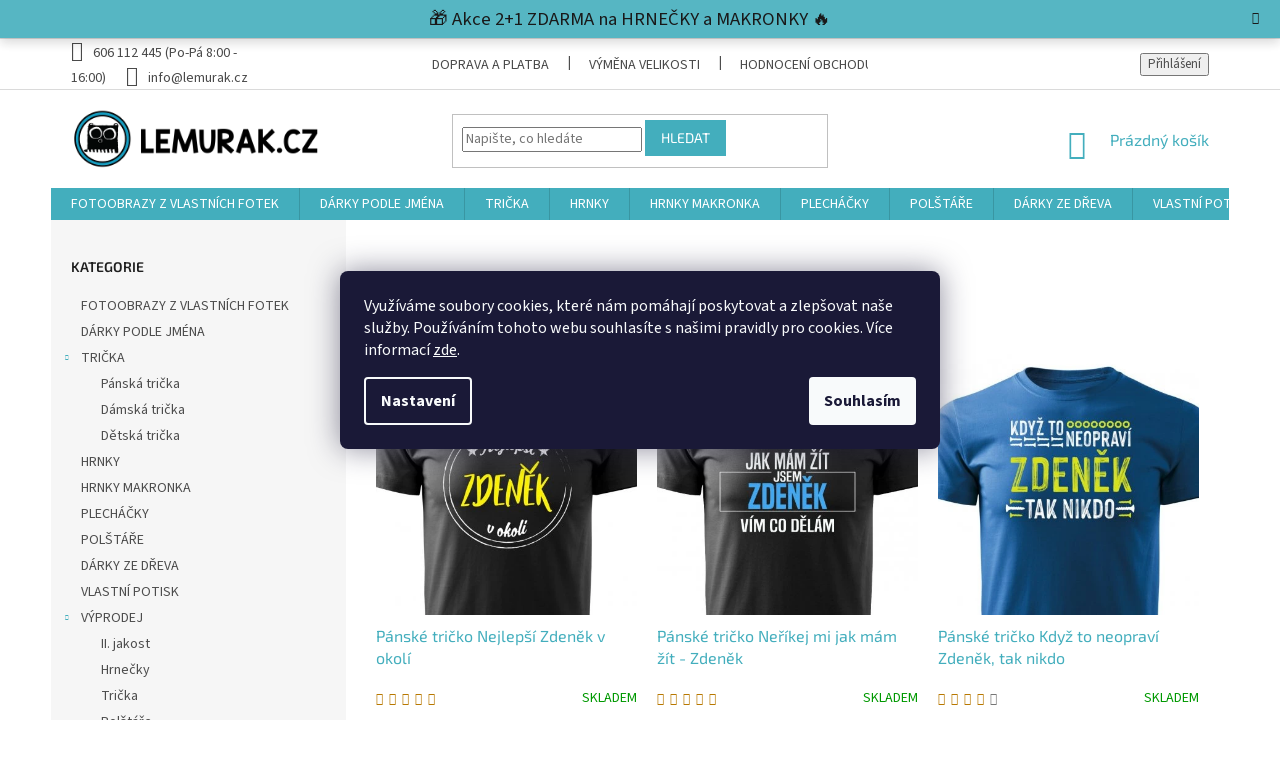

--- FILE ---
content_type: text/html; charset=utf-8
request_url: https://www.lemurak.cz/
body_size: 37711
content:
<!doctype html><html lang="cs" dir="ltr" class="header-background-light external-fonts-loaded"><head><meta charset="utf-8" /><meta name="viewport" content="width=device-width,initial-scale=1" /><title>Lemurak.cz | Originální a vtipné dárky s vlastními i vtipnými potisky – trička, hrnečky, polštáře a dekorace</title><link rel="preconnect" href="https://cdn.myshoptet.com" /><link rel="dns-prefetch" href="https://cdn.myshoptet.com" /><link rel="preload" href="https://cdn.myshoptet.com/prj/dist/master/cms/libs/jquery/jquery-1.11.3.min.js" as="script" /><link href="https://cdn.myshoptet.com/prj/dist/master/cms/templates/frontend_templates/shared/css/font-face/source-sans-3.css" rel="stylesheet"><link href="https://cdn.myshoptet.com/prj/dist/master/cms/templates/frontend_templates/shared/css/font-face/exo-2.css" rel="stylesheet"><link href="https://cdn.myshoptet.com/prj/dist/master/shop/dist/font-shoptet-11.css.62c94c7785ff2cea73b2.css" rel="stylesheet"><script>
dataLayer = [];
dataLayer.push({'shoptet' : {
    "pageId": 1,
    "pageType": "homepage",
    "currency": "CZK",
    "currencyInfo": {
        "decimalSeparator": ",",
        "exchangeRate": 1,
        "priceDecimalPlaces": 2,
        "symbol": "K\u010d",
        "symbolLeft": 0,
        "thousandSeparator": " "
    },
    "language": "cs",
    "projectId": 407637,
    "cartInfo": {
        "id": null,
        "freeShipping": false,
        "freeShippingFrom": 0,
        "leftToFreeGift": {
            "formattedPrice": "0 K\u010d",
            "priceLeft": 0
        },
        "freeGift": false,
        "leftToFreeShipping": {
            "priceLeft": 0,
            "dependOnRegion": 0,
            "formattedPrice": "0 K\u010d"
        },
        "discountCoupon": [],
        "getNoBillingShippingPrice": {
            "withoutVat": 0,
            "vat": 0,
            "withVat": 0
        },
        "cartItems": [],
        "taxMode": "ORDINARY"
    },
    "cart": [],
    "customer": {
        "priceRatio": 1,
        "priceListId": 1,
        "groupId": null,
        "registered": false,
        "mainAccount": false
    }
}});
dataLayer.push({'cookie_consent' : {
    "marketing": "denied",
    "analytics": "denied"
}});
document.addEventListener('DOMContentLoaded', function() {
    shoptet.consent.onAccept(function(agreements) {
        if (agreements.length == 0) {
            return;
        }
        dataLayer.push({
            'cookie_consent' : {
                'marketing' : (agreements.includes(shoptet.config.cookiesConsentOptPersonalisation)
                    ? 'granted' : 'denied'),
                'analytics': (agreements.includes(shoptet.config.cookiesConsentOptAnalytics)
                    ? 'granted' : 'denied')
            },
            'event': 'cookie_consent'
        });
    });
});
</script>

<!-- Google Tag Manager -->
<script>(function(w,d,s,l,i){w[l]=w[l]||[];w[l].push({'gtm.start':
new Date().getTime(),event:'gtm.js'});var f=d.getElementsByTagName(s)[0],
j=d.createElement(s),dl=l!='dataLayer'?'&l='+l:'';j.async=true;j.src=
'https://www.googletagmanager.com/gtm.js?id='+i+dl;f.parentNode.insertBefore(j,f);
})(window,document,'script','dataLayer','GTM-TPVB3L6');</script>
<!-- End Google Tag Manager -->

<meta property="og:type" content="website"><meta property="og:site_name" content="lemurak.cz"><meta property="og:url" content="https://www.lemurak.cz/"><meta property="og:title" content="Lemurak.cz | Originální a vtipné dárky s vlastními i vtipnými potisky – trička, hrnečky, polštáře a dekorace"><meta name="author" content="Lemurák.cz"><meta name="web_author" content="Shoptet.cz"><meta name="dcterms.rightsHolder" content="www.lemurak.cz"><meta name="robots" content="index,follow"><meta property="og:image" content="https://cdn.myshoptet.com/usr/www.lemurak.cz/user/logos/logo_lemurak.png?t=1769265773"><meta property="og:description" content="Vytvořte si tričko s vlastním potiskem nebo si vyberte z naší široké nabídky vtipných triček a dárkových předmětů, které zaručeně vašim nejbližším vykouzlí úsměv na tváři."><meta name="description" content="Vytvořte si tričko s vlastním potiskem nebo si vyberte z naší široké nabídky vtipných triček a dárkových předmětů, které zaručeně vašim nejbližším vykouzlí úsměv na tváři."><style>:root {--color-primary: #43AEBD;--color-primary-h: 187;--color-primary-s: 48%;--color-primary-l: 50%;--color-primary-hover: #43AEBD;--color-primary-hover-h: 187;--color-primary-hover-s: 48%;--color-primary-hover-l: 50%;--color-secondary: #2cb325;--color-secondary-h: 117;--color-secondary-s: 66%;--color-secondary-l: 42%;--color-secondary-hover: #329a9d;--color-secondary-hover-h: 182;--color-secondary-hover-s: 52%;--color-secondary-hover-l: 41%;--color-tertiary: #43AEBD;--color-tertiary-h: 187;--color-tertiary-s: 48%;--color-tertiary-l: 50%;--color-tertiary-hover: #43AEBD;--color-tertiary-hover-h: 187;--color-tertiary-hover-s: 48%;--color-tertiary-hover-l: 50%;--color-header-background: #ffffff;--template-font: "Source Sans 3";--template-headings-font: "Exo 2";--header-background-url: url("[data-uri]");--cookies-notice-background: #1A1937;--cookies-notice-color: #F8FAFB;--cookies-notice-button-hover: #f5f5f5;--cookies-notice-link-hover: #27263f;--templates-update-management-preview-mode-content: "Náhled aktualizací šablony je aktivní pro váš prohlížeč."}</style>
    
    <link href="https://cdn.myshoptet.com/prj/dist/master/shop/dist/main-11.less.5a24dcbbdabfd189c152.css" rel="stylesheet" />
        
    <script>var shoptet = shoptet || {};</script>
    <script src="https://cdn.myshoptet.com/prj/dist/master/shop/dist/main-3g-header.js.05f199e7fd2450312de2.js"></script>
<!-- User include --><!-- api 422(76) html code header -->
<link rel="stylesheet" href="https://cdn.myshoptet.com/usr/api2.dklab.cz/user/documents/_doplnky/odpocet/407637/1380/407637_1380.css" type="text/css" /><style>
        :root {            
            --dklab-countdown-category-text-color: #FFFFFF;
            --dklab-countdown-detail-text-color: #FFFFFF;
            --dklab-countdown-background-lower-color: #43AEBD;
            --dklab-countdown-background-upper-color: #4DC9DA;
            --dklab-countdown-background-lower-color-detail: #43AEBD;
            --dklab-countdown-background-upper-color-detail: #4DC9DA;
            --dklab-countdown-carousel-text-color: #FFFFFF;            
            --dklab-countdown-radius: 5px;
            --dklab-countdown-carousel-background-color: #2D58FF;
        }
        </style>
<!-- api 427(81) html code header -->
<link rel="stylesheet" href="https://cdn.myshoptet.com/usr/api2.dklab.cz/user/documents/_doplnky/instagram/407637/9/407637_9.css" type="text/css" /><style>
        :root {
            --dklab-instagram-header-color: #000000;  
            --dklab-instagram-header-background: #DDDDDD;  
            --dklab-instagram-font-weight: 700;
            --dklab-instagram-font-size: 120%;
            --dklab-instagram-logoUrl: url(https://cdn.myshoptet.com/usr/api2.dklab.cz/user/documents/_doplnky/instagram/img/logo-duha.png); 
            --dklab-instagram-logo-size-width: 25px;
            --dklab-instagram-logo-size-height: 25px;                        
            --dklab-instagram-hover-content: 0;                        
            --dklab-instagram-padding: 5px;                        
            --dklab-instagram-border-color: #888888;
            
        }
        </style>
<!-- api 446(100) html code header -->
<link rel="stylesheet" href="https://cdn.myshoptet.com/usr/api2.dklab.cz/user/documents/_doplnky/poznamka/407637/731/407637_731.css" type="text/css" /><style> :root { 
            --dklab-poznamka-color-main: #43AEBD;  
            --dklab-poznamka-color-empty: #696969;             
            --dklab-poznamka-color-tooltip-background: #000000;             
            --dklab-poznamka-color-tooltip-text: #FFFFFF;             
            --dklab-poznamka-color-cart-message: #000000;             
            --dklab-poznamka-color-cart-message-background: #F7AB31;             
        }
        </style>
<!-- api 608(256) html code header -->
<link rel="stylesheet" href="https://cdn.myshoptet.com/usr/api2.dklab.cz/user/documents/_doplnky/bannery/407637/3443/407637_3443.css" type="text/css" /><style>
        :root {
            --dklab-bannery-b-hp-padding: 15px;
            --dklab-bannery-b-hp-box-padding: 0px;
            --dklab-bannery-b-hp-big-screen: 33.333%;
            --dklab-bannery-b-hp-medium-screen: 33.333%;
            --dklab-bannery-b-hp-small-screen: 33.333%;
            --dklab-bannery-b-hp-tablet-screen: 33.333%;
            --dklab-bannery-b-hp-mobile-screen: 100%;

            --dklab-bannery-i-hp-icon-color: #43AEBD;
            --dklab-bannery-i-hp-color: #000000;
            --dklab-bannery-i-hp-background: #FFFFFF;            
            
            --dklab-bannery-i-d-icon-color: #43AEBD;
            --dklab-bannery-i-d-color: #3E3E3E;
            --dklab-bannery-i-d-background: #FFFFFF;


            --dklab-bannery-i-hp-w-big-screen: 4;
            --dklab-bannery-i-hp-w-medium-screen: 4;
            --dklab-bannery-i-hp-w-small-screen: 4;
            --dklab-bannery-i-hp-w-tablet-screen: 4;
            --dklab-bannery-i-hp-w-mobile-screen: 2;
            
            --dklab-bannery-i-d-w-big-screen: 4;
            --dklab-bannery-i-d-w-medium-screen: 4;
            --dklab-bannery-i-d-w-small-screen: 4;
            --dklab-bannery-i-d-w-tablet-screen: 4;
            --dklab-bannery-i-d-w-mobile-screen: 2;

        }</style>
<!-- api 609(257) html code header -->
<link rel="stylesheet" href="https://cdn.myshoptet.com/usr/api2.dklab.cz/user/documents/_doplnky/slider/407637/12/407637_12.css" type="text/css" /><style>
        :root {
        --dklab-slider-color-arrow: #000000;
        --dklab-slider-color-hp-dot: #A4A4A4;
        --dklab-slider-color-hp-dot-active: #000000;
        --dklab-slider-color-l-dot: #A4A4A4;
        --dklab-slider-color-l-dot-active: #000000;
        --dklab-slider-color-c-dot: #FFFFFF;
        --dklab-slider-color-c-dot-active: #000000;
        --dklab-slider-color-c-arrow: #000000;
        --dklab-slider-color-d-dot: #A4A4A4;
        --dklab-slider-color-d-dot-active: #000000;

        }</style>
<!-- api 706(352) html code header -->
<link rel="stylesheet" href="https://cdn.myshoptet.com/usr/api2.dklab.cz/user/documents/_doplnky/zalozky/407637/736/407637_736.css" type="text/css" /><style>
        :root {
            
        }
        </style>
<!-- api 473(125) html code header -->

                <style>
                    #order-billing-methods .radio-wrapper[data-guid="c99e9d39-9b1d-11ed-88b4-ac1f6b0076ec"]:not(.cggooglepay), #order-billing-methods .radio-wrapper[data-guid="3d80eb79-66d5-11eb-ac23-ac1f6b0076ec"]:not(.cgapplepay) {
                        display: none;
                    }
                </style>
                <script type="text/javascript">
                    document.addEventListener('DOMContentLoaded', function() {
                        if (getShoptetDataLayer('pageType') === 'billingAndShipping') {
                            
                try {
                    if (window.ApplePaySession && window.ApplePaySession.canMakePayments()) {
                        document.querySelector('#order-billing-methods .radio-wrapper[data-guid="3d80eb79-66d5-11eb-ac23-ac1f6b0076ec"]').classList.add('cgapplepay');
                    }
                } catch (err) {} 
            
                            
                const cgBaseCardPaymentMethod = {
                        type: 'CARD',
                        parameters: {
                            allowedAuthMethods: ["PAN_ONLY", "CRYPTOGRAM_3DS"],
                            allowedCardNetworks: [/*"AMEX", "DISCOVER", "INTERAC", "JCB",*/ "MASTERCARD", "VISA"]
                        }
                };
                
                function cgLoadScript(src, callback)
                {
                    var s,
                        r,
                        t;
                    r = false;
                    s = document.createElement('script');
                    s.type = 'text/javascript';
                    s.src = src;
                    s.onload = s.onreadystatechange = function() {
                        if ( !r && (!this.readyState || this.readyState == 'complete') )
                        {
                            r = true;
                            callback();
                        }
                    };
                    t = document.getElementsByTagName('script')[0];
                    t.parentNode.insertBefore(s, t);
                } 
                
                function cgGetGoogleIsReadyToPayRequest() {
                    return Object.assign(
                        {},
                        {
                            apiVersion: 2,
                            apiVersionMinor: 0
                        },
                        {
                            allowedPaymentMethods: [cgBaseCardPaymentMethod]
                        }
                    );
                }

                function onCgGooglePayLoaded() {
                    let paymentsClient = new google.payments.api.PaymentsClient({environment: 'PRODUCTION'});
                    paymentsClient.isReadyToPay(cgGetGoogleIsReadyToPayRequest()).then(function(response) {
                        if (response.result) {
                            document.querySelector('#order-billing-methods .radio-wrapper[data-guid="c99e9d39-9b1d-11ed-88b4-ac1f6b0076ec"]').classList.add('cggooglepay');	 	 	 	 	 
                        }
                    })
                    .catch(function(err) {});
                }
                
                cgLoadScript('https://pay.google.com/gp/p/js/pay.js', onCgGooglePayLoaded);
            
                        }
                    });
                </script> 
                
<!-- service 427(81) html code header -->
<link rel="stylesheet" href="https://cdn.myshoptet.com/usr/api2.dklab.cz/user/documents/_doplnky/instagram/font/instagramplus.css" type="text/css" />

<!-- service 446(100) html code header -->
<style>
@font-face {
    font-family: 'poznamka';
    src:  url('https://cdn.myshoptet.com/usr/api2.dklab.cz/user/documents/_doplnky/poznamka/font/note.eot?v1');
    src:  url('https://cdn.myshoptet.com/usr/api2.dklab.cz/user/documents/_doplnky/poznamka/font/note.eot?v1#iefix') format('embedded-opentype'),
    url('https://cdn.myshoptet.com/usr/api2.dklab.cz/user/documents/_doplnky/poznamka/font/note.ttf?v1') format('truetype'),
    url('https://cdn.myshoptet.com/usr/api2.dklab.cz/user/documents/_doplnky/poznamka/font/note.woff?v1') format('woff'),
    url('https://cdn.myshoptet.com/usr/api2.dklab.cz/user/documents/_doplnky/poznamka/font/note.svg?v1') format('svg');
    font-weight: normal;
    font-style: normal;
}
</style>
<!-- service 518(170) html code header -->
<link rel="stylesheet" type="text/css" href="https://cdn.myshoptet.com/usr/302565.myshoptet.com/user/documents/assets/sizes/fv-studio-app-sizes.css?24.4.5" />
<style>
body.shoptetak-opal #myBtnTabulka_velikosti {position: relative;margin-bottom: 50px;}
</style>
<!-- service 605(253) html code header -->
<link rel="stylesheet" href="https://cdn.myshoptet.com/usr/shoptet.tomashlad.eu/user/documents/extras/notifications-v2/screen.min.css?v=26"/>

<!-- service 608(256) html code header -->
<link rel="stylesheet" href="https://cdn.myshoptet.com/usr/api.dklab.cz/user/documents/fontawesome/css/all.css?v=1.02" type="text/css" />
<!-- service 619(267) html code header -->
<link href="https://cdn.myshoptet.com/usr/fvstudio.myshoptet.com/user/documents/addons/cartupsell.min.css?24.11.1" rel="stylesheet">
<!-- service 731(376) html code header -->
<link rel="preconnect" href="https://image.pobo.cz/" crossorigin>
<link rel="stylesheet" href="https://image.pobo.cz/assets/fix-header.css?v=10" media="print" onload="this.media='all'">
<script src="https://image.pobo.cz/assets/fix-header.js"></script>


<!-- service 1228(847) html code header -->
<link 
rel="stylesheet" 
href="https://cdn.myshoptet.com/usr/dmartini.myshoptet.com/user/documents/upload/dmartini/shop_rating/shop_rating.min.css?140"
data-author="Dominik Martini" 
data-author-web="dmartini.cz">
<!-- service 409(63) html code header -->
<style>
#filters h4{cursor:pointer;}[class~=slider-wrapper],[class~=filter-section]{padding-left:0;}#filters h4{padding-left:13.5pt;}[class~=filter-section],[class~=slider-wrapper]{padding-bottom:0 !important;}#filters h4:before{position:absolute;}#filters h4:before{left:0;}[class~=filter-section],[class~=slider-wrapper]{padding-right:0;}#filters h4{padding-bottom:9pt;}#filters h4{padding-right:13.5pt;}#filters > .slider-wrapper,[class~=slider-wrapper] > div,.filter-sections form,[class~=slider-wrapper][class~=filter-section] > div,.razeni > form{display:none;}#filters h4:before,#filters .otevreny h4:before{content:"\e911";}#filters h4{padding-top:9pt;}[class~=filter-section],[class~=slider-wrapper]{padding-top:0 !important;}[class~=filter-section]{border-top-width:0 !important;}[class~=filter-section]{border-top-style:none !important;}[class~=filter-section]{border-top-color:currentColor !important;}#filters .otevreny h4:before,#filters h4:before{font-family:shoptet;}#filters h4{position:relative;}#filters h4{margin-left:0 !important;}[class~=filter-section]{border-image:none !important;}#filters h4{margin-bottom:0 !important;}#filters h4{margin-right:0 !important;}#filters h4{margin-top:0 !important;}#filters h4{border-top-width:.0625pc;}#filters h4{border-top-style:solid;}#filters h4{border-top-color:#e0e0e0;}[class~=slider-wrapper]{max-width:none;}[class~=otevreny] form,.slider-wrapper.otevreny > div,[class~=slider-wrapper][class~=otevreny] > div,.otevreny form{display:block;}#filters h4{border-image:none;}[class~=param-filter-top]{margin-bottom:.9375pc;}[class~=otevreny] form{margin-bottom:15pt;}[class~=slider-wrapper]{color:inherit;}#filters .otevreny h4:before{-webkit-transform:rotate(180deg);}[class~=slider-wrapper],#filters h4:before{background:none;}#filters h4:before{-webkit-transform:rotate(90deg);}#filters h4:before{-moz-transform:rotate(90deg);}[class~=param-filter-top] form{display:block !important;}#filters h4:before{-o-transform:rotate(90deg);}#filters h4:before{-ms-transform:rotate(90deg);}#filters h4:before{transform:rotate(90deg);}#filters h4:before{font-size:.104166667in;}#filters .otevreny h4:before{-moz-transform:rotate(180deg);}#filters .otevreny h4:before{-o-transform:rotate(180deg);}#filters h4:before{top:36%;}#filters .otevreny h4:before{-ms-transform:rotate(180deg);}#filters h4:before{height:auto;}#filters h4:before{width:auto;}#filters .otevreny h4:before{transform:rotate(180deg);}
@media screen and (max-width: 767px) {
.param-filter-top{padding-top: 15px;}
}
#content .filters-wrapper > div:first-of-type, #footer .filters-wrapper > div:first-of-type {text-align: left;}
.template-11.one-column-body .content .filter-sections{padding-top: 15px; padding-bottom: 15px;}
</style>
<!-- service 425(79) html code header -->
<style>
.hodnoceni:before{content: "Jak o nás mluví zákazníci";}
.hodnoceni.svk:before{content: "Ako o nás hovoria zákazníci";}
.hodnoceni.hun:before{content: "Mit mondanak rólunk a felhasználók";}
.hodnoceni.pl:before{content: "Co mówią o nas klienci";}
.hodnoceni.eng:before{content: "Customer reviews";}
.hodnoceni.de:before{content: "Was unsere Kunden über uns denken";}
.hodnoceni.ro:before{content: "Ce spun clienții despre noi";}
.hodnoceni{margin: 20px auto;}
body:not(.paxio-merkur):not(.venus):not(.jupiter) .hodnoceni .vote-wrap {border: 0 !important;width: 24.5%;flex-basis: 25%;padding: 10px 20px !important;display: inline-block;margin: 0;vertical-align: top;}
.multiple-columns-body #content .hodnoceni .vote-wrap {width: 49%;flex-basis: 50%;}
.hodnoceni .votes-wrap {display: block; border: 1px solid #f7f7f7;margin: 0;width: 100%;max-width: none;padding: 10px 0; background: #fff;}
.hodnoceni .vote-wrap:nth-child(n+5){display: none !important;}
.hodnoceni:before{display: block;font-size: 18px;padding: 10px 20px;background: #fcfcfc;}
.sidebar .hodnoceni .vote-pic, .sidebar .hodnoceni .vote-initials{display: block;}
.sidebar .hodnoceni .vote-wrap, #column-l #column-l-in .hodnoceni .vote-wrap {width: 100% !important; display: block;}
.hodnoceni > a{display: block;text-align: right;padding-top: 6px;}
.hodnoceni > a:after{content: "››";display: inline-block;margin-left: 2px;}
.sidebar .hodnoceni:before, #column-l #column-l-in .hodnoceni:before {background: none !important; padding-left: 0 !important;}
.template-10 .hodnoceni{max-width: 952px !important;}
.page-detail .hodnoceni > a{font-size: 14px;}
.page-detail .hodnoceni{margin-bottom: 30px;}
@media screen and (min-width: 992px) and (max-width: 1199px) {
.hodnoceni .vote-rating{display: block;}
.hodnoceni .vote-time{display: block;margin-top: 3px;}
.hodnoceni .vote-delimeter{display: none;}
}
@media screen and (max-width: 991px) {
body:not(.paxio-merkur):not(.venus):not(.jupiter) .hodnoceni .vote-wrap {width: 49%;flex-basis: 50%;}
.multiple-columns-body #content .hodnoceni .vote-wrap {width: 99%;flex-basis: 100%;}
}
@media screen and (max-width: 767px) {
body:not(.paxio-merkur):not(.venus):not(.jupiter) .hodnoceni .vote-wrap {width: 99%;flex-basis: 100%;}
}
.home #main-product .hodnoceni{margin: 0 0 60px 0;}
.hodnoceni .votes-wrap.admin-response{display: none !important;}
.hodnoceni .vote-pic {width: 100px;}
.hodnoceni .vote-delimeter{display: none;}
.hodnoceni .vote-rating{display: block;}
.hodnoceni .vote-time {display: block;margin-top: 5px;}
@media screen and (min-width: 768px){
.template-12 .hodnoceni{max-width: 747px; margin-left: auto; margin-right: auto;}
}
@media screen and (min-width: 992px){
.template-12 .hodnoceni{max-width: 972px;}
}
@media screen and (min-width: 1200px){
.template-12 .hodnoceni{max-width: 1418px;}
}
.template-14 .hodnoceni .vote-initials{margin: 0 auto;}
.vote-pic img::before {display: none;}
.hodnoceni + .hodnoceni {display: none;}
</style>
<!-- service 609(257) html code header -->
<link rel="stylesheet" href="https://cdn.myshoptet.com/usr/api2.dklab.cz/user/documents/css/swiper-bundle.min.css?v=1" />
<!--
<link rel="stylesheet" href="https://cdn.myshoptet.com/usr/api.dklab.cz/user/documents/_doplnky/lightslider/dist/css/lightslider.css?v=5" />
<link rel="stylesheet" href="https://cdn.myshoptet.com/usr/api.dklab.cz/user/documents/_doplnky/sliderplus/src/style.css?v=66" type="text/css" />
<link rel="stylesheet" href="https://cdn.myshoptet.com/usr/api.dklab.cz/user/documents/_doplnky/sliderplus/src/style_fix.css?v=38" type="text/css" />
<style type="text/css">
.dklabSliderplusCarousel.dklabSliderplus-moderni-tmavy .extended-banner-link:hover, .dklabSliderplusCarousel.dklabSliderplus-moderni-svetly .extended-banner-link:hover,
.dklabSliderplusCarousel.dklabSliderplus-box-tmavy .extended-banner-link, .dklabSliderplusCarousel.dklabSliderplus-box-svetly .extended-banner-link{
  background: #43AEBD;
}
</style>
-->

<!-- service 1108(732) html code header -->
<style>
.faq-item label::before{display: none !important;}
.faq-item label + div{display: none;}
.faq-item input:checked + label + div{display: block;padding: 0 20px;}
.faq-item{border: 1px solid #dadada;margin-bottom: 12px;}
.faq-item label{margin: 0 !important;cursor: pointer;padding: 16px 52px 16px 20px !important;width: 100%;color: #222 !important;background-color: #fff;font-size: 20px;position: relative !important;display: inline-block;}
.faq-item:hover{box-shadow: 0 0 10px rgba(0,0,0,0.1);}
.faq-item label::after{content: "\e911" !important;font-family: shoptet !important;right: 20px;position: absolute !important;line-height: 1 !important;font-size: 14px !important;top: 50% !important;margin-top: -8px;-webkit-transform: rotate(180deg) !important;transform: rotate(180deg) !important;background: none !important;color: #222 !important;left: auto !important;}
.faq-item input:checked + label::after{-webkit-transform: rotate(0deg) !important;transform: rotate(0deg) !important;}
.faq-item:not(.not-last){margin-bottom: 12px;}
.faq-item input{display: none;}

body.template-04 .faq-item label::after {content: "\e620" !important;}
</style>
<!-- service 1709(1293) html code header -->
<style>
.shkRecapImgExtension {
    float: left;
    width: 50px;
    margin-right: 6px;
    margin-bottom: 2px;
}
.shkRecapImgExtension:not(:nth-of-type(1)) {
  display: none;
}

@media only screen and (max-width: 1200px) and (min-width: 992px) {
    .shkRecapImgExtension {
        width: 38px;
    }
    .template-13 .shkRecapImgExtension {
        margin-right: 0;
        margin-bottom: 5px;
        width: 100%;
    }
}
@media only screen and (max-width: 360px) {
	.shkRecapImgExtension {
        width: 38px;
    }
}
.template-08 #checkout-recapitulation a,
.template-06 #checkout-recapitulation a {
	display: inline;
}
@media only screen and (max-width: 760px) and (min-width: 640px) {
	.template-08 .shkRecapImgExtension {
		margin-right: 0;
        margin-bottom: 5px;
        width: 100%;
	}
  .template-08 #checkout-recapitulation a {
  	display: inline-block;
  }
}

@media only screen and (max-width: 992px) and (min-width: 640px) {
    .template-05 .shkRecapImgExtension,
    .template-04 .shkRecapImgExtension {
        width: 38px;
    }
}
</style>
<!-- project html code header -->
<link rel="stylesheet" href="https://www.lemurak.cz/user/documents/upload/category-menu.css">
<!-- Informační proužek -->
<style>
.site-msg.information {width: 100% !important; max-width: 100% !important; position: relative; left: 0; top: 0; color: #ffffff; background-color: #43AEBD; text-align: center; font-size: 14pt;}
.fixed-msg {position: fixed !important; bottom: auto !important;}
</style>

<style>
.type-product .p-thumbnails { width: 100%; height: 220px; }
.type-product .p-thumbnails>div { width: 50rem; height: 400px; }
.type-product .p-thumbnails>div>div { display: block; float: none; }
</style>

<style>
#product-detail-form .link-icon.print { display: none !important; } /*ikona tisk v detailu produktu*/
#product-detail-form .link-icon.chat { display: none !important; } /*ikona zeptat v detailu produktu*/
#product-detail-form .link-icon.watchdog { display: none !important; } /*ikona hlidat cenu v detailu produktu*/
#description .basic-description h3 { display: none !important; } /*text detailni popis produktu v detailu produktu*/
#footer .site-name {display: none !important;} /*logo z paticky*/
#footer .custom-footer {padding-left: 0px !important;} /*zarovnani paticky*/
.product {border-width: 0px !important} /*okraje produktu*/
.availability-value {font-weight: 600; font-size: 21px; color: #009900;} /*styl Skladem-Zvolte variantu*/
.price-final-holder {font-weight: bold; font-size: 30px;} /*styl cenovky v detailu*/
.price-save {font-weight: bold; font-size: 20px !important;} /*styl slevy z puvodni cenovky v detailu*/
.price-standard {font-weight: bold; font-size: 15px !important; color: #f44336} /*styl puvodni cenovky v detailu*/
.detail-parameters th {font-size: 17px;} /*velikost a barva*/
.delivery-time-label {font-weight: 500 !important; font-size: 17px !important; color: #333 !important} /*odesleme do*/
.delivery-time span {font-weight: 600 !important; font-size: 17px !important; color: #009900 !important} /*cas*/
.cart-content .delivery-time {color: #009900 !important; font-weight: 600 !important; font-size: 18px !important;} /*v kosiku*/
//.latest-contribution.latest-contribution-rating {display:none;} /*hodnoceni na home pryc*/
.hodnoceni {display:none;} /*hodnoceni na product page pryc*/
.latest-contribution.latest-contribution-discussion {display:none;} /*posledni komentare z home pryc*/
.extended-description { display: none !important; } /*doplnkove paramatry v detailu produktu*/
#footer h4 {color: #696969; font-weight: 600;} /*barva nadpisu paticky*/
.detail-parameters th {color: #000000;} /*barva fontu v detailu*/
.chevron-down-after {display: none !important;} /*pryc detailni informace v detailu produktu*/
#order-shipping-methods .for-free {color: #43AEBD;} /*barva dopravy zdarma v kosiku*/
#order-billing-methods .for-free {color: #43AEBD;} /*barva platby zdarma v kosiku*/
.modal-obsah {width: fit-content; height: auto;}
.top-navigation-bar a, .top-navigation-bar .dropdown button {font-size: 14px; color: #4a4a4a;}
button.remove-item {visibility: visible !important;}
.flag.flag-discount {background-color: rgba(34, 145, 153, 0.64);}
.latest-contribution {display: none !important;} /*pryc posledni hodnoceni na hp*/

</style>

<style>
#content .p-detail {
display: flex;
flex-direction: column;
}
#content .p-detail .products-related-header {
order: 30;
}
#content .p-detail .pro
tak jen ciste tohle
<style>
#content .p-detail {
display: flex;
flex-direction: column;
}
#content .p-detail .products-related-header {
order: 30;
}
#content .p-detail .products-related.products-additional {
order: 31;
}
#content .p-detail .browse-p {
order: 32;
}
</style>

<style>
body.type-category #content{display: flex;flex-direction: column;}
h1.category-title{order:-4}
.category-perex {order: -3;}
.filters-wrapper {order: -1;}
.subcategories.with-image{order: -2;}
</style>

<link rel="apple-touch-icon" sizes="180x180" href="/user/documents/apple-touch-icon.png">
<link rel="manifest" href="/user/documents/site.webmanifest">
<link rel="mask-icon" href="/user/documents/safari-pinned-tab.svg" color="#5bbad5">
<meta name="msapplication-TileColor" content="#da532c">
<meta name="msapplication-config" content="/user/documents/browserconfig.xml">
<meta name="theme-color" content="#ffffff">

<style>
.radio-wrapper.active label > span b {color: #666;}
.radio-wrapper input:checked + label > span b {color: #43AEBD;}
.checkout-box .btn.btn-default {padding-top: 10px; padding-bottom: 10px; color: #000; border-left: none; border-right: none;border-color: #dadada; background-color: transparent;}
</style>

<script>
/*presun popisu nahoru v paramkateg*/
document.addEventListener('DOMContentLoaded', function() {
    var perex = document.querySelector('.subtype-category-parametric .category-perex');
    if (perex) {
        var categoryTitle = document.querySelector('.category-title');
        categoryTitle.parentNode.insertBefore(perex, categoryTitle.nextSibling);
    }
});
</script>


<style>
/*font v menu na mobile*/
@media (max-width:757px) {.navigation-in ul li a b {
    font-weight: bold; font-size: 16px;
}}

@media (max-width:768px){
.ordering-process .extras-wrap {padding: 10px 10px 60px;}
.type-detail .overall-wrapper,.type-category .overall-wrapper {padding-top:75px}
.topcat-text {flex: 1;display: block;}
}
</style>


<style data-addon="Hodnocení obchodu+" data-author="Dominik Martini">
#hodnoceniobchodu  .vote-wrap:not(.admin-response .vote-wrap),
.id--51 #content .vote-wrap:not(.admin-response .vote-wrap),
.template-14.id--51 .rate-wrapper:not(.admin-response .vote-wrap) {
border-width: 0px !important;
border-style: solid !important;
border-radius: 8px !important;
}

#hodnoceniobchodu .shop-stat-all a {
background-color: #43AEBD !important;
color: #ffffff !important;
border-color: #43AEBD !important;
border-radius: 1px !important;
}

#hodnoceniobchodu .shop-stat-all a:hover {
background-color: #43AEBD !important;
color: #ffffff !important;
border-color: #43AEBD !important;
}
</style>




<!-- /User include --><link rel="shortcut icon" href="/favicon.png" type="image/x-icon" /><link rel="canonical" href="https://www.lemurak.cz/" />    <!-- Global site tag (gtag.js) - Google Analytics -->
    <script async src="https://www.googletagmanager.com/gtag/js?id=G-CE5CGZSRZ1"></script>
    <script>
        
        window.dataLayer = window.dataLayer || [];
        function gtag(){dataLayer.push(arguments);}
        

                    console.debug('default consent data');

            gtag('consent', 'default', {"ad_storage":"denied","analytics_storage":"denied","ad_user_data":"denied","ad_personalization":"denied","wait_for_update":500});
            dataLayer.push({
                'event': 'default_consent'
            });
        
        gtag('js', new Date());

                gtag('config', 'UA-49258942-1', { 'groups': "UA" });
        
                gtag('config', 'G-CE5CGZSRZ1', {"groups":"GA4","send_page_view":false,"content_group":"homepage","currency":"CZK","page_language":"cs"});
        
                gtag('config', 'AW-974962875', {"allow_enhanced_conversions":true});
        
        
        
        
        
                    gtag('event', 'page_view', {"send_to":"GA4","page_language":"cs","content_group":"homepage","currency":"CZK"});
        
        
        
        
        
        
        
        
        
        
        
        
        
        document.addEventListener('DOMContentLoaded', function() {
            if (typeof shoptet.tracking !== 'undefined') {
                for (var id in shoptet.tracking.bannersList) {
                    gtag('event', 'view_promotion', {
                        "send_to": "UA",
                        "promotions": [
                            {
                                "id": shoptet.tracking.bannersList[id].id,
                                "name": shoptet.tracking.bannersList[id].name,
                                "position": shoptet.tracking.bannersList[id].position
                            }
                        ]
                    });
                }
            }

            shoptet.consent.onAccept(function(agreements) {
                if (agreements.length !== 0) {
                    console.debug('gtag consent accept');
                    var gtagConsentPayload =  {
                        'ad_storage': agreements.includes(shoptet.config.cookiesConsentOptPersonalisation)
                            ? 'granted' : 'denied',
                        'analytics_storage': agreements.includes(shoptet.config.cookiesConsentOptAnalytics)
                            ? 'granted' : 'denied',
                                                                                                'ad_user_data': agreements.includes(shoptet.config.cookiesConsentOptPersonalisation)
                            ? 'granted' : 'denied',
                        'ad_personalization': agreements.includes(shoptet.config.cookiesConsentOptPersonalisation)
                            ? 'granted' : 'denied',
                        };
                    console.debug('update consent data', gtagConsentPayload);
                    gtag('consent', 'update', gtagConsentPayload);
                    dataLayer.push(
                        { 'event': 'update_consent' }
                    );
                }
            });
        });
    </script>
</head><body class="desktop id-1 in-index template-11 type-index multiple-columns-body columns-mobile-2 columns-3 ums_forms_redesign--off ums_a11y_category_page--on ums_discussion_rating_forms--off ums_flags_display_unification--on ums_a11y_login--on mobile-header-version-0"><noscript>
    <style>
        #header {
            padding-top: 0;
            position: relative !important;
            top: 0;
        }
        .header-navigation {
            position: relative !important;
        }
        .overall-wrapper {
            margin: 0 !important;
        }
        body:not(.ready) {
            visibility: visible !important;
        }
    </style>
    <div class="no-javascript">
        <div class="no-javascript__title">Musíte změnit nastavení vašeho prohlížeče</div>
        <div class="no-javascript__text">Podívejte se na: <a href="https://www.google.com/support/bin/answer.py?answer=23852">Jak povolit JavaScript ve vašem prohlížeči</a>.</div>
        <div class="no-javascript__text">Pokud používáte software na blokování reklam, může být nutné povolit JavaScript z této stránky.</div>
        <div class="no-javascript__text">Děkujeme.</div>
    </div>
</noscript>

        <div id="fb-root"></div>
        <script>
            window.fbAsyncInit = function() {
                FB.init({
                    autoLogAppEvents : true,
                    xfbml            : true,
                    version          : 'v24.0'
                });
            };
        </script>
        <script async defer crossorigin="anonymous" src="https://connect.facebook.net/cs_CZ/sdk.js#xfbml=1&version=v24.0"></script>
<!-- Google Tag Manager (noscript) -->
<noscript><iframe src="https://www.googletagmanager.com/ns.html?id=GTM-TPVB3L6"
height="0" width="0" style="display:none;visibility:hidden"></iframe></noscript>
<!-- End Google Tag Manager (noscript) -->

    <div class="siteCookies siteCookies--center siteCookies--dark js-siteCookies" role="dialog" data-testid="cookiesPopup" data-nosnippet>
        <div class="siteCookies__form">
            <div class="siteCookies__content">
                <div class="siteCookies__text">
                    Využíváme soubory cookies, které nám pomáhají poskytovat a zlepšovat naše služby. Používáním tohoto webu souhlasíte s našimi pravidly pro cookies. Více informací <a href="/podminky-ochrany-osobnich-udaju/" target="\">zde</a>.
                </div>
                <p class="siteCookies__links">
                    <button class="siteCookies__link js-cookies-settings" aria-label="Nastavení cookies" data-testid="cookiesSettings">Nastavení</button>
                </p>
            </div>
            <div class="siteCookies__buttonWrap">
                                <button class="siteCookies__button js-cookiesConsentSubmit" value="all" aria-label="Přijmout cookies" data-testid="buttonCookiesAccept">Souhlasím</button>
            </div>
        </div>
        <script>
            document.addEventListener("DOMContentLoaded", () => {
                const siteCookies = document.querySelector('.js-siteCookies');
                document.addEventListener("scroll", shoptet.common.throttle(() => {
                    const st = document.documentElement.scrollTop;
                    if (st > 1) {
                        siteCookies.classList.add('siteCookies--scrolled');
                    } else {
                        siteCookies.classList.remove('siteCookies--scrolled');
                    }
                }, 100));
            });
        </script>
    </div>
<a href="#content" class="skip-link sr-only">Přejít na obsah</a><div class="overall-wrapper"><div class="site-msg information"><div class="container"><div class="text">🎁 Akce 2+1 ZDARMA na HRNEČKY a MAKRONKY 🔥</div><div class="close js-close-information-msg"></div></div></div><div class="user-action"><div class="container">
    <div class="user-action-in">
                    <div id="login" class="user-action-login popup-widget login-widget" role="dialog" aria-labelledby="loginHeading">
        <div class="popup-widget-inner">
                            <h2 id="loginHeading">Přihlášení k vašemu účtu</h2><div id="customerLogin"><form action="/action/Customer/Login/" method="post" id="formLoginIncluded" class="csrf-enabled formLogin" data-testid="formLogin"><input type="hidden" name="referer" value="" /><div class="form-group"><div class="input-wrapper email js-validated-element-wrapper no-label"><input type="email" name="email" class="form-control" autofocus placeholder="E-mailová adresa (např. jan@novak.cz)" data-testid="inputEmail" autocomplete="email" required /></div></div><div class="form-group"><div class="input-wrapper password js-validated-element-wrapper no-label"><input type="password" name="password" class="form-control" placeholder="Heslo" data-testid="inputPassword" autocomplete="current-password" required /><span class="no-display">Nemůžete vyplnit toto pole</span><input type="text" name="surname" value="" class="no-display" /></div></div><div class="form-group"><div class="login-wrapper"><button type="submit" class="btn btn-secondary btn-text btn-login" data-testid="buttonSubmit">Přihlásit se</button><div class="password-helper"><a href="/registrace/" data-testid="signup" rel="nofollow">Nová registrace</a><a href="/klient/zapomenute-heslo/" rel="nofollow">Zapomenuté heslo</a></div></div></div></form>
</div>                    </div>
    </div>

                            <div id="cart-widget" class="user-action-cart popup-widget cart-widget loader-wrapper" data-testid="popupCartWidget" role="dialog" aria-hidden="true">
    <div class="popup-widget-inner cart-widget-inner place-cart-here">
        <div class="loader-overlay">
            <div class="loader"></div>
        </div>
    </div>

    <div class="cart-widget-button">
        <a href="/kosik/" class="btn btn-conversion" id="continue-order-button" rel="nofollow" data-testid="buttonNextStep">Pokračovat do košíku</a>
    </div>
</div>
            </div>
</div>
</div><div class="top-navigation-bar" data-testid="topNavigationBar">

    <div class="container">

        <div class="top-navigation-contacts">
            <strong>Zákaznická podpora:</strong><a class="project-phone project-phone-info" role="text" aria-label="Telefon: 606 112 445 (Po-Pá 8:00 - 16:00)"><span aria-hidden="true">606 112 445 (Po-Pá 8:00 - 16:00)</span></a><a href="mailto:info@lemurak.cz" class="project-email" data-testid="contactboxEmail"><span>info@lemurak.cz</span></a>        </div>

                            <div class="top-navigation-menu">
                <div class="top-navigation-menu-trigger"></div>
                <ul class="top-navigation-bar-menu">
                                            <li class="top-navigation-menu-item-836">
                            <a href="/doprava-a-platba/">Doprava a platba</a>
                        </li>
                                            <li class="top-navigation-menu-item-842">
                            <a href="/reklamace-a-vymena/">Výměna velikosti</a>
                        </li>
                                            <li class="top-navigation-menu-item--51">
                            <a href="/hodnoceni-obchodu/">Hodnocení obchodu</a>
                        </li>
                                            <li class="top-navigation-menu-item-29">
                            <a href="/kontakty/">Kontakty</a>
                        </li>
                                            <li class="top-navigation-menu-item-839">
                            <a href="/caste-dotazy-faq/">Časté dotazy - FAQ</a>
                        </li>
                                            <li class="top-navigation-menu-item-39">
                            <a href="/obchodni-podminky/">Obchodní podmínky</a>
                        </li>
                                            <li class="top-navigation-menu-item-691">
                            <a href="/podminky-ochrany-osobnich-udaju/">Ochrana osobních údajů</a>
                        </li>
                                            <li class="top-navigation-menu-item-external-48">
                            <a href="https://partner.lemurak.cz/" target="blank">Affiliate program</a>
                        </li>
                                    </ul>
                <ul class="top-navigation-bar-menu-helper"></ul>
            </div>
        
        <div class="top-navigation-tools">
            <div class="responsive-tools">
                <a href="#" class="toggle-window" data-target="search" aria-label="Hledat" data-testid="linkSearchIcon"></a>
                                                            <a href="#" class="toggle-window" data-target="login"></a>
                                                    <a href="#" class="toggle-window" data-target="navigation" aria-label="Menu" data-testid="hamburgerMenu"></a>
            </div>
                        <button class="top-nav-button top-nav-button-login toggle-window" type="button" data-target="login" aria-haspopup="dialog" aria-controls="login" aria-expanded="false" data-testid="signin"><span>Přihlášení</span></button>        </div>

    </div>

</div>
<header id="header"><div class="container navigation-wrapper">
    <div class="header-top">
        <div class="site-name-wrapper">
            <div class="site-name"><a href="/" data-testid="linkWebsiteLogo"><img src="https://cdn.myshoptet.com/usr/www.lemurak.cz/user/logos/logo_lemurak.png" alt="Lemurák.cz" fetchpriority="low" /></a></div>        </div>
        <div class="search" itemscope itemtype="https://schema.org/WebSite">
            <meta itemprop="headline" content="Lemurak.cz"/><meta itemprop="url" content="https://www.lemurak.cz"/><meta itemprop="text" content="Vytvořte si tričko s vlastním potiskem nebo si vyberte z naší široké nabídky vtipných triček a dárkových předmětů, které zaručeně vašim nejbližším vykouzlí úsměv na tváři."/>            <form action="/action/ProductSearch/prepareString/" method="post"
    id="formSearchForm" class="search-form compact-form js-search-main"
    itemprop="potentialAction" itemscope itemtype="https://schema.org/SearchAction" data-testid="searchForm">
    <fieldset>
        <meta itemprop="target"
            content="https://www.lemurak.cz/vyhledavani/?string={string}"/>
        <input type="hidden" name="language" value="cs"/>
        
            
<input
    type="search"
    name="string"
        class="query-input form-control search-input js-search-input"
    placeholder="Napište, co hledáte"
    autocomplete="off"
    required
    itemprop="query-input"
    aria-label="Vyhledávání"
    data-testid="searchInput"
>
            <button type="submit" class="btn btn-default" data-testid="searchBtn">Hledat</button>
        
    </fieldset>
</form>
        </div>
        <div class="navigation-buttons">
                
    <a href="/kosik/" class="btn btn-icon toggle-window cart-count" data-target="cart" data-hover="true" data-redirect="true" data-testid="headerCart" rel="nofollow" aria-haspopup="dialog" aria-expanded="false" aria-controls="cart-widget">
        
                <span class="sr-only">Nákupní košík</span>
        
            <span class="cart-price visible-lg-inline-block" data-testid="headerCartPrice">
                                    Prázdný košík                            </span>
        
    
            </a>
        </div>
    </div>
    <nav id="navigation" aria-label="Hlavní menu" data-collapsible="true"><div class="navigation-in menu"><ul class="menu-level-1" role="menubar" data-testid="headerMenuItems"><li class="menu-item-2090" role="none"><a href="/fotoobrazy/" data-testid="headerMenuItem" role="menuitem" aria-expanded="false"><b>FOTOOBRAZY Z VLASTNÍCH FOTEK</b></a></li>
<li class="menu-item-2223" role="none"><a href="/darky-pro-vsechny/" data-testid="headerMenuItem" role="menuitem" aria-expanded="false"><b>DÁRKY PODLE JMÉNA</b></a></li>
<li class="menu-item-708 ext" role="none"><a href="/tricka/" data-testid="headerMenuItem" role="menuitem" aria-haspopup="true" aria-expanded="false"><b>TRIČKA</b><span class="submenu-arrow"></span></a><ul class="menu-level-2" aria-label="TRIČKA" tabindex="-1" role="menu"><li class="menu-item-866" role="none"><a href="/panska-tricka/" class="menu-image" data-testid="headerMenuItem" tabindex="-1" aria-hidden="true"><img src="data:image/svg+xml,%3Csvg%20width%3D%22140%22%20height%3D%22100%22%20xmlns%3D%22http%3A%2F%2Fwww.w3.org%2F2000%2Fsvg%22%3E%3C%2Fsvg%3E" alt="" aria-hidden="true" width="140" height="100"  data-src="https://cdn.myshoptet.com/usr/www.lemurak.cz/user/categories/thumb/vtipna-panska-tricka-s-potiskem.jpg" fetchpriority="low" /></a><div><a href="/panska-tricka/" data-testid="headerMenuItem" role="menuitem"><span>Pánská trička</span></a>
                        </div></li><li class="menu-item-863" role="none"><a href="/damska-tricka/" class="menu-image" data-testid="headerMenuItem" tabindex="-1" aria-hidden="true"><img src="data:image/svg+xml,%3Csvg%20width%3D%22140%22%20height%3D%22100%22%20xmlns%3D%22http%3A%2F%2Fwww.w3.org%2F2000%2Fsvg%22%3E%3C%2Fsvg%3E" alt="" aria-hidden="true" width="140" height="100"  data-src="https://cdn.myshoptet.com/usr/www.lemurak.cz/user/categories/thumb/vtipna-damska-tricka-s-potiskem.jpg" fetchpriority="low" /></a><div><a href="/damska-tricka/" data-testid="headerMenuItem" role="menuitem"><span>Dámská trička</span></a>
                        </div></li><li class="menu-item-860" role="none"><a href="/detska-tricka/" class="menu-image" data-testid="headerMenuItem" tabindex="-1" aria-hidden="true"><img src="data:image/svg+xml,%3Csvg%20width%3D%22140%22%20height%3D%22100%22%20xmlns%3D%22http%3A%2F%2Fwww.w3.org%2F2000%2Fsvg%22%3E%3C%2Fsvg%3E" alt="" aria-hidden="true" width="140" height="100"  data-src="https://cdn.myshoptet.com/usr/www.lemurak.cz/user/categories/thumb/vtipna-detska-tricka-s-potiskem.jpg" fetchpriority="low" /></a><div><a href="/detska-tricka/" data-testid="headerMenuItem" role="menuitem"><span>Dětská trička</span></a>
                        </div></li></ul></li>
<li class="menu-item-792" role="none"><a href="/hrnky/" data-testid="headerMenuItem" role="menuitem" aria-expanded="false"><b>HRNKY</b></a></li>
<li class="menu-item-3360" role="none"><a href="/hrnky-makronka/" data-testid="headerMenuItem" role="menuitem" aria-expanded="false"><b>HRNKY MAKRONKA</b></a></li>
<li class="menu-item-2160" role="none"><a href="/plechacky/" data-testid="headerMenuItem" role="menuitem" aria-expanded="false"><b>PLECHÁČKY</b></a></li>
<li class="menu-item-822" role="none"><a href="/polstare/" data-testid="headerMenuItem" role="menuitem" aria-expanded="false"><b>POLŠTÁŘE</b></a></li>
<li class="menu-item-825" role="none"><a href="/darky-ze-dreva/" data-testid="headerMenuItem" role="menuitem" aria-expanded="false"><b>DÁRKY ZE DŘEVA</b></a></li>
<li class="menu-item-828" role="none"><a href="/vlastni-potisk/" data-testid="headerMenuItem" role="menuitem" aria-expanded="false"><b>VLASTNÍ POTISK</b></a></li>
<li class="menu-item-2024 ext" role="none"><a href="/vyprodej/" data-testid="headerMenuItem" role="menuitem" aria-haspopup="true" aria-expanded="false"><b>VÝPRODEJ</b><span class="submenu-arrow"></span></a><ul class="menu-level-2" aria-label="VÝPRODEJ" tabindex="-1" role="menu"><li class="menu-item-2042" role="none"><a href="/druha-jakost/" class="menu-image" data-testid="headerMenuItem" tabindex="-1" aria-hidden="true"><img src="data:image/svg+xml,%3Csvg%20width%3D%22140%22%20height%3D%22100%22%20xmlns%3D%22http%3A%2F%2Fwww.w3.org%2F2000%2Fsvg%22%3E%3C%2Fsvg%3E" alt="" aria-hidden="true" width="140" height="100"  data-src="https://cdn.myshoptet.com/usr/www.lemurak.cz/user/categories/thumb/icons8-huge-sale-64.png" fetchpriority="low" /></a><div><a href="/druha-jakost/" data-testid="headerMenuItem" role="menuitem"><span>II. jakost</span></a>
                        </div></li><li class="menu-item-2175" role="none"><a href="/vyprodej-hrnecky/" class="menu-image" data-testid="headerMenuItem" tabindex="-1" aria-hidden="true"><img src="data:image/svg+xml,%3Csvg%20width%3D%22140%22%20height%3D%22100%22%20xmlns%3D%22http%3A%2F%2Fwww.w3.org%2F2000%2Fsvg%22%3E%3C%2Fsvg%3E" alt="" aria-hidden="true" width="140" height="100"  data-src="https://cdn.myshoptet.com/usr/www.lemurak.cz/user/categories/thumb/free-mug-icon-931-thumb.jpg" fetchpriority="low" /></a><div><a href="/vyprodej-hrnecky/" data-testid="headerMenuItem" role="menuitem"><span>Hrnečky</span></a>
                        </div></li><li class="menu-item-2181" role="none"><a href="/vyprodej-tricka/" class="menu-image" data-testid="headerMenuItem" tabindex="-1" aria-hidden="true"><img src="data:image/svg+xml,%3Csvg%20width%3D%22140%22%20height%3D%22100%22%20xmlns%3D%22http%3A%2F%2Fwww.w3.org%2F2000%2Fsvg%22%3E%3C%2Fsvg%3E" alt="" aria-hidden="true" width="140" height="100"  data-src="https://cdn.myshoptet.com/usr/www.lemurak.cz/user/categories/thumb/tricka.jpg" fetchpriority="low" /></a><div><a href="/vyprodej-tricka/" data-testid="headerMenuItem" role="menuitem"><span>Trička</span></a>
                        </div></li><li class="menu-item-2364" role="none"><a href="/vyprodej-polstare/" class="menu-image" data-testid="headerMenuItem" tabindex="-1" aria-hidden="true"><img src="data:image/svg+xml,%3Csvg%20width%3D%22140%22%20height%3D%22100%22%20xmlns%3D%22http%3A%2F%2Fwww.w3.org%2F2000%2Fsvg%22%3E%3C%2Fsvg%3E" alt="" aria-hidden="true" width="140" height="100"  data-src="https://cdn.myshoptet.com/usr/www.lemurak.cz/user/categories/thumb/ikona_polstare.jpg" fetchpriority="low" /></a><div><a href="/vyprodej-polstare/" data-testid="headerMenuItem" role="menuitem"><span>Polštáře</span></a>
                        </div></li></ul></li>
<li class="menu-item-2135" role="none"><a href="/den-otcu/" data-testid="headerMenuItem" role="menuitem" aria-expanded="false"><b>DÁRKY PRO TATÍNKY</b></a></li>
<li class="menu-item-2193" role="none"><a href="/kanystr-bar/" data-testid="headerMenuItem" role="menuitem" aria-expanded="false"><b>KANYSTR BAR</b></a></li>
<li class="menu-item-2166" role="none"><a href="/darkove-poukazy/" data-testid="headerMenuItem" role="menuitem" aria-expanded="false"><b>DÁRKOVÉ POUKAZY</b></a></li>
</ul></div><span class="navigation-close"></span></nav><div class="menu-helper" data-testid="hamburgerMenu"><span>Více</span></div>
</div></header><!-- / header -->


    
<div id="content-wrapper" class="container content-wrapper">
    
    <div class="content-wrapper-in">
                                                <aside class="sidebar sidebar-left"  data-testid="sidebarMenu">
                                                                                                <div class="sidebar-inner">
                                                                                                        <div class="box box-bg-variant box-categories">    <div class="skip-link__wrapper">
        <span id="categories-start" class="skip-link__target js-skip-link__target sr-only" tabindex="-1">&nbsp;</span>
        <a href="#categories-end" class="skip-link skip-link--start sr-only js-skip-link--start">Přeskočit kategorie</a>
    </div>

<h4>Kategorie</h4>


<div id="categories"><div class="categories cat-01 expanded" id="cat-2090"><div class="topic"><a href="/fotoobrazy/">FOTOOBRAZY Z VLASTNÍCH FOTEK<span class="cat-trigger">&nbsp;</span></a></div></div><div class="categories cat-02 expanded" id="cat-2223"><div class="topic"><a href="/darky-pro-vsechny/">DÁRKY PODLE JMÉNA<span class="cat-trigger">&nbsp;</span></a></div></div><div class="categories cat-01 expandable expanded" id="cat-708"><div class="topic"><a href="/tricka/">TRIČKA<span class="cat-trigger">&nbsp;</span></a></div>

                    <ul class=" expanded">
                                        <li >
                <a href="/panska-tricka/">
                    Pánská trička
                                    </a>
                                                                </li>
                                <li >
                <a href="/damska-tricka/">
                    Dámská trička
                                    </a>
                                                                </li>
                                <li >
                <a href="/detska-tricka/">
                    Dětská trička
                                    </a>
                                                                </li>
                </ul>
    </div><div class="categories cat-02 expanded" id="cat-792"><div class="topic"><a href="/hrnky/">HRNKY<span class="cat-trigger">&nbsp;</span></a></div></div><div class="categories cat-01 expanded" id="cat-3360"><div class="topic"><a href="/hrnky-makronka/">HRNKY MAKRONKA<span class="cat-trigger">&nbsp;</span></a></div></div><div class="categories cat-02 expanded" id="cat-2160"><div class="topic"><a href="/plechacky/">PLECHÁČKY<span class="cat-trigger">&nbsp;</span></a></div></div><div class="categories cat-01 expanded" id="cat-822"><div class="topic"><a href="/polstare/">POLŠTÁŘE<span class="cat-trigger">&nbsp;</span></a></div></div><div class="categories cat-02 expanded" id="cat-825"><div class="topic"><a href="/darky-ze-dreva/">DÁRKY ZE DŘEVA<span class="cat-trigger">&nbsp;</span></a></div></div><div class="categories cat-01 expanded" id="cat-828"><div class="topic"><a href="/vlastni-potisk/">VLASTNÍ POTISK<span class="cat-trigger">&nbsp;</span></a></div></div><div class="categories cat-02 expandable expanded" id="cat-2024"><div class="topic"><a href="/vyprodej/">VÝPRODEJ<span class="cat-trigger">&nbsp;</span></a></div>

                    <ul class=" expanded">
                                        <li >
                <a href="/druha-jakost/">
                    II. jakost
                                    </a>
                                                                </li>
                                <li >
                <a href="/vyprodej-hrnecky/">
                    Hrnečky
                                    </a>
                                                                </li>
                                <li >
                <a href="/vyprodej-tricka/">
                    Trička
                                    </a>
                                                                </li>
                                <li >
                <a href="/vyprodej-polstare/">
                    Polštáře
                                    </a>
                                                                </li>
                </ul>
    </div><div class="categories cat-01 expanded" id="cat-2135"><div class="topic"><a href="/den-otcu/">DÁRKY PRO TATÍNKY<span class="cat-trigger">&nbsp;</span></a></div></div><div class="categories cat-02 expanded" id="cat-2193"><div class="topic"><a href="/kanystr-bar/">KANYSTR BAR<span class="cat-trigger">&nbsp;</span></a></div></div><div class="categories cat-01 expanded" id="cat-2166"><div class="topic"><a href="/darkove-poukazy/">DÁRKOVÉ POUKAZY<span class="cat-trigger">&nbsp;</span></a></div></div>        </div>

    <div class="skip-link__wrapper">
        <a href="#categories-start" class="skip-link skip-link--end sr-only js-skip-link--end" tabindex="-1" hidden>Přeskočit kategorie</a>
        <span id="categories-end" class="skip-link__target js-skip-link__target sr-only" tabindex="-1">&nbsp;</span>
    </div>
</div>
                                                                                                                                                                            <div class="box box-bg-default box-sm box-topProducts">        <div class="top-products-wrapper js-top10" >
        <h4><span>Top 5 produktů</span></h4>
        <ol class="top-products">
                            <li class="display-image">
                                            <a href="/panske-tricko-nejlepsi-darek-pro-dedu/" class="top-products-image">
                            <img src="data:image/svg+xml,%3Csvg%20width%3D%22100%22%20height%3D%22100%22%20xmlns%3D%22http%3A%2F%2Fwww.w3.org%2F2000%2Fsvg%22%3E%3C%2Fsvg%3E" alt="Pánské tričko Nejlepší dárek pro dědu černé" width="100" height="100"  data-src="https://cdn.myshoptet.com/usr/www.lemurak.cz/user/shop/related/9923-1_panske-tricko-nejlepsi-darek-pro-dedu-cerne.jpg?63203569" fetchpriority="low" />
                        </a>
                                        <a href="/panske-tricko-nejlepsi-darek-pro-dedu/" class="top-products-content">
                        <span class="top-products-name">  Pánské tričko Nejlepší dárek pro dědu</span>
                        
                                                        <strong>
                                399 Kč
                                    

                            </strong>
                                                    
                    </a>
                </li>
                            <li class="display-image">
                                            <a href="/panske-tricko-jsem-rozmazleny-manzel/" class="top-products-image">
                            <img src="data:image/svg+xml,%3Csvg%20width%3D%22100%22%20height%3D%22100%22%20xmlns%3D%22http%3A%2F%2Fwww.w3.org%2F2000%2Fsvg%22%3E%3C%2Fsvg%3E" alt="Pánské tričko Jsem rozmazlený manžel - černé" width="100" height="100"  data-src="https://cdn.myshoptet.com/usr/www.lemurak.cz/user/shop/related/5516-1_panske-tricko-jsem-rozmazleny-manzel-cerne.jpg?60d5fad6" fetchpriority="low" />
                        </a>
                                        <a href="/panske-tricko-jsem-rozmazleny-manzel/" class="top-products-content">
                        <span class="top-products-name">  Pánské tričko Jsem rozmazlený manžel</span>
                        
                                                        <strong>
                                399 Kč
                                    

                            </strong>
                                                    
                    </a>
                </li>
                            <li class="display-image">
                                            <a href="/panske-tricko-kdyz-to-neopravi-deda-tak-nikdo/" class="top-products-image">
                            <img src="data:image/svg+xml,%3Csvg%20width%3D%22100%22%20height%3D%22100%22%20xmlns%3D%22http%3A%2F%2Fwww.w3.org%2F2000%2Fsvg%22%3E%3C%2Fsvg%3E" alt="Pánské tričko Když to neopraví děda, tak nikdo - modré" width="100" height="100"  data-src="https://cdn.myshoptet.com/usr/www.lemurak.cz/user/shop/related/4817-3_panske-tricko-kdyz-to-neopravi-deda--tak-nikdo-modre.jpg?60813349" fetchpriority="low" />
                        </a>
                                        <a href="/panske-tricko-kdyz-to-neopravi-deda-tak-nikdo/" class="top-products-content">
                        <span class="top-products-name">  Pánské tričko Když to neopraví děda, tak nikdo</span>
                        
                                                        <strong>
                                399 Kč
                                    

                            </strong>
                                                    
                    </a>
                </li>
                            <li class="display-image">
                                            <a href="/panske-tricko-neruste-me-kdyz-chytam-ryby/" class="top-products-image">
                            <img src="data:image/svg+xml,%3Csvg%20width%3D%22100%22%20height%3D%22100%22%20xmlns%3D%22http%3A%2F%2Fwww.w3.org%2F2000%2Fsvg%22%3E%3C%2Fsvg%3E" alt="Pánské tričko Nerušte mě když chytám ryby - vojenské zelené" width="100" height="100"  data-src="https://cdn.myshoptet.com/usr/www.lemurak.cz/user/shop/related/2540-3_panske-tricko-neruste-me-kdyz-chytam-ryby-vojenske-zelene.jpg?60d6f313" fetchpriority="low" />
                        </a>
                                        <a href="/panske-tricko-neruste-me-kdyz-chytam-ryby/" class="top-products-content">
                        <span class="top-products-name">  Pánské tričko Nerušte mě</span>
                        
                                                        <strong>
                                399 Kč
                                    

                            </strong>
                                                    
                    </a>
                </li>
                            <li class="display-image">
                                            <a href="/panske-tricko-omlouvam-se-ale-uz-jsem-zabrany/" class="top-products-image">
                            <img src="data:image/svg+xml,%3Csvg%20width%3D%22100%22%20height%3D%22100%22%20xmlns%3D%22http%3A%2F%2Fwww.w3.org%2F2000%2Fsvg%22%3E%3C%2Fsvg%3E" alt="Pánské tričko Omlouvám se ale už jsem zabraný - modré" width="100" height="100"  data-src="https://cdn.myshoptet.com/usr/www.lemurak.cz/user/shop/related/6449_panske-tricko-omlouvam-se-ale-uz-jsem-zabrany-modre.jpg?616d9cb5" fetchpriority="low" />
                        </a>
                                        <a href="/panske-tricko-omlouvam-se-ale-uz-jsem-zabrany/" class="top-products-content">
                        <span class="top-products-name">  Pánské tričko Omlouvám se ale už jsem zabraný</span>
                        
                                                        <strong>
                                399 Kč
                                    

                            </strong>
                                                    
                    </a>
                </li>
                    </ol>
    </div>
</div>
                                                                    </div>
                                                            </aside>
                            <main id="content" class="content narrow">
                            
    


    <div class="row banners-row">
            <div class="wide-carousel">
                            </div>
            </div>



    

                            <div class="homepage-group-title homepage-products-heading-271 h4">DÁRKY PRO ZDEŇKA</div>
            
        <div id="products-271" class="products products-block homepage-products-271" data-testid="productGroup_271" >
                            
        
                                                                <div class="product">
    <div class="p swap-images" data-micro="product" data-micro-product-id="7514" data-micro-identifier="7c0f0434-738f-11ec-8cd9-ecf4bbd79d2f" data-testid="productItem">
                    <a href="/panske-tricko-nejlepsi-zdenek-v-okoli/" class="image">
                <img src="https://cdn.myshoptet.com/usr/www.lemurak.cz/user/shop/detail/7514-1_panske-tricko-nejlepsi-zdenek-v-okoli-cerne.jpg?61dea90b
" alt="Pánské tričko Nejlepší Zdeněk v okolí - černé" data-src="https://cdn.myshoptet.com/usr/www.lemurak.cz/user/shop/detail/7514-1_panske-tricko-nejlepsi-zdenek-v-okoli-cerne.jpg?61dea90b
" data-next="https://cdn.myshoptet.com/usr/www.lemurak.cz/user/shop/detail/7514-3_panske-tricko-nejlepsi-zdenek-v-okoli-vojenske-zelene.jpg?61dea90c" class="swap-image" data-micro-image="https://cdn.myshoptet.com/usr/www.lemurak.cz/user/shop/big/7514-1_panske-tricko-nejlepsi-zdenek-v-okoli-cerne.jpg?61dea90b" width="423" height="423"  fetchpriority="high" />
                                                                                                                                    
    

    

    <div class="flags flags-extra">
      
                
                                                                              
              </div>

            </a>
        
        <div class="p-in">

            <div class="p-in-in">
                <a href="/panske-tricko-nejlepsi-zdenek-v-okoli/" class="name" data-micro="url">
                    <span data-micro="name" data-testid="productCardName">
                          Pánské tričko Nejlepší Zdeněk v okolí                    </span>
                </a>
                
            <div class="ratings-wrapper">
                                        <div class="stars-wrapper" data-micro-rating-value="5" data-micro-rating-count="1">
            
<span class="stars star-list">
                                <span class="star star-on"></span>
        
                                <span class="star star-on"></span>
        
                                <span class="star star-on"></span>
        
                                <span class="star star-on"></span>
        
                                <span class="star star-on"></span>
        
    </span>
        </div>
                
                        <div class="availability">
            <span style="color:#009901">
                SKLADEM            </span>
                                                            </div>
            </div>
    
                            </div>

            <div class="p-bottom single-button">
                
                <div data-micro="offer"
    data-micro-price="399.00"
    data-micro-price-currency="CZK"
            data-micro-availability="https://schema.org/InStock"
    >
                    <div class="prices">
                                                                                
                                                        
                        
                        
                        
            <div class="price price-final" data-testid="productCardPrice">
        <strong>
                                        <small>od</small> 399 Kč                    </strong>
            

        
    </div>


                        

                    </div>

                    

                                            <div class="p-tools">
                                                                                    
    
                                                                                            <a href="/panske-tricko-nejlepsi-zdenek-v-okoli/" class="btn btn-primary" aria-hidden="true" tabindex="-1">Detail</a>
                                                    </div>
                    
                                                        

                </div>

            </div>

        </div>

        
    

                    <span class="no-display" data-micro="sku">7514/CER</span>
    
    </div>
</div>
                                                    <div class="product">
    <div class="p swap-images" data-micro="product" data-micro-product-id="14753" data-micro-identifier="48c7a684-d2b7-11ed-8510-82bc9b172827" data-testid="productItem">
                    <a href="/panske-tricko-nerikej-mi-jak-mam-zit-zdenek/" class="image">
                <img src="https://cdn.myshoptet.com/usr/www.lemurak.cz/user/shop/detail/14753-1_panske-tricko-nerikej-mi-jak-mam-zit-zdenek-cerne.jpg?642bccb1
" alt="Pánské tričko Neříkej mi jak mám žít Zdeněk černé" data-src="https://cdn.myshoptet.com/usr/www.lemurak.cz/user/shop/detail/14753-1_panske-tricko-nerikej-mi-jak-mam-zit-zdenek-cerne.jpg?642bccb1
" data-next="https://cdn.myshoptet.com/usr/www.lemurak.cz/user/shop/detail/14753_panske-tricko-nerikej-mi-jak-mam-zit-zdenek-bile.jpg?642bccb1" class="swap-image" data-micro-image="https://cdn.myshoptet.com/usr/www.lemurak.cz/user/shop/big/14753-1_panske-tricko-nerikej-mi-jak-mam-zit-zdenek-cerne.jpg?642bccb1" width="423" height="423"  fetchpriority="low" />
                                                                                                                                    
    

    

    <div class="flags flags-extra">
      
                
                                                                              
              </div>

            </a>
        
        <div class="p-in">

            <div class="p-in-in">
                <a href="/panske-tricko-nerikej-mi-jak-mam-zit-zdenek/" class="name" data-micro="url">
                    <span data-micro="name" data-testid="productCardName">
                          Pánské tričko Neříkej mi jak mám žít - Zdeněk                    </span>
                </a>
                
            <div class="ratings-wrapper">
                                        <div class="stars-wrapper" data-micro-rating-value="4.7" data-micro-rating-count="3">
            
<span class="stars star-list">
                                <span class="star star-on"></span>
        
                                <span class="star star-on"></span>
        
                                <span class="star star-on"></span>
        
                                <span class="star star-on"></span>
        
                                <span class="star star-half"></span>
        
    </span>
        </div>
                
                        <div class="availability">
            <span style="color:#009901">
                SKLADEM            </span>
                                                            </div>
            </div>
    
                            </div>

            <div class="p-bottom single-button">
                
                <div data-micro="offer"
    data-micro-price="399.00"
    data-micro-price-currency="CZK"
            data-micro-availability="https://schema.org/InStock"
    >
                    <div class="prices">
                                                                                
                                                        
                        
                        
                        
            <div class="price price-final" data-testid="productCardPrice">
        <strong>
                                        <small>od</small> 399 Kč                    </strong>
            

        
    </div>


                        

                    </div>

                    

                                            <div class="p-tools">
                                                                                    
    
                                                                                            <a href="/panske-tricko-nerikej-mi-jak-mam-zit-zdenek/" class="btn btn-primary" aria-hidden="true" tabindex="-1">Detail</a>
                                                    </div>
                    
                                                        

                </div>

            </div>

        </div>

        
    

                    <span class="no-display" data-micro="sku">14753/CER</span>
    
    </div>
</div>
                                                    <div class="product">
    <div class="p swap-images" data-micro="product" data-micro-product-id="7457" data-micro-identifier="5cb629c0-6d48-11ec-a2fc-ecf4bbd76e50" data-testid="productItem">
                    <a href="/panske-tricko-kdyz-to-neopravi-zdenek-tak-nikdo/" class="image">
                <img src="https://cdn.myshoptet.com/usr/www.lemurak.cz/user/shop/detail/7457-5_panske-tricko-kdyz-to-neopravi-zdenek--tak-nikdo-modre.jpg?61d4207c
" alt="Pánské tričko Když to neopraví Zdeněk, tak nikdo - modré" data-src="https://cdn.myshoptet.com/usr/www.lemurak.cz/user/shop/detail/7457-5_panske-tricko-kdyz-to-neopravi-zdenek--tak-nikdo-modre.jpg?61d4207c
" data-next="https://cdn.myshoptet.com/usr/www.lemurak.cz/user/shop/detail/7457-1_panske-tricko-kdyz-to-neopravi-zdenek--tak-nikdo-cerne.jpg?61d4207c" class="swap-image" data-shp-lazy="true" data-micro-image="https://cdn.myshoptet.com/usr/www.lemurak.cz/user/shop/big/7457-5_panske-tricko-kdyz-to-neopravi-zdenek--tak-nikdo-modre.jpg?61d4207c" width="423" height="423"  fetchpriority="low" />
                                                                                                                                    
    

    

    <div class="flags flags-extra">
      
                
                                                                              
              </div>

            </a>
        
        <div class="p-in">

            <div class="p-in-in">
                <a href="/panske-tricko-kdyz-to-neopravi-zdenek-tak-nikdo/" class="name" data-micro="url">
                    <span data-micro="name" data-testid="productCardName">
                          Pánské tričko Když to neopraví Zdeněk, tak nikdo                    </span>
                </a>
                
            <div class="ratings-wrapper">
                                        <div class="stars-wrapper" data-micro-rating-value="4" data-micro-rating-count="7">
            
<span class="stars star-list">
                                <span class="star star-on"></span>
        
                                <span class="star star-on"></span>
        
                                <span class="star star-on"></span>
        
                                <span class="star star-on"></span>
        
                                <span class="star star-off"></span>
        
    </span>
        </div>
                
                        <div class="availability">
            <span style="color:#009901">
                SKLADEM            </span>
                                                            </div>
            </div>
    
                            </div>

            <div class="p-bottom single-button">
                
                <div data-micro="offer"
    data-micro-price="399.00"
    data-micro-price-currency="CZK"
            data-micro-availability="https://schema.org/InStock"
    >
                    <div class="prices">
                                                                                
                                                        
                        
                        
                        
            <div class="price price-final" data-testid="productCardPrice">
        <strong>
                                        <small>od</small> 399 Kč                    </strong>
            

        
    </div>


                        

                    </div>

                    

                                            <div class="p-tools">
                                                                                    
    
                                                                                            <a href="/panske-tricko-kdyz-to-neopravi-zdenek-tak-nikdo/" class="btn btn-primary" aria-hidden="true" tabindex="-1">Detail</a>
                                                    </div>
                    
                                                        

                </div>

            </div>

        </div>

        
    

                    <span class="no-display" data-micro="sku">7457/MOD</span>
    
    </div>
</div>
                                                    <div class="product">
    <div class="p swap-images" data-micro="product" data-micro-product-id="7490" data-micro-identifier="595cf294-6ed9-11ec-9351-ecf4bbd79d2f" data-testid="productItem">
                    <a href="/hrnek-kdyz-to-neopravi-zdenek-tak-nikdo/" class="image">
                <img src="data:image/svg+xml,%3Csvg%20width%3D%22423%22%20height%3D%22423%22%20xmlns%3D%22http%3A%2F%2Fwww.w3.org%2F2000%2Fsvg%22%3E%3C%2Fsvg%3E" alt="Hrnek Když to neopraví Jarda, tak nikdo - černý" data-src="https://cdn.myshoptet.com/usr/www.lemurak.cz/user/shop/detail/7490-1_hrnek--kdyz-to-neopravi-jarda--tak-nikdo-cerny.jpg?61d6c102
" data-next="https://cdn.myshoptet.com/usr/www.lemurak.cz/user/shop/detail/7490_hrnek--kdyz-to-neopravi-jarda--tak-nikdo-bily.jpg?61d6c102" class="swap-image" data-micro-image="https://cdn.myshoptet.com/usr/www.lemurak.cz/user/shop/big/7490-1_hrnek--kdyz-to-neopravi-jarda--tak-nikdo-cerny.jpg?61d6c102" width="423" height="423"  data-src="https://cdn.myshoptet.com/usr/www.lemurak.cz/user/shop/detail/7490-1_hrnek--kdyz-to-neopravi-jarda--tak-nikdo-cerny.jpg?61d6c102
" fetchpriority="low" />
                                                                                                                                                                                    <div class="flags flags-default">                                                                        
                                                                <span class="flag flag-xy-discount"  style="background-color:#ff0000;">
                    2 + 1
                </span>
                                                        
                    </div>
                                                    
    

    


            </a>
        
        <div class="p-in">

            <div class="p-in-in">
                <a href="/hrnek-kdyz-to-neopravi-zdenek-tak-nikdo/" class="name" data-micro="url">
                    <span data-micro="name" data-testid="productCardName">
                          Hrnek - Když to neopraví Zdeněk, tak nikdo                    </span>
                </a>
                
            <div class="ratings-wrapper">
                                        <div class="stars-wrapper" data-micro-rating-value="5" data-micro-rating-count="2">
            
<span class="stars star-list">
                                <span class="star star-on"></span>
        
                                <span class="star star-on"></span>
        
                                <span class="star star-on"></span>
        
                                <span class="star star-on"></span>
        
                                <span class="star star-on"></span>
        
    </span>
        </div>
                
                        <div class="availability">
            <span style="color:#009901">
                SKLADEM            </span>
                                                            </div>
            </div>
    
                            </div>

            <div class="p-bottom single-button">
                
                <div data-micro="offer"
    data-micro-price="295.00"
    data-micro-price-currency="CZK"
            data-micro-availability="https://schema.org/InStock"
    >
                    <div class="prices">
                                                                                
                        
                        
                        
            <div class="price price-final" data-testid="productCardPrice">
        <strong>
                                        295 Kč
                    </strong>
            

        
    </div>


                        

                    </div>

                    

                                            <div class="p-tools">
                                                                                    
    
                                                                                            <a href="/hrnek-kdyz-to-neopravi-zdenek-tak-nikdo/" class="btn btn-primary" aria-hidden="true" tabindex="-1">Detail</a>
                                                    </div>
                    
                                                        

                </div>

            </div>

        </div>

        
    

                    <span class="no-display" data-micro="sku">7490/CER</span>
    
    </div>
</div>
                                        <div class="product">
    <div class="p" data-micro="product" data-micro-product-id="15697" data-micro-identifier="3fefb6ea-2c54-11ee-b7d3-022904b12d9d" data-testid="productItem">
                    <a href="/polstar-kdyz-jde-o-legendu-rikame-mu-zdenek/" class="image">
                <img src="data:image/svg+xml,%3Csvg%20width%3D%22423%22%20height%3D%22423%22%20xmlns%3D%22http%3A%2F%2Fwww.w3.org%2F2000%2Fsvg%22%3E%3C%2Fsvg%3E" alt="Polštář Když jde o legendu říkáme mu Zdeněk" data-micro-image="https://cdn.myshoptet.com/usr/www.lemurak.cz/user/shop/big/15697_polstar-kdyz-jde-o-legendu-rikame-mu-zdenek.jpg?64c22585" width="423" height="423"  data-src="https://cdn.myshoptet.com/usr/www.lemurak.cz/user/shop/detail/15697_polstar-kdyz-jde-o-legendu-rikame-mu-zdenek.jpg?64c22585
" fetchpriority="low" />
                                                                                                                                    
    

    


            </a>
        
        <div class="p-in">

            <div class="p-in-in">
                <a href="/polstar-kdyz-jde-o-legendu-rikame-mu-zdenek/" class="name" data-micro="url">
                    <span data-micro="name" data-testid="productCardName">
                          Polštář - Když jde o legendu, říkáme mu Zdeněk                    </span>
                </a>
                
            <div class="ratings-wrapper">
                                        <div class="stars-wrapper" data-micro-rating-value="5" data-micro-rating-count="2">
            
<span class="stars star-list">
                                <span class="star star-on"></span>
        
                                <span class="star star-on"></span>
        
                                <span class="star star-on"></span>
        
                                <span class="star star-on"></span>
        
                                <span class="star star-on"></span>
        
    </span>
        </div>
                
                        <div class="availability">
            <span style="color:#009901">
                SKLADEM            </span>
                                                            </div>
            </div>
    
                            </div>

            <div class="p-bottom">
                
                <div data-micro="offer"
    data-micro-price="385.00"
    data-micro-price-currency="CZK"
            data-micro-availability="https://schema.org/InStock"
    >
                    <div class="prices">
                                                                                
                        
                        
                        
            <div class="price price-final" data-testid="productCardPrice">
        <strong>
                                        385 Kč
                    </strong>
            

        
    </div>


                        

                    </div>

                    

                                            <div class="p-tools">
                                                            <form action="/action/Cart/addCartItem/" method="post" class="pr-action csrf-enabled">
                                    <input type="hidden" name="language" value="cs" />
                                                                            <input type="hidden" name="priceId" value="132724" />
                                                                        <input type="hidden" name="productId" value="15697" />
                                                                            
<input type="hidden" name="amount" value="1" autocomplete="off" />
                                                                        <button type="submit" class="btn btn-cart add-to-cart-button" data-testid="buttonAddToCart" aria-label="Do košíku Polštář - Když jde o legendu, říkáme mu Zdeněk"><span>Do košíku</span></button>
                                </form>
                                                                                    
    
                                                    </div>
                    
                                                        

                </div>

            </div>

        </div>

        
    

                    <span class="no-display" data-micro="sku">875/M666</span>
    
    </div>
</div>
                                                    <div class="product">
    <div class="p swap-images" data-micro="product" data-micro-product-id="15691" data-micro-identifier="9f91d43c-2c4c-11ee-bb96-022904b12d9d" data-testid="productItem">
                    <a href="/panske-tricko-kdyz-jde-o-legendu-rikame-mu-zdenek/" class="image">
                <img src="data:image/svg+xml,%3Csvg%20width%3D%22423%22%20height%3D%22423%22%20xmlns%3D%22http%3A%2F%2Fwww.w3.org%2F2000%2Fsvg%22%3E%3C%2Fsvg%3E" alt="Pánské tričko Když jde o legendu říkáme mu Zdeněk černé" data-src="https://cdn.myshoptet.com/usr/www.lemurak.cz/user/shop/detail/15691-1_panske-tricko-kdyz-jde-o-legendu-rikame-mu-zdenek-cerne.jpg?64c2188b
" data-next="https://cdn.myshoptet.com/usr/www.lemurak.cz/user/shop/detail/15691_panske-tricko-kdyz-jde-o-legendu-rikame-mu-zdenek-bile.jpg?64c2188b" class="swap-image" data-micro-image="https://cdn.myshoptet.com/usr/www.lemurak.cz/user/shop/big/15691-1_panske-tricko-kdyz-jde-o-legendu-rikame-mu-zdenek-cerne.jpg?64c2188b" width="423" height="423"  data-src="https://cdn.myshoptet.com/usr/www.lemurak.cz/user/shop/detail/15691-1_panske-tricko-kdyz-jde-o-legendu-rikame-mu-zdenek-cerne.jpg?64c2188b
" fetchpriority="low" />
                                                                                                                                    
    

    

    <div class="flags flags-extra">
      
                
                                                                              
              </div>

            </a>
        
        <div class="p-in">

            <div class="p-in-in">
                <a href="/panske-tricko-kdyz-jde-o-legendu-rikame-mu-zdenek/" class="name" data-micro="url">
                    <span data-micro="name" data-testid="productCardName">
                          Pánské tričko Když jde o legendu, říkáme mu Zdeněk                    </span>
                </a>
                
            <div class="ratings-wrapper">
                                        <div class="stars-wrapper" data-micro-rating-value="4.5" data-micro-rating-count="2">
            
<span class="stars star-list">
                                <span class="star star-on"></span>
        
                                <span class="star star-on"></span>
        
                                <span class="star star-on"></span>
        
                                <span class="star star-on"></span>
        
                                <span class="star star-half"></span>
        
    </span>
        </div>
                
                        <div class="availability">
            <span style="color:#009901">
                SKLADEM            </span>
                                                            </div>
            </div>
    
                            </div>

            <div class="p-bottom single-button">
                
                <div data-micro="offer"
    data-micro-price="399.00"
    data-micro-price-currency="CZK"
            data-micro-availability="https://schema.org/InStock"
    >
                    <div class="prices">
                                                                                
                                                        
                        
                        
                        
            <div class="price price-final" data-testid="productCardPrice">
        <strong>
                                        <small>od</small> 399 Kč                    </strong>
            

        
    </div>


                        

                    </div>

                    

                                            <div class="p-tools">
                                                                                    
    
                                                                                            <a href="/panske-tricko-kdyz-jde-o-legendu-rikame-mu-zdenek/" class="btn btn-primary" aria-hidden="true" tabindex="-1">Detail</a>
                                                    </div>
                    
                                                        

                </div>

            </div>

        </div>

        
    

                    <span class="no-display" data-micro="sku">15691/CER</span>
    
    </div>
</div>
                        </div>
    
                        
    
        
            

<div class="row banners-content body-banners">
                    <div class="col-sm-12">            <div class="banner-wrapper">
                <img data-src="https://cdn.myshoptet.com/usr/www.lemurak.cz/user/banners/vyhody_obchody_lemurak.jpg?62444f4b" src="data:image/svg+xml,%3Csvg%20width%3D%221500%22%20height%3D%22345%22%20xmlns%3D%22http%3A%2F%2Fwww.w3.org%2F2000%2Fsvg%22%3E%3C%2Fsvg%3E" fetchpriority="low" alt="Lemurák.cz - Výhody" width="1500" height="345" />
            </div>
        </div>    </div>
        
        
    
    
                                    <div class="homepage-group-title homepage-products-heading-268 h4">OBLÍBENÉ</div>
                                
        <div id="products-268" class="products products-block homepage-products-268" data-testid="productGroup_268" >
                            
        
                                                            <div class="product">
    <div class="p swap-images" data-micro="product" data-micro-product-id="5516" data-micro-identifier="b50217ba-d5cc-11eb-b01b-ecf4bbd79d2f" data-testid="productItem">
                    <a href="/panske-tricko-jsem-rozmazleny-manzel/" class="image">
                <img src="data:image/svg+xml,%3Csvg%20width%3D%22423%22%20height%3D%22423%22%20xmlns%3D%22http%3A%2F%2Fwww.w3.org%2F2000%2Fsvg%22%3E%3C%2Fsvg%3E" alt="Pánské tričko Jsem rozmazlený manžel - černé" data-src="https://cdn.myshoptet.com/usr/www.lemurak.cz/user/shop/detail/5516-1_panske-tricko-jsem-rozmazleny-manzel-cerne.jpg?60d5fad6
" data-next="https://cdn.myshoptet.com/usr/www.lemurak.cz/user/shop/detail/5516-8_panske-tricko--jsem-rozmazleny-manzel.jpg?61fc031c" class="swap-image" data-micro-image="https://cdn.myshoptet.com/usr/www.lemurak.cz/user/shop/big/5516-1_panske-tricko-jsem-rozmazleny-manzel-cerne.jpg?60d5fad6" width="423" height="423"  data-src="https://cdn.myshoptet.com/usr/www.lemurak.cz/user/shop/detail/5516-1_panske-tricko-jsem-rozmazleny-manzel-cerne.jpg?60d5fad6
" fetchpriority="low" />
                                                                                                                                                                                    <div class="flags flags-default">                            <span class="flag flag-hit" style="background-color:#4bddda;">
            *HIT*
    </span>
                                                
                                                        
                    </div>
                                                    
    

    

    <div class="flags flags-extra">
      
                
                                                                              
              </div>

            </a>
        
        <div class="p-in">

            <div class="p-in-in">
                <a href="/panske-tricko-jsem-rozmazleny-manzel/" class="name" data-micro="url">
                    <span data-micro="name" data-testid="productCardName">
                          Pánské tričko Jsem rozmazlený manžel                    </span>
                </a>
                
            <div class="ratings-wrapper">
                                        <div class="stars-wrapper" data-micro-rating-value="4.5" data-micro-rating-count="187">
            
<span class="stars star-list">
                                <span class="star star-on"></span>
        
                                <span class="star star-on"></span>
        
                                <span class="star star-on"></span>
        
                                <span class="star star-on"></span>
        
                                <span class="star star-half"></span>
        
    </span>
        </div>
                
                        <div class="availability">
            <span style="color:#009901">
                SKLADEM            </span>
                                                            </div>
            </div>
    
                            </div>

            <div class="p-bottom single-button">
                
                <div data-micro="offer"
    data-micro-price="399.00"
    data-micro-price-currency="CZK"
            data-micro-availability="https://schema.org/InStock"
    >
                    <div class="prices">
                                                                                
                                                        
                        
                        
                        
            <div class="price price-final" data-testid="productCardPrice">
        <strong>
                                        <small>od</small> 399 Kč                    </strong>
            

        
    </div>


                        

                    </div>

                    

                                            <div class="p-tools">
                                                                                    
    
                                                                                            <a href="/panske-tricko-jsem-rozmazleny-manzel/" class="btn btn-primary" aria-hidden="true" tabindex="-1">Detail</a>
                                                    </div>
                    
                                                        

                </div>

            </div>

        </div>

        
    

                    <span class="no-display" data-micro="sku">5516/CER</span>
    
    </div>
</div>
                                                    <div class="product">
    <div class="p swap-images" data-micro="product" data-micro-product-id="2399" data-micro-identifier="0e3bfe64-62e0-11eb-9ab0-0cc47a6c9370" data-testid="productItem">
                    <a href="/panske-tricko-vsude-dobre-na-motorce-nejlip/" class="image">
                <img src="data:image/svg+xml,%3Csvg%20width%3D%22423%22%20height%3D%22423%22%20xmlns%3D%22http%3A%2F%2Fwww.w3.org%2F2000%2Fsvg%22%3E%3C%2Fsvg%3E" alt="Pánské tričko Všude dobře, na motorce nejlíp - modré" data-src="https://cdn.myshoptet.com/usr/www.lemurak.cz/user/shop/detail/2399-5_panske-tricko-vsude-dobre--na-motorce-nejlip-modre.jpg?60d6eed5
" data-next="https://cdn.myshoptet.com/usr/www.lemurak.cz/user/shop/detail/2399-8_06-modra-nahled.jpg?6218adfa" class="swap-image" data-micro-image="https://cdn.myshoptet.com/usr/www.lemurak.cz/user/shop/big/2399-5_panske-tricko-vsude-dobre--na-motorce-nejlip-modre.jpg?60d6eed5" width="423" height="423"  data-src="https://cdn.myshoptet.com/usr/www.lemurak.cz/user/shop/detail/2399-5_panske-tricko-vsude-dobre--na-motorce-nejlip-modre.jpg?60d6eed5
" fetchpriority="low" />
                                                                                                                                    
    

    

    <div class="flags flags-extra">
      
                
                                                                              
              </div>

            </a>
        
        <div class="p-in">

            <div class="p-in-in">
                <a href="/panske-tricko-vsude-dobre-na-motorce-nejlip/" class="name" data-micro="url">
                    <span data-micro="name" data-testid="productCardName">
                          Pánské tričko Všude dobře, na motorce nejlíp                    </span>
                </a>
                
            <div class="ratings-wrapper">
                                        <div class="stars-wrapper" data-micro-rating-value="4.6" data-micro-rating-count="25">
            
<span class="stars star-list">
                                <span class="star star-on"></span>
        
                                <span class="star star-on"></span>
        
                                <span class="star star-on"></span>
        
                                <span class="star star-on"></span>
        
                                <span class="star star-half"></span>
        
    </span>
        </div>
                
                        <div class="availability">
            <span style="color:#009901">
                SKLADEM            </span>
                                                            </div>
            </div>
    
                            </div>

            <div class="p-bottom single-button">
                
                <div data-micro="offer"
    data-micro-price="399.00"
    data-micro-price-currency="CZK"
            data-micro-availability="https://schema.org/InStock"
    >
                    <div class="prices">
                                                                                
                                                        
                        
                        
                        
            <div class="price price-final" data-testid="productCardPrice">
        <strong>
                                        <small>od</small> 399 Kč                    </strong>
            

        
    </div>


                        

                    </div>

                    

                                            <div class="p-tools">
                                                                                    
    
                                                                                            <a href="/panske-tricko-vsude-dobre-na-motorce-nejlip/" class="btn btn-primary" aria-hidden="true" tabindex="-1">Detail</a>
                                                    </div>
                    
                                                        

                </div>

            </div>

        </div>

        
    

                    <span class="no-display" data-micro="sku">1990-S-ARMY</span>
    
    </div>
</div>
                                                    <div class="product">
    <div class="p swap-images" data-micro="product" data-micro-product-id="9347" data-micro-identifier="9e19b22a-f2ad-11ec-b0f0-ecf4bbd76e50" data-testid="productItem">
                    <a href="/panske-tricko-nejlepsi-darek-pro-tatu/" class="image">
                <img src="data:image/svg+xml,%3Csvg%20width%3D%22423%22%20height%3D%22423%22%20xmlns%3D%22http%3A%2F%2Fwww.w3.org%2F2000%2Fsvg%22%3E%3C%2Fsvg%3E" alt="Pánské tričko Nejlepší dárek pro tátu - černé" data-src="https://cdn.myshoptet.com/usr/www.lemurak.cz/user/shop/detail/9347-1_panske-tricko-nejlepsi-darek-pro-tatu-cerne.jpg?62b3ed84
" data-next="https://cdn.myshoptet.com/usr/www.lemurak.cz/user/shop/detail/9347-3_panske-tricko-nejlepsi-darek-pro-tatu-modre.jpg?62b3ed84" class="swap-image" data-shp-lazy="true" data-micro-image="https://cdn.myshoptet.com/usr/www.lemurak.cz/user/shop/big/9347-1_panske-tricko-nejlepsi-darek-pro-tatu-cerne.jpg?62b3ed84" width="423" height="423"  data-src="https://cdn.myshoptet.com/usr/www.lemurak.cz/user/shop/detail/9347-1_panske-tricko-nejlepsi-darek-pro-tatu-cerne.jpg?62b3ed84
" fetchpriority="low" />
                                                                                                                                    
    

    

    <div class="flags flags-extra">
      
                
                                                                              
              </div>

            </a>
        
        <div class="p-in">

            <div class="p-in-in">
                <a href="/panske-tricko-nejlepsi-darek-pro-tatu/" class="name" data-micro="url">
                    <span data-micro="name" data-testid="productCardName">
                          Pánské tričko Nejlepší dárek pro tátu                    </span>
                </a>
                
            <div class="ratings-wrapper">
                                        <div class="stars-wrapper" data-micro-rating-value="4.5" data-micro-rating-count="98">
            
<span class="stars star-list">
                                <span class="star star-on"></span>
        
                                <span class="star star-on"></span>
        
                                <span class="star star-on"></span>
        
                                <span class="star star-on"></span>
        
                                <span class="star star-half"></span>
        
    </span>
        </div>
                
                        <div class="availability">
            <span style="color:#009901">
                SKLADEM            </span>
                                                            </div>
            </div>
    
                            </div>

            <div class="p-bottom single-button">
                
                <div data-micro="offer"
    data-micro-price="399.00"
    data-micro-price-currency="CZK"
            data-micro-availability="https://schema.org/InStock"
    >
                    <div class="prices">
                                                                                
                                                        
                        
                        
                        
            <div class="price price-final" data-testid="productCardPrice">
        <strong>
                                        <small>od</small> 399 Kč                    </strong>
            

        
    </div>


                        

                    </div>

                    

                                            <div class="p-tools">
                                                                                    
    
                                                                                            <a href="/panske-tricko-nejlepsi-darek-pro-tatu/" class="btn btn-primary" aria-hidden="true" tabindex="-1">Detail</a>
                                                    </div>
                    
                                                        

                </div>

            </div>

        </div>

        
    

                    <span class="no-display" data-micro="sku">9347/BIL</span>
    
    </div>
</div>
                                                    <div class="product">
    <div class="p swap-images" data-micro="product" data-micro-product-id="11670" data-micro-identifier="1ea8c4b4-98b5-11ed-a9d7-ecf4bbd76e50" data-testid="productItem">
                    <a href="/panske-tricko-nejvetsi-kanec-v-reviru/" class="image">
                <img src="data:image/svg+xml,%3Csvg%20width%3D%22423%22%20height%3D%22423%22%20xmlns%3D%22http%3A%2F%2Fwww.w3.org%2F2000%2Fsvg%22%3E%3C%2Fsvg%3E" alt="Pánské tričko Největší kanec v revíru vojenská" data-src="https://cdn.myshoptet.com/usr/www.lemurak.cz/user/shop/detail/11670-3_panske-tricko-nejvetsi-kanec-v-reviru-vojenska.jpg?63ca7a3d
" data-next="https://cdn.myshoptet.com/usr/www.lemurak.cz/user/shop/detail/11670_panske-tricko-nejvetsi-kanec-v-reviru-bile.jpg?63ca7a3c" class="swap-image" data-micro-image="https://cdn.myshoptet.com/usr/www.lemurak.cz/user/shop/big/11670-3_panske-tricko-nejvetsi-kanec-v-reviru-vojenska.jpg?63ca7a3d" width="423" height="423"  data-src="https://cdn.myshoptet.com/usr/www.lemurak.cz/user/shop/detail/11670-3_panske-tricko-nejvetsi-kanec-v-reviru-vojenska.jpg?63ca7a3d
" fetchpriority="low" />
                                                                                                                                    
    

    

    <div class="flags flags-extra">
      
                
                                                                              
              </div>

            </a>
        
        <div class="p-in">

            <div class="p-in-in">
                <a href="/panske-tricko-nejvetsi-kanec-v-reviru/" class="name" data-micro="url">
                    <span data-micro="name" data-testid="productCardName">
                          Pánské tričko Největší kanec v revíru                    </span>
                </a>
                
            <div class="ratings-wrapper">
                                        <div class="stars-wrapper" data-micro-rating-value="4" data-micro-rating-count="16">
            
<span class="stars star-list">
                                <span class="star star-on"></span>
        
                                <span class="star star-on"></span>
        
                                <span class="star star-on"></span>
        
                                <span class="star star-on"></span>
        
                                <span class="star star-off"></span>
        
    </span>
        </div>
                
                        <div class="availability">
            <span style="color:#009901">
                SKLADEM            </span>
                                                            </div>
            </div>
    
                            </div>

            <div class="p-bottom single-button">
                
                <div data-micro="offer"
    data-micro-price="399.00"
    data-micro-price-currency="CZK"
            data-micro-availability="https://schema.org/InStock"
    >
                    <div class="prices">
                                                                                
                                                        
                        
                        
                        
            <div class="price price-final" data-testid="productCardPrice">
        <strong>
                                        <small>od</small> 399 Kč                    </strong>
            

        
    </div>


                        

                    </div>

                    

                                            <div class="p-tools">
                                                                                    
    
                                                                                            <a href="/panske-tricko-nejvetsi-kanec-v-reviru/" class="btn btn-primary" aria-hidden="true" tabindex="-1">Detail</a>
                                                    </div>
                    
                                                        

                </div>

            </div>

        </div>

        
    

                    <span class="no-display" data-micro="sku">11670/CER</span>
    
    </div>
</div>
                                                    <div class="product">
    <div class="p swap-images" data-micro="product" data-micro-product-id="9923" data-micro-identifier="219d9cc2-3338-11ed-922b-ecf4bbd76e50" data-testid="productItem">
                    <a href="/panske-tricko-nejlepsi-darek-pro-dedu/" class="image">
                <img src="data:image/svg+xml,%3Csvg%20width%3D%22423%22%20height%3D%22423%22%20xmlns%3D%22http%3A%2F%2Fwww.w3.org%2F2000%2Fsvg%22%3E%3C%2Fsvg%3E" alt="Pánské tričko Nejlepší dárek pro dědu černé" data-src="https://cdn.myshoptet.com/usr/www.lemurak.cz/user/shop/detail/9923-1_panske-tricko-nejlepsi-darek-pro-dedu-cerne.jpg?63203569
" data-next="https://cdn.myshoptet.com/usr/www.lemurak.cz/user/shop/detail/9923_panske-tricko-nejlepsi-darek-pro-dedu-bile.jpg?63203569" class="swap-image" data-micro-image="https://cdn.myshoptet.com/usr/www.lemurak.cz/user/shop/big/9923-1_panske-tricko-nejlepsi-darek-pro-dedu-cerne.jpg?63203569" width="423" height="423"  data-src="https://cdn.myshoptet.com/usr/www.lemurak.cz/user/shop/detail/9923-1_panske-tricko-nejlepsi-darek-pro-dedu-cerne.jpg?63203569
" fetchpriority="low" />
                                                                                                                                    
    

    

    <div class="flags flags-extra">
      
                
                                                                              
              </div>

            </a>
        
        <div class="p-in">

            <div class="p-in-in">
                <a href="/panske-tricko-nejlepsi-darek-pro-dedu/" class="name" data-micro="url">
                    <span data-micro="name" data-testid="productCardName">
                          Pánské tričko Nejlepší dárek pro dědu                    </span>
                </a>
                
            <div class="ratings-wrapper">
                                        <div class="stars-wrapper" data-micro-rating-value="4.5" data-micro-rating-count="106">
            
<span class="stars star-list">
                                <span class="star star-on"></span>
        
                                <span class="star star-on"></span>
        
                                <span class="star star-on"></span>
        
                                <span class="star star-on"></span>
        
                                <span class="star star-half"></span>
        
    </span>
        </div>
                
                        <div class="availability">
            <span style="color:#009901">
                SKLADEM            </span>
                                                            </div>
            </div>
    
                            </div>

            <div class="p-bottom single-button">
                
                <div data-micro="offer"
    data-micro-price="399.00"
    data-micro-price-currency="CZK"
            data-micro-availability="https://schema.org/InStock"
    >
                    <div class="prices">
                                                                                
                                                        
                        
                        
                        
            <div class="price price-final" data-testid="productCardPrice">
        <strong>
                                        <small>od</small> 399 Kč                    </strong>
            

        
    </div>


                        

                    </div>

                    

                                            <div class="p-tools">
                                                                                    
    
                                                                                            <a href="/panske-tricko-nejlepsi-darek-pro-dedu/" class="btn btn-primary" aria-hidden="true" tabindex="-1">Detail</a>
                                                    </div>
                    
                                                        

                </div>

            </div>

        </div>

        
    

                    <span class="no-display" data-micro="sku">9923/CER</span>
    
    </div>
</div>
                                                    <div class="product">
    <div class="p swap-images" data-micro="product" data-micro-product-id="18236" data-micro-identifier="694f3312-d6ea-11ee-b0a9-e249bb8c3af4" data-testid="productItem">
                    <a href="/hrnek-makronka-tak-kdo-mi-dneska-posere-den/" class="image">
                <img src="data:image/svg+xml,%3Csvg%20width%3D%22423%22%20height%3D%22423%22%20xmlns%3D%22http%3A%2F%2Fwww.w3.org%2F2000%2Fsvg%22%3E%3C%2Fsvg%3E" alt="Hrnek makronka Tak kdo mi dneska posere den mátový" data-src="https://cdn.myshoptet.com/usr/www.lemurak.cz/user/shop/detail/18236-1_hrnek-makronka-tak-kdo-mi-dneska-posere-den-matovy.jpg?65e0578f
" data-next="https://cdn.myshoptet.com/usr/www.lemurak.cz/user/shop/detail/18236-3_hrnek-makronka-tak-kdo-mi-dneska-posere-den-zluty.jpg?65eed387" class="swap-image" data-micro-image="https://cdn.myshoptet.com/usr/www.lemurak.cz/user/shop/big/18236-1_hrnek-makronka-tak-kdo-mi-dneska-posere-den-matovy.jpg?65e0578f" width="423" height="423"  data-src="https://cdn.myshoptet.com/usr/www.lemurak.cz/user/shop/detail/18236-1_hrnek-makronka-tak-kdo-mi-dneska-posere-den-matovy.jpg?65e0578f
" fetchpriority="low" />
                                                                                                                                                                                    <div class="flags flags-default">                                                                        
                                                                <span class="flag flag-xy-discount"  style="background-color:#ff0000;">
                    2 + 1
                </span>
                                                        
                    </div>
                                                    
    

    


            </a>
        
        <div class="p-in">

            <div class="p-in-in">
                <a href="/hrnek-makronka-tak-kdo-mi-dneska-posere-den/" class="name" data-micro="url">
                    <span data-micro="name" data-testid="productCardName">
                          Hrnek makronka - Tak kdo mi dneska posere den?                    </span>
                </a>
                
            <div class="ratings-wrapper">
                                        <div class="stars-wrapper" data-micro-rating-value="4.3" data-micro-rating-count="61">
            
<span class="stars star-list">
                                <span class="star star-on"></span>
        
                                <span class="star star-on"></span>
        
                                <span class="star star-on"></span>
        
                                <span class="star star-on"></span>
        
                                <span class="star star-off"></span>
        
    </span>
        </div>
                
                        <div class="availability">
            <span style="color:#009901">
                SKLADEM            </span>
                                                            </div>
            </div>
    
                            </div>

            <div class="p-bottom single-button">
                
                <div data-micro="offer"
    data-micro-price="349.00"
    data-micro-price-currency="CZK"
            data-micro-availability="https://schema.org/InStock"
    >
                    <div class="prices">
                                                                                
                        
                        
                        
            <div class="price price-final" data-testid="productCardPrice">
        <strong>
                                        349 Kč
                    </strong>
            

        
    </div>


                        

                    </div>

                    

                                            <div class="p-tools">
                                                                                    
    
                                                                                            <a href="/hrnek-makronka-tak-kdo-mi-dneska-posere-den/" class="btn btn-primary" aria-hidden="true" tabindex="-1">Detail</a>
                                                    </div>
                    
                                                        

                </div>

            </div>

        </div>

        
    

                    <span class="no-display" data-micro="sku">18236/MAT</span>
    
    </div>
</div>
                        </div>
    
                                    <div class="homepage-group-title homepage-products-heading-77 h4">RODINNÉ GANGY</div>
                                
        <div id="products-77" class="products products-block homepage-products-77" data-testid="productGroup_77" >
                            
        
                                                            <div class="product">
    <div class="p swap-images" data-micro="product" data-micro-product-id="15535" data-micro-identifier="af2840f2-29f9-11ee-b4a4-c23895735dfc" data-testid="productItem">
                    <a href="/panske-tricko-deduv-gang/" class="image">
                <img src="data:image/svg+xml,%3Csvg%20width%3D%22423%22%20height%3D%22423%22%20xmlns%3D%22http%3A%2F%2Fwww.w3.org%2F2000%2Fsvg%22%3E%3C%2Fsvg%3E" alt="Pánské tričko Dědův gang černé" data-src="https://cdn.myshoptet.com/usr/www.lemurak.cz/user/shop/detail/15535-1_panske-tricko-deduv-gang-cerne.jpg?64be3249
" data-next="https://cdn.myshoptet.com/usr/www.lemurak.cz/user/shop/detail/15535_panske-tricko-deduv-gang-bile.jpg?64be3248" class="swap-image" data-micro-image="https://cdn.myshoptet.com/usr/www.lemurak.cz/user/shop/big/15535-1_panske-tricko-deduv-gang-cerne.jpg?64be3249" width="423" height="423"  data-src="https://cdn.myshoptet.com/usr/www.lemurak.cz/user/shop/detail/15535-1_panske-tricko-deduv-gang-cerne.jpg?64be3249
" fetchpriority="low" />
                                                                                                                                                                                    <div class="flags flags-default">                            <span class="flag flag-custom2" style="background-color:#ffcb2f;">
            JMÉNO NA PŘÁNÍ
    </span>
                                                
                                                        
                    </div>
                                                    
    

    

    <div class="flags flags-extra">
      
                
                                                                              
              </div>

            </a>
        
        <div class="p-in">

            <div class="p-in-in">
                <a href="/panske-tricko-deduv-gang/" class="name" data-micro="url">
                    <span data-micro="name" data-testid="productCardName">
                          Pánské tričko Dědův gang                    </span>
                </a>
                
            <div class="ratings-wrapper">
                                        <div class="stars-wrapper" data-micro-rating-value="4.4" data-micro-rating-count="187">
            
<span class="stars star-list">
                                <span class="star star-on"></span>
        
                                <span class="star star-on"></span>
        
                                <span class="star star-on"></span>
        
                                <span class="star star-on"></span>
        
                                <span class="star star-off"></span>
        
    </span>
        </div>
                
                        <div class="availability">
            <span style="color:#009901">
                SKLADEM            </span>
                                                            </div>
            </div>
    
                            </div>

            <div class="p-bottom single-button">
                
                <div data-micro="offer"
    data-micro-price="449.00"
    data-micro-price-currency="CZK"
            data-micro-availability="https://schema.org/InStock"
    >
                    <div class="prices">
                                                                                
                                                        
                        
                        
                        
            <div class="price price-final" data-testid="productCardPrice">
        <strong>
                                        449 Kč
                    </strong>
            

        
    </div>


                        

                    </div>

                    

                                            <div class="p-tools">
                                                                                    
    
                                                                                            <a href="/panske-tricko-deduv-gang/" class="btn btn-primary" aria-hidden="true" tabindex="-1">Detail</a>
                                                    </div>
                    
                                                        

                </div>

            </div>

        </div>

        
    

                    <span class="no-display" data-micro="sku">15535/CER</span>
    
    </div>
</div>
                                                    <div class="product">
    <div class="p swap-images" data-micro="product" data-micro-product-id="15631" data-micro-identifier="df2cdf5a-2b7b-11ee-93ec-82bc9b172827" data-testid="productItem">
                    <a href="/damske-tricko-babci-gang/" class="image">
                <img src="data:image/svg+xml,%3Csvg%20width%3D%22423%22%20height%3D%22423%22%20xmlns%3D%22http%3A%2F%2Fwww.w3.org%2F2000%2Fsvg%22%3E%3C%2Fsvg%3E" alt="Dámské tričko Babči gang černé" data-src="https://cdn.myshoptet.com/usr/www.lemurak.cz/user/shop/detail/15631-1_damske-tricko-babci-gang-cerne.jpg?64c0ba78
" data-next="https://cdn.myshoptet.com/usr/www.lemurak.cz/user/shop/detail/15631_damske-tricko-babci-gang-bile.jpg?64c0ba78" class="swap-image" data-micro-image="https://cdn.myshoptet.com/usr/www.lemurak.cz/user/shop/big/15631-1_damske-tricko-babci-gang-cerne.jpg?64c0ba78" width="423" height="423"  data-src="https://cdn.myshoptet.com/usr/www.lemurak.cz/user/shop/detail/15631-1_damske-tricko-babci-gang-cerne.jpg?64c0ba78
" fetchpriority="low" />
                                                                                                                                                                                    <div class="flags flags-default">                            <span class="flag flag-custom2" style="background-color:#ffcb2f;">
            JMÉNO NA PŘÁNÍ
    </span>
                                                
                                                        
                    </div>
                                                    
    

    

    <div class="flags flags-extra">
      
                
                                                                              
              </div>

            </a>
        
        <div class="p-in">

            <div class="p-in-in">
                <a href="/damske-tricko-babci-gang/" class="name" data-micro="url">
                    <span data-micro="name" data-testid="productCardName">
                          Dámské tričko Babči gang                    </span>
                </a>
                
            <div class="ratings-wrapper">
                                        <div class="stars-wrapper" data-micro-rating-value="4.5" data-micro-rating-count="33">
            
<span class="stars star-list">
                                <span class="star star-on"></span>
        
                                <span class="star star-on"></span>
        
                                <span class="star star-on"></span>
        
                                <span class="star star-on"></span>
        
                                <span class="star star-half"></span>
        
    </span>
        </div>
                
                        <div class="availability">
            <span style="color:#009901">
                SKLADEM            </span>
                                                            </div>
            </div>
    
                            </div>

            <div class="p-bottom single-button">
                
                <div data-micro="offer"
    data-micro-price="449.00"
    data-micro-price-currency="CZK"
            data-micro-availability="https://schema.org/InStock"
    >
                    <div class="prices">
                                                                                
                                                        
                        
                        
                        
            <div class="price price-final" data-testid="productCardPrice">
        <strong>
                                        449 Kč
                    </strong>
            

        
    </div>


                        

                    </div>

                    

                                            <div class="p-tools">
                                                                                    
    
                                                                                            <a href="/damske-tricko-babci-gang/" class="btn btn-primary" aria-hidden="true" tabindex="-1">Detail</a>
                                                    </div>
                    
                                                        

                </div>

            </div>

        </div>

        
    

                    <span class="no-display" data-micro="sku">15631/CER</span>
    
    </div>
</div>
                                        <div class="product">
    <div class="p" data-micro="product" data-micro-product-id="15667" data-micro-identifier="cfe463d0-2b83-11ee-8086-022904b12d9d" data-testid="productItem">
                    <a href="/polstar-mamy-gang/" class="image">
                <img src="data:image/svg+xml,%3Csvg%20width%3D%22423%22%20height%3D%22423%22%20xmlns%3D%22http%3A%2F%2Fwww.w3.org%2F2000%2Fsvg%22%3E%3C%2Fsvg%3E" alt="Polštář Mámy gang" data-shp-lazy="true" data-micro-image="https://cdn.myshoptet.com/usr/www.lemurak.cz/user/shop/big/15667_polstar-mamy-gang.jpg?64c0c78a" width="423" height="423"  data-src="https://cdn.myshoptet.com/usr/www.lemurak.cz/user/shop/detail/15667_polstar-mamy-gang.jpg?64c0c78a
" fetchpriority="low" />
                                                                                                                                                                                    <div class="flags flags-default">                            <span class="flag flag-custom2" style="background-color:#ffcb2f;">
            JMÉNO NA PŘÁNÍ
    </span>
                                                
                                                
                    </div>
                                                    
    

    


            </a>
        
        <div class="p-in">

            <div class="p-in-in">
                <a href="/polstar-mamy-gang/" class="name" data-micro="url">
                    <span data-micro="name" data-testid="productCardName">
                          Polštář - Mámy gang                    </span>
                </a>
                
            <div class="ratings-wrapper">
                                        <div class="stars-wrapper" data-micro-rating-value="5" data-micro-rating-count="1">
            
<span class="stars star-list">
                                <span class="star star-on"></span>
        
                                <span class="star star-on"></span>
        
                                <span class="star star-on"></span>
        
                                <span class="star star-on"></span>
        
                                <span class="star star-on"></span>
        
    </span>
        </div>
                
                        <div class="availability">
            <span style="color:#009901">
                SKLADEM            </span>
                                                            </div>
            </div>
    
                            </div>

            <div class="p-bottom">
                
                <div data-micro="offer"
    data-micro-price="450.00"
    data-micro-price-currency="CZK"
            data-micro-availability="https://schema.org/InStock"
    >
                    <div class="prices">
                                                                                
                        
                        
                        
            <div class="price price-final" data-testid="productCardPrice">
        <strong>
                                        450 Kč
                    </strong>
            

        
    </div>


                        

                    </div>

                    

                                            <div class="p-tools">
                                                            <form action="/action/Cart/addCartItem/" method="post" class="pr-action csrf-enabled">
                                    <input type="hidden" name="language" value="cs" />
                                                                            <input type="hidden" name="priceId" value="132376" />
                                                                        <input type="hidden" name="productId" value="15667" />
                                                                            
<input type="hidden" name="amount" value="1" autocomplete="off" />
                                                                        <button type="submit" class="btn btn-cart add-to-cart-button" data-testid="buttonAddToCart" aria-label="Do košíku Polštář - Mámy gang"><span>Do košíku</span></button>
                                </form>
                                                                                    
    
                                                    </div>
                    
                                                        

                </div>

            </div>

        </div>

        
    

                    <span class="no-display" data-micro="sku">875/M662</span>
    
    </div>
</div>
                                                    <div class="product">
    <div class="p swap-images" data-micro="product" data-micro-product-id="15634" data-micro-identifier="2b59f2d6-2b7d-11ee-a212-c23895735dfc" data-testid="productItem">
                    <a href="/damske-tricko-mamy-gang/" class="image">
                <img src="data:image/svg+xml,%3Csvg%20width%3D%22423%22%20height%3D%22423%22%20xmlns%3D%22http%3A%2F%2Fwww.w3.org%2F2000%2Fsvg%22%3E%3C%2Fsvg%3E" alt="Dámské tričko Mámy gang černé" data-src="https://cdn.myshoptet.com/usr/www.lemurak.cz/user/shop/detail/15634-1_damske-tricko-mamy-gang-cerne.jpg?64c0bc9f
" data-next="https://cdn.myshoptet.com/usr/www.lemurak.cz/user/shop/detail/15634_damske-tricko-mamy-gang-bile.jpg?64c0bc9f" class="swap-image" data-micro-image="https://cdn.myshoptet.com/usr/www.lemurak.cz/user/shop/big/15634-1_damske-tricko-mamy-gang-cerne.jpg?64c0bc9f" width="423" height="423"  data-src="https://cdn.myshoptet.com/usr/www.lemurak.cz/user/shop/detail/15634-1_damske-tricko-mamy-gang-cerne.jpg?64c0bc9f
" fetchpriority="low" />
                                                                                                                                                                                    <div class="flags flags-default">                            <span class="flag flag-custom2" style="background-color:#ffcb2f;">
            JMÉNO NA PŘÁNÍ
    </span>
                                                
                                                        
                    </div>
                                                    
    

    

    <div class="flags flags-extra">
      
                
                                                                              
              </div>

            </a>
        
        <div class="p-in">

            <div class="p-in-in">
                <a href="/damske-tricko-mamy-gang/" class="name" data-micro="url">
                    <span data-micro="name" data-testid="productCardName">
                          Dámské tričko Mámy gang                    </span>
                </a>
                
            <div class="ratings-wrapper">
                                        <div class="stars-wrapper" data-micro-rating-value="4.8" data-micro-rating-count="6">
            
<span class="stars star-list">
                                <span class="star star-on"></span>
        
                                <span class="star star-on"></span>
        
                                <span class="star star-on"></span>
        
                                <span class="star star-on"></span>
        
                                <span class="star star-half"></span>
        
    </span>
        </div>
                
                        <div class="availability">
            <span style="color:#009901">
                SKLADEM            </span>
                                                            </div>
            </div>
    
                            </div>

            <div class="p-bottom single-button">
                
                <div data-micro="offer"
    data-micro-price="449.00"
    data-micro-price-currency="CZK"
            data-micro-availability="https://schema.org/InStock"
    >
                    <div class="prices">
                                                                                
                                                        
                        
                        
                        
            <div class="price price-final" data-testid="productCardPrice">
        <strong>
                                        449 Kč
                    </strong>
            

        
    </div>


                        

                    </div>

                    

                                            <div class="p-tools">
                                                                                    
    
                                                                                            <a href="/damske-tricko-mamy-gang/" class="btn btn-primary" aria-hidden="true" tabindex="-1">Detail</a>
                                                    </div>
                    
                                                        

                </div>

            </div>

        </div>

        
    

                    <span class="no-display" data-micro="sku">15634/CER</span>
    
    </div>
</div>
                                                    <div class="product">
    <div class="p swap-images" data-micro="product" data-micro-product-id="15532" data-micro-identifier="8d463850-29f8-11ee-9308-022904b12d9d" data-testid="productItem">
                    <a href="/panske-tricko-tatuv-gang/" class="image">
                <img src="data:image/svg+xml,%3Csvg%20width%3D%22423%22%20height%3D%22423%22%20xmlns%3D%22http%3A%2F%2Fwww.w3.org%2F2000%2Fsvg%22%3E%3C%2Fsvg%3E" alt="Pánské tričko Tátův gang černé" data-src="https://cdn.myshoptet.com/usr/www.lemurak.cz/user/shop/detail/15532-1_panske-tricko-tatuv-gang-cerne.jpg?64be3085
" data-next="https://cdn.myshoptet.com/usr/www.lemurak.cz/user/shop/detail/15532_panske-tricko-tatuv-gang-bile.jpg?64be3085" class="swap-image" data-micro-image="https://cdn.myshoptet.com/usr/www.lemurak.cz/user/shop/big/15532-1_panske-tricko-tatuv-gang-cerne.jpg?64be3085" width="423" height="423"  data-src="https://cdn.myshoptet.com/usr/www.lemurak.cz/user/shop/detail/15532-1_panske-tricko-tatuv-gang-cerne.jpg?64be3085
" fetchpriority="low" />
                                                                                                                                                                                    <div class="flags flags-default">                            <span class="flag flag-custom2" style="background-color:#ffcb2f;">
            JMÉNO NA PŘÁNÍ
    </span>
                                                
                                                        
                    </div>
                                                    
    

    

    <div class="flags flags-extra">
      
                
                                                                              
              </div>

            </a>
        
        <div class="p-in">

            <div class="p-in-in">
                <a href="/panske-tricko-tatuv-gang/" class="name" data-micro="url">
                    <span data-micro="name" data-testid="productCardName">
                          Pánské tričko Tátův gang                    </span>
                </a>
                
            <div class="ratings-wrapper">
                                        <div class="stars-wrapper" data-micro-rating-value="4.7" data-micro-rating-count="21">
            
<span class="stars star-list">
                                <span class="star star-on"></span>
        
                                <span class="star star-on"></span>
        
                                <span class="star star-on"></span>
        
                                <span class="star star-on"></span>
        
                                <span class="star star-half"></span>
        
    </span>
        </div>
                
                        <div class="availability">
            <span style="color:#009901">
                SKLADEM            </span>
                                                            </div>
            </div>
    
                            </div>

            <div class="p-bottom single-button">
                
                <div data-micro="offer"
    data-micro-price="449.00"
    data-micro-price-currency="CZK"
            data-micro-availability="https://schema.org/InStock"
    >
                    <div class="prices">
                                                                                
                                                        
                        
                        
                        
            <div class="price price-final" data-testid="productCardPrice">
        <strong>
                                        449 Kč
                    </strong>
            

        
    </div>


                        

                    </div>

                    

                                            <div class="p-tools">
                                                                                    
    
                                                                                            <a href="/panske-tricko-tatuv-gang/" class="btn btn-primary" aria-hidden="true" tabindex="-1">Detail</a>
                                                    </div>
                    
                                                        

                </div>

            </div>

        </div>

        
    

                    <span class="no-display" data-micro="sku">15532/CER</span>
    
    </div>
</div>
                                        <div class="product">
    <div class="p" data-micro="product" data-micro-product-id="15670" data-micro-identifier="1bae9d62-2b84-11ee-ac9e-022904b12d9d" data-testid="productItem">
                    <a href="/polstar-babci-gang/" class="image">
                <img src="data:image/svg+xml,%3Csvg%20width%3D%22423%22%20height%3D%22423%22%20xmlns%3D%22http%3A%2F%2Fwww.w3.org%2F2000%2Fsvg%22%3E%3C%2Fsvg%3E" alt="Polštář Babči gang" data-micro-image="https://cdn.myshoptet.com/usr/www.lemurak.cz/user/shop/big/15670_polstar-babci-gang.jpg?64c0c83c" width="423" height="423"  data-src="https://cdn.myshoptet.com/usr/www.lemurak.cz/user/shop/detail/15670_polstar-babci-gang.jpg?64c0c83c
" fetchpriority="low" />
                                                                                                                                                                                    <div class="flags flags-default">                            <span class="flag flag-custom2" style="background-color:#ffcb2f;">
            JMÉNO NA PŘÁNÍ
    </span>
                                                
                                                
                    </div>
                                                    
    

    


            </a>
        
        <div class="p-in">

            <div class="p-in-in">
                <a href="/polstar-babci-gang/" class="name" data-micro="url">
                    <span data-micro="name" data-testid="productCardName">
                          Polštář - Babči gang                    </span>
                </a>
                
            <div class="ratings-wrapper">
                                        <div class="stars-wrapper" data-micro-rating-value="4" data-micro-rating-count="4">
            
<span class="stars star-list">
                                <span class="star star-on"></span>
        
                                <span class="star star-on"></span>
        
                                <span class="star star-on"></span>
        
                                <span class="star star-on"></span>
        
                                <span class="star star-off"></span>
        
    </span>
        </div>
                
                        <div class="availability">
            <span style="color:#009901">
                SKLADEM            </span>
                                                            </div>
            </div>
    
                            </div>

            <div class="p-bottom">
                
                <div data-micro="offer"
    data-micro-price="450.00"
    data-micro-price-currency="CZK"
            data-micro-availability="https://schema.org/InStock"
    >
                    <div class="prices">
                                                                                
                        
                        
                        
            <div class="price price-final" data-testid="productCardPrice">
        <strong>
                                        450 Kč
                    </strong>
            

        
    </div>


                        

                    </div>

                    

                                            <div class="p-tools">
                                                            <form action="/action/Cart/addCartItem/" method="post" class="pr-action csrf-enabled">
                                    <input type="hidden" name="language" value="cs" />
                                                                            <input type="hidden" name="priceId" value="132379" />
                                                                        <input type="hidden" name="productId" value="15670" />
                                                                            
<input type="hidden" name="amount" value="1" autocomplete="off" />
                                                                        <button type="submit" class="btn btn-cart add-to-cart-button" data-testid="buttonAddToCart" aria-label="Do košíku Polštář - Babči gang"><span>Do košíku</span></button>
                                </form>
                                                                                    
    
                                                    </div>
                    
                                                        

                </div>

            </div>

        </div>

        
    

                    <span class="no-display" data-micro="sku">875/M663</span>
    
    </div>
</div>
                                        <div class="product">
    <div class="p" data-micro="product" data-micro-product-id="15664" data-micro-identifier="908011d0-2b83-11ee-bfad-022904b12d9d" data-testid="productItem">
                    <a href="/polstar-tatuv-gang/" class="image">
                <img src="data:image/svg+xml,%3Csvg%20width%3D%22423%22%20height%3D%22423%22%20xmlns%3D%22http%3A%2F%2Fwww.w3.org%2F2000%2Fsvg%22%3E%3C%2Fsvg%3E" alt="Polštář Tátův gang" data-micro-image="https://cdn.myshoptet.com/usr/www.lemurak.cz/user/shop/big/15664_polstar-tatuv-gang.jpg?64c0c75d" width="423" height="423"  data-src="https://cdn.myshoptet.com/usr/www.lemurak.cz/user/shop/detail/15664_polstar-tatuv-gang.jpg?64c0c75d
" fetchpriority="low" />
                                                                                                                                                                                    <div class="flags flags-default">                            <span class="flag flag-custom2" style="background-color:#ffcb2f;">
            JMÉNO NA PŘÁNÍ
    </span>
                                                
                                                
                    </div>
                                                    
    

    


            </a>
        
        <div class="p-in">

            <div class="p-in-in">
                <a href="/polstar-tatuv-gang/" class="name" data-micro="url">
                    <span data-micro="name" data-testid="productCardName">
                          Polštář - Tátův gang                    </span>
                </a>
                
            <div class="ratings-wrapper">
                                        <div class="stars-wrapper" data-micro-rating-value="5" data-micro-rating-count="1">
            
<span class="stars star-list">
                                <span class="star star-on"></span>
        
                                <span class="star star-on"></span>
        
                                <span class="star star-on"></span>
        
                                <span class="star star-on"></span>
        
                                <span class="star star-on"></span>
        
    </span>
        </div>
                
                        <div class="availability">
            <span style="color:#009901">
                SKLADEM            </span>
                                                            </div>
            </div>
    
                            </div>

            <div class="p-bottom">
                
                <div data-micro="offer"
    data-micro-price="450.00"
    data-micro-price-currency="CZK"
            data-micro-availability="https://schema.org/InStock"
    >
                    <div class="prices">
                                                                                
                        
                        
                        
            <div class="price price-final" data-testid="productCardPrice">
        <strong>
                                        450 Kč
                    </strong>
            

        
    </div>


                        

                    </div>

                    

                                            <div class="p-tools">
                                                            <form action="/action/Cart/addCartItem/" method="post" class="pr-action csrf-enabled">
                                    <input type="hidden" name="language" value="cs" />
                                                                            <input type="hidden" name="priceId" value="132373" />
                                                                        <input type="hidden" name="productId" value="15664" />
                                                                            
<input type="hidden" name="amount" value="1" autocomplete="off" />
                                                                        <button type="submit" class="btn btn-cart add-to-cart-button" data-testid="buttonAddToCart" aria-label="Do košíku Polštář - Tátův gang"><span>Do košíku</span></button>
                                </form>
                                                                                    
    
                                                    </div>
                    
                                                        

                </div>

            </div>

        </div>

        
    

                    <span class="no-display" data-micro="sku">875/M661</span>
    
    </div>
</div>
                                        <div class="product">
    <div class="p" data-micro="product" data-micro-product-id="15661" data-micro-identifier="3a56001c-2b83-11ee-8864-c23895735dfc" data-testid="productItem">
                    <a href="/polstar-deduv-gang/" class="image">
                <img src="data:image/svg+xml,%3Csvg%20width%3D%22423%22%20height%3D%22423%22%20xmlns%3D%22http%3A%2F%2Fwww.w3.org%2F2000%2Fsvg%22%3E%3C%2Fsvg%3E" alt="Polštář Dědův gang" data-micro-image="https://cdn.myshoptet.com/usr/www.lemurak.cz/user/shop/big/15661_polstar-deduv-gang.jpg?64c0c6ae" width="423" height="423"  data-src="https://cdn.myshoptet.com/usr/www.lemurak.cz/user/shop/detail/15661_polstar-deduv-gang.jpg?64c0c6ae
" fetchpriority="low" />
                                                                                                                                                                                    <div class="flags flags-default">                            <span class="flag flag-custom2" style="background-color:#ffcb2f;">
            JMÉNO NA PŘÁNÍ
    </span>
                                                
                                                
                    </div>
                                                    
    

    


            </a>
        
        <div class="p-in">

            <div class="p-in-in">
                <a href="/polstar-deduv-gang/" class="name" data-micro="url">
                    <span data-micro="name" data-testid="productCardName">
                          Polštář - Dědův gang                    </span>
                </a>
                
            <div class="ratings-wrapper">
                                        <div class="stars-wrapper" data-micro-rating-value="5" data-micro-rating-count="1">
            
<span class="stars star-list">
                                <span class="star star-on"></span>
        
                                <span class="star star-on"></span>
        
                                <span class="star star-on"></span>
        
                                <span class="star star-on"></span>
        
                                <span class="star star-on"></span>
        
    </span>
        </div>
                
                        <div class="availability">
            <span style="color:#009901">
                SKLADEM            </span>
                                                            </div>
            </div>
    
                            </div>

            <div class="p-bottom">
                
                <div data-micro="offer"
    data-micro-price="450.00"
    data-micro-price-currency="CZK"
            data-micro-availability="https://schema.org/InStock"
    >
                    <div class="prices">
                                                                                
                        
                        
                        
            <div class="price price-final" data-testid="productCardPrice">
        <strong>
                                        450 Kč
                    </strong>
            

        
    </div>


                        

                    </div>

                    

                                            <div class="p-tools">
                                                            <form action="/action/Cart/addCartItem/" method="post" class="pr-action csrf-enabled">
                                    <input type="hidden" name="language" value="cs" />
                                                                            <input type="hidden" name="priceId" value="132370" />
                                                                        <input type="hidden" name="productId" value="15661" />
                                                                            
<input type="hidden" name="amount" value="1" autocomplete="off" />
                                                                        <button type="submit" class="btn btn-cart add-to-cart-button" data-testid="buttonAddToCart" aria-label="Do košíku Polštář - Dědův gang"><span>Do košíku</span></button>
                                </form>
                                                                                    
    
                                                    </div>
                    
                                                        

                </div>

            </div>

        </div>

        
    

                    <span class="no-display" data-micro="sku">875/M660</span>
    
    </div>
</div>
                        </div>
    
                                    <div class="homepage-group-title homepage-products-heading-260 h4">NEJPRODÁVANĚJŠÍ</div>
                                
        <div id="products-260" class="products products-block homepage-products-260" data-testid="productGroup_260" >
                            
        
                                                            <div class="product">
    <div class="p swap-images" data-micro="product" data-micro-product-id="18216" data-micro-identifier="4bd93722-d223-11ee-a211-fae22c82b87d" data-testid="productItem">
                    <a href="/hrnek-makronka-mohla-bych-ale-nechce-se-mi/" class="image">
                <img src="data:image/svg+xml,%3Csvg%20width%3D%22423%22%20height%3D%22423%22%20xmlns%3D%22http%3A%2F%2Fwww.w3.org%2F2000%2Fsvg%22%3E%3C%2Fsvg%3E" alt="Hrnek makronka Mohla bych být milá, ale nechce se mi růžový" data-src="https://cdn.myshoptet.com/usr/www.lemurak.cz/user/shop/detail/18216-2_hrnek-makronka-mohla-bych-byt-mila--ale-nechce-se-mi-ruzovy.jpg?65d85387
" data-next="https://cdn.myshoptet.com/usr/www.lemurak.cz/user/shop/detail/18216_hrnek-makronka-mohla-bych-byt-mila--ale-nechce-se-mi-bily.jpg?65d85387" class="swap-image" data-micro-image="https://cdn.myshoptet.com/usr/www.lemurak.cz/user/shop/big/18216-2_hrnek-makronka-mohla-bych-byt-mila--ale-nechce-se-mi-ruzovy.jpg?65d85387" width="423" height="423"  data-src="https://cdn.myshoptet.com/usr/www.lemurak.cz/user/shop/detail/18216-2_hrnek-makronka-mohla-bych-byt-mila--ale-nechce-se-mi-ruzovy.jpg?65d85387
" fetchpriority="low" />
                                                                                                                                                                                    <div class="flags flags-default">                                                                        
                                                                <span class="flag flag-xy-discount"  style="background-color:#ff0000;">
                    2 + 1
                </span>
                                                        
                    </div>
                                                    
    

    


            </a>
        
        <div class="p-in">

            <div class="p-in-in">
                <a href="/hrnek-makronka-mohla-bych-ale-nechce-se-mi/" class="name" data-micro="url">
                    <span data-micro="name" data-testid="productCardName">
                          Hrnek makronka - Mohla bych, ale nechce se mi                    </span>
                </a>
                
            <div class="ratings-wrapper">
                                        <div class="stars-wrapper" data-micro-rating-value="5" data-micro-rating-count="6">
            
<span class="stars star-list">
                                <span class="star star-on"></span>
        
                                <span class="star star-on"></span>
        
                                <span class="star star-on"></span>
        
                                <span class="star star-on"></span>
        
                                <span class="star star-on"></span>
        
    </span>
        </div>
                
                        <div class="availability">
            <span style="color:#009901">
                SKLADEM            </span>
                                                            </div>
            </div>
    
                            </div>

            <div class="p-bottom single-button">
                
                <div data-micro="offer"
    data-micro-price="349.00"
    data-micro-price-currency="CZK"
            data-micro-availability="https://schema.org/InStock"
    >
                    <div class="prices">
                                                                                
                        
                        
                        
            <div class="price price-final" data-testid="productCardPrice">
        <strong>
                                        349 Kč
                    </strong>
            

        
    </div>


                        

                    </div>

                    

                                            <div class="p-tools">
                                                                                    
    
                                                                                            <a href="/hrnek-makronka-mohla-bych-ale-nechce-se-mi/" class="btn btn-primary" aria-hidden="true" tabindex="-1">Detail</a>
                                                    </div>
                    
                                                        

                </div>

            </div>

        </div>

        
    

                    <span class="no-display" data-micro="sku">18216/B</span>
    
    </div>
</div>
                                                    <div class="product">
    <div class="p swap-images" data-micro="product" data-micro-product-id="18051" data-micro-identifier="52f2b178-c65c-11ee-b3ed-927f9d3c6941" data-testid="productItem">
                    <a href="/hrnek-makronka-den-zacinam-kavou-a-koncim-vinem/" class="image">
                <img src="data:image/svg+xml,%3Csvg%20width%3D%22423%22%20height%3D%22423%22%20xmlns%3D%22http%3A%2F%2Fwww.w3.org%2F2000%2Fsvg%22%3E%3C%2Fsvg%3E" alt="Hrnek makronka Den začínám kávou a končím vínem bílý" data-src="https://cdn.myshoptet.com/usr/www.lemurak.cz/user/shop/detail/18051_hrnek-makronka-den-zacinam-kavou-a-koncim-vinem-bily.jpg?65c49138
" data-next="https://cdn.myshoptet.com/usr/www.lemurak.cz/user/shop/detail/18051-1_hrnek-makronka-den-zacinam-kavou-a-koncim-vinem-matovy.jpg?65c49139" class="swap-image" data-micro-image="https://cdn.myshoptet.com/usr/www.lemurak.cz/user/shop/big/18051_hrnek-makronka-den-zacinam-kavou-a-koncim-vinem-bily.jpg?65c49138" width="423" height="423"  data-src="https://cdn.myshoptet.com/usr/www.lemurak.cz/user/shop/detail/18051_hrnek-makronka-den-zacinam-kavou-a-koncim-vinem-bily.jpg?65c49138
" fetchpriority="low" />
                                                                                                                                                                                    <div class="flags flags-default">                                                                        
                                                                <span class="flag flag-xy-discount"  style="background-color:#ff0000;">
                    2 + 1
                </span>
                                                        
                    </div>
                                                    
    

    


            </a>
        
        <div class="p-in">

            <div class="p-in-in">
                <a href="/hrnek-makronka-den-zacinam-kavou-a-koncim-vinem/" class="name" data-micro="url">
                    <span data-micro="name" data-testid="productCardName">
                          Hrnek makronka - Den začínám kávou a končím vínem                    </span>
                </a>
                
            <div class="ratings-wrapper">
                                        <div class="stars-wrapper" data-micro-rating-value="4.4" data-micro-rating-count="29">
            
<span class="stars star-list">
                                <span class="star star-on"></span>
        
                                <span class="star star-on"></span>
        
                                <span class="star star-on"></span>
        
                                <span class="star star-on"></span>
        
                                <span class="star star-off"></span>
        
    </span>
        </div>
                
                        <div class="availability">
            <span style="color:#009901">
                SKLADEM            </span>
                                                            </div>
            </div>
    
                            </div>

            <div class="p-bottom single-button">
                
                <div data-micro="offer"
    data-micro-price="349.00"
    data-micro-price-currency="CZK"
            data-micro-availability="https://schema.org/InStock"
    >
                    <div class="prices">
                                                                                
                        
                        
                        
            <div class="price price-final" data-testid="productCardPrice">
        <strong>
                                        349 Kč
                    </strong>
            

        
    </div>


                        

                    </div>

                    

                                            <div class="p-tools">
                                                                                    
    
                                                                                            <a href="/hrnek-makronka-den-zacinam-kavou-a-koncim-vinem/" class="btn btn-primary" aria-hidden="true" tabindex="-1">Detail</a>
                                                    </div>
                    
                                                        

                </div>

            </div>

        </div>

        
    

                    <span class="no-display" data-micro="sku">18051/B</span>
    
    </div>
</div>
                                                    <div class="product">
    <div class="p swap-images" data-micro="product" data-micro-product-id="11670" data-micro-identifier="1ea8c4b4-98b5-11ed-a9d7-ecf4bbd76e50" data-testid="productItem">
                    <a href="/panske-tricko-nejvetsi-kanec-v-reviru/" class="image">
                <img src="data:image/svg+xml,%3Csvg%20width%3D%22423%22%20height%3D%22423%22%20xmlns%3D%22http%3A%2F%2Fwww.w3.org%2F2000%2Fsvg%22%3E%3C%2Fsvg%3E" alt="Pánské tričko Největší kanec v revíru vojenská" data-src="https://cdn.myshoptet.com/usr/www.lemurak.cz/user/shop/detail/11670-3_panske-tricko-nejvetsi-kanec-v-reviru-vojenska.jpg?63ca7a3d
" data-next="https://cdn.myshoptet.com/usr/www.lemurak.cz/user/shop/detail/11670_panske-tricko-nejvetsi-kanec-v-reviru-bile.jpg?63ca7a3c" class="swap-image" data-shp-lazy="true" data-micro-image="https://cdn.myshoptet.com/usr/www.lemurak.cz/user/shop/big/11670-3_panske-tricko-nejvetsi-kanec-v-reviru-vojenska.jpg?63ca7a3d" width="423" height="423"  data-src="https://cdn.myshoptet.com/usr/www.lemurak.cz/user/shop/detail/11670-3_panske-tricko-nejvetsi-kanec-v-reviru-vojenska.jpg?63ca7a3d
" fetchpriority="low" />
                                                                                                                                    
    

    

    <div class="flags flags-extra">
      
                
                                                                              
              </div>

            </a>
        
        <div class="p-in">

            <div class="p-in-in">
                <a href="/panske-tricko-nejvetsi-kanec-v-reviru/" class="name" data-micro="url">
                    <span data-micro="name" data-testid="productCardName">
                          Pánské tričko Největší kanec v revíru                    </span>
                </a>
                
            <div class="ratings-wrapper">
                                        <div class="stars-wrapper" data-micro-rating-value="4" data-micro-rating-count="16">
            
<span class="stars star-list">
                                <span class="star star-on"></span>
        
                                <span class="star star-on"></span>
        
                                <span class="star star-on"></span>
        
                                <span class="star star-on"></span>
        
                                <span class="star star-off"></span>
        
    </span>
        </div>
                
                        <div class="availability">
            <span style="color:#009901">
                SKLADEM            </span>
                                                            </div>
            </div>
    
                            </div>

            <div class="p-bottom single-button">
                
                <div data-micro="offer"
    data-micro-price="399.00"
    data-micro-price-currency="CZK"
            data-micro-availability="https://schema.org/InStock"
    >
                    <div class="prices">
                                                                                
                                                        
                        
                        
                        
            <div class="price price-final" data-testid="productCardPrice">
        <strong>
                                        <small>od</small> 399 Kč                    </strong>
            

        
    </div>


                        

                    </div>

                    

                                            <div class="p-tools">
                                                                                    
    
                                                                                            <a href="/panske-tricko-nejvetsi-kanec-v-reviru/" class="btn btn-primary" aria-hidden="true" tabindex="-1">Detail</a>
                                                    </div>
                    
                                                        

                </div>

            </div>

        </div>

        
    

                    <span class="no-display" data-micro="sku">11670/CER</span>
    
    </div>
</div>
                                                    <div class="product">
    <div class="p swap-images" data-micro="product" data-micro-product-id="18236" data-micro-identifier="694f3312-d6ea-11ee-b0a9-e249bb8c3af4" data-testid="productItem">
                    <a href="/hrnek-makronka-tak-kdo-mi-dneska-posere-den/" class="image">
                <img src="data:image/svg+xml,%3Csvg%20width%3D%22423%22%20height%3D%22423%22%20xmlns%3D%22http%3A%2F%2Fwww.w3.org%2F2000%2Fsvg%22%3E%3C%2Fsvg%3E" alt="Hrnek makronka Tak kdo mi dneska posere den mátový" data-src="https://cdn.myshoptet.com/usr/www.lemurak.cz/user/shop/detail/18236-1_hrnek-makronka-tak-kdo-mi-dneska-posere-den-matovy.jpg?65e0578f
" data-next="https://cdn.myshoptet.com/usr/www.lemurak.cz/user/shop/detail/18236-3_hrnek-makronka-tak-kdo-mi-dneska-posere-den-zluty.jpg?65eed387" class="swap-image" data-micro-image="https://cdn.myshoptet.com/usr/www.lemurak.cz/user/shop/big/18236-1_hrnek-makronka-tak-kdo-mi-dneska-posere-den-matovy.jpg?65e0578f" width="423" height="423"  data-src="https://cdn.myshoptet.com/usr/www.lemurak.cz/user/shop/detail/18236-1_hrnek-makronka-tak-kdo-mi-dneska-posere-den-matovy.jpg?65e0578f
" fetchpriority="low" />
                                                                                                                                                                                    <div class="flags flags-default">                                                                        
                                                                <span class="flag flag-xy-discount"  style="background-color:#ff0000;">
                    2 + 1
                </span>
                                                        
                    </div>
                                                    
    

    


            </a>
        
        <div class="p-in">

            <div class="p-in-in">
                <a href="/hrnek-makronka-tak-kdo-mi-dneska-posere-den/" class="name" data-micro="url">
                    <span data-micro="name" data-testid="productCardName">
                          Hrnek makronka - Tak kdo mi dneska posere den?                    </span>
                </a>
                
            <div class="ratings-wrapper">
                                        <div class="stars-wrapper" data-micro-rating-value="4.3" data-micro-rating-count="61">
            
<span class="stars star-list">
                                <span class="star star-on"></span>
        
                                <span class="star star-on"></span>
        
                                <span class="star star-on"></span>
        
                                <span class="star star-on"></span>
        
                                <span class="star star-off"></span>
        
    </span>
        </div>
                
                        <div class="availability">
            <span style="color:#009901">
                SKLADEM            </span>
                                                            </div>
            </div>
    
                            </div>

            <div class="p-bottom single-button">
                
                <div data-micro="offer"
    data-micro-price="349.00"
    data-micro-price-currency="CZK"
            data-micro-availability="https://schema.org/InStock"
    >
                    <div class="prices">
                                                                                
                        
                        
                        
            <div class="price price-final" data-testid="productCardPrice">
        <strong>
                                        349 Kč
                    </strong>
            

        
    </div>


                        

                    </div>

                    

                                            <div class="p-tools">
                                                                                    
    
                                                                                            <a href="/hrnek-makronka-tak-kdo-mi-dneska-posere-den/" class="btn btn-primary" aria-hidden="true" tabindex="-1">Detail</a>
                                                    </div>
                    
                                                        

                </div>

            </div>

        </div>

        
    

                    <span class="no-display" data-micro="sku">18236/MAT</span>
    
    </div>
</div>
                                                    <div class="product">
    <div class="p swap-images" data-micro="product" data-micro-product-id="9923" data-micro-identifier="219d9cc2-3338-11ed-922b-ecf4bbd76e50" data-testid="productItem">
                    <a href="/panske-tricko-nejlepsi-darek-pro-dedu/" class="image">
                <img src="data:image/svg+xml,%3Csvg%20width%3D%22423%22%20height%3D%22423%22%20xmlns%3D%22http%3A%2F%2Fwww.w3.org%2F2000%2Fsvg%22%3E%3C%2Fsvg%3E" alt="Pánské tričko Nejlepší dárek pro dědu černé" data-src="https://cdn.myshoptet.com/usr/www.lemurak.cz/user/shop/detail/9923-1_panske-tricko-nejlepsi-darek-pro-dedu-cerne.jpg?63203569
" data-next="https://cdn.myshoptet.com/usr/www.lemurak.cz/user/shop/detail/9923_panske-tricko-nejlepsi-darek-pro-dedu-bile.jpg?63203569" class="swap-image" data-micro-image="https://cdn.myshoptet.com/usr/www.lemurak.cz/user/shop/big/9923-1_panske-tricko-nejlepsi-darek-pro-dedu-cerne.jpg?63203569" width="423" height="423"  data-src="https://cdn.myshoptet.com/usr/www.lemurak.cz/user/shop/detail/9923-1_panske-tricko-nejlepsi-darek-pro-dedu-cerne.jpg?63203569
" fetchpriority="low" />
                                                                                                                                    
    

    

    <div class="flags flags-extra">
      
                
                                                                              
              </div>

            </a>
        
        <div class="p-in">

            <div class="p-in-in">
                <a href="/panske-tricko-nejlepsi-darek-pro-dedu/" class="name" data-micro="url">
                    <span data-micro="name" data-testid="productCardName">
                          Pánské tričko Nejlepší dárek pro dědu                    </span>
                </a>
                
            <div class="ratings-wrapper">
                                        <div class="stars-wrapper" data-micro-rating-value="4.5" data-micro-rating-count="106">
            
<span class="stars star-list">
                                <span class="star star-on"></span>
        
                                <span class="star star-on"></span>
        
                                <span class="star star-on"></span>
        
                                <span class="star star-on"></span>
        
                                <span class="star star-half"></span>
        
    </span>
        </div>
                
                        <div class="availability">
            <span style="color:#009901">
                SKLADEM            </span>
                                                            </div>
            </div>
    
                            </div>

            <div class="p-bottom single-button">
                
                <div data-micro="offer"
    data-micro-price="399.00"
    data-micro-price-currency="CZK"
            data-micro-availability="https://schema.org/InStock"
    >
                    <div class="prices">
                                                                                
                                                        
                        
                        
                        
            <div class="price price-final" data-testid="productCardPrice">
        <strong>
                                        <small>od</small> 399 Kč                    </strong>
            

        
    </div>


                        

                    </div>

                    

                                            <div class="p-tools">
                                                                                    
    
                                                                                            <a href="/panske-tricko-nejlepsi-darek-pro-dedu/" class="btn btn-primary" aria-hidden="true" tabindex="-1">Detail</a>
                                                    </div>
                    
                                                        

                </div>

            </div>

        </div>

        
    

                    <span class="no-display" data-micro="sku">9923/CER</span>
    
    </div>
</div>
                                                    <div class="product">
    <div class="p swap-images" data-micro="product" data-micro-product-id="9347" data-micro-identifier="9e19b22a-f2ad-11ec-b0f0-ecf4bbd76e50" data-testid="productItem">
                    <a href="/panske-tricko-nejlepsi-darek-pro-tatu/" class="image">
                <img src="data:image/svg+xml,%3Csvg%20width%3D%22423%22%20height%3D%22423%22%20xmlns%3D%22http%3A%2F%2Fwww.w3.org%2F2000%2Fsvg%22%3E%3C%2Fsvg%3E" alt="Pánské tričko Nejlepší dárek pro tátu - černé" data-src="https://cdn.myshoptet.com/usr/www.lemurak.cz/user/shop/detail/9347-1_panske-tricko-nejlepsi-darek-pro-tatu-cerne.jpg?62b3ed84
" data-next="https://cdn.myshoptet.com/usr/www.lemurak.cz/user/shop/detail/9347-3_panske-tricko-nejlepsi-darek-pro-tatu-modre.jpg?62b3ed84" class="swap-image" data-micro-image="https://cdn.myshoptet.com/usr/www.lemurak.cz/user/shop/big/9347-1_panske-tricko-nejlepsi-darek-pro-tatu-cerne.jpg?62b3ed84" width="423" height="423"  data-src="https://cdn.myshoptet.com/usr/www.lemurak.cz/user/shop/detail/9347-1_panske-tricko-nejlepsi-darek-pro-tatu-cerne.jpg?62b3ed84
" fetchpriority="low" />
                                                                                                                                    
    

    

    <div class="flags flags-extra">
      
                
                                                                              
              </div>

            </a>
        
        <div class="p-in">

            <div class="p-in-in">
                <a href="/panske-tricko-nejlepsi-darek-pro-tatu/" class="name" data-micro="url">
                    <span data-micro="name" data-testid="productCardName">
                          Pánské tričko Nejlepší dárek pro tátu                    </span>
                </a>
                
            <div class="ratings-wrapper">
                                        <div class="stars-wrapper" data-micro-rating-value="4.5" data-micro-rating-count="98">
            
<span class="stars star-list">
                                <span class="star star-on"></span>
        
                                <span class="star star-on"></span>
        
                                <span class="star star-on"></span>
        
                                <span class="star star-on"></span>
        
                                <span class="star star-half"></span>
        
    </span>
        </div>
                
                        <div class="availability">
            <span style="color:#009901">
                SKLADEM            </span>
                                                            </div>
            </div>
    
                            </div>

            <div class="p-bottom single-button">
                
                <div data-micro="offer"
    data-micro-price="399.00"
    data-micro-price-currency="CZK"
            data-micro-availability="https://schema.org/InStock"
    >
                    <div class="prices">
                                                                                
                                                        
                        
                        
                        
            <div class="price price-final" data-testid="productCardPrice">
        <strong>
                                        <small>od</small> 399 Kč                    </strong>
            

        
    </div>


                        

                    </div>

                    

                                            <div class="p-tools">
                                                                                    
    
                                                                                            <a href="/panske-tricko-nejlepsi-darek-pro-tatu/" class="btn btn-primary" aria-hidden="true" tabindex="-1">Detail</a>
                                                    </div>
                    
                                                        

                </div>

            </div>

        </div>

        
    

                    <span class="no-display" data-micro="sku">9347/BIL</span>
    
    </div>
</div>
                        </div>
    
                                    <div class="homepage-group-title homepage-products-heading-101 h4">MAKRONKY</div>
                                
        <div id="products-101" class="products products-block homepage-products-101" data-testid="productGroup_101" >
                            
        
                                                            <div class="product">
    <div class="p swap-images" data-micro="product" data-micro-product-id="18030" data-micro-identifier="b35124b2-c659-11ee-9d31-e249bb8c3af4" data-testid="productItem">
                    <a href="/hrnek-makronka-a-ty-mi-taky-polib-prdel/" class="image">
                <img src="data:image/svg+xml,%3Csvg%20width%3D%22423%22%20height%3D%22423%22%20xmlns%3D%22http%3A%2F%2Fwww.w3.org%2F2000%2Fsvg%22%3E%3C%2Fsvg%3E" alt="Hrnek makronka A ty mi taky polib prdel mátový" data-src="https://cdn.myshoptet.com/usr/www.lemurak.cz/user/shop/detail/18030-2_hrnek-makronka-a-ty-mi-taky-polib-prdel-matovy.jpg?65c48cdc
" data-next="https://cdn.myshoptet.com/usr/www.lemurak.cz/user/shop/detail/18030-3_hrnek-makronka-a-ty-mi-taky-polib-prdel-ruzovy.jpg?65c48cdc" class="swap-image" data-micro-image="https://cdn.myshoptet.com/usr/www.lemurak.cz/user/shop/big/18030-2_hrnek-makronka-a-ty-mi-taky-polib-prdel-matovy.jpg?65c48cdc" width="423" height="423"  data-src="https://cdn.myshoptet.com/usr/www.lemurak.cz/user/shop/detail/18030-2_hrnek-makronka-a-ty-mi-taky-polib-prdel-matovy.jpg?65c48cdc
" fetchpriority="low" />
                                                                                                                                                                                    <div class="flags flags-default">                                                                        
                                                                <span class="flag flag-xy-discount"  style="background-color:#ff0000;">
                    2 + 1
                </span>
                                                        
                    </div>
                                                    
    

    


            </a>
        
        <div class="p-in">

            <div class="p-in-in">
                <a href="/hrnek-makronka-a-ty-mi-taky-polib-prdel/" class="name" data-micro="url">
                    <span data-micro="name" data-testid="productCardName">
                          Hrnek makronka - A ty mi taky polib prdel                    </span>
                </a>
                
            <div class="ratings-wrapper">
                                        <div class="stars-wrapper" data-micro-rating-value="4.6" data-micro-rating-count="18">
            
<span class="stars star-list">
                                <span class="star star-on"></span>
        
                                <span class="star star-on"></span>
        
                                <span class="star star-on"></span>
        
                                <span class="star star-on"></span>
        
                                <span class="star star-half"></span>
        
    </span>
        </div>
                
                        <div class="availability">
            <span style="color:#009901">
                SKLADEM            </span>
                                                            </div>
            </div>
    
                            </div>

            <div class="p-bottom single-button">
                
                <div data-micro="offer"
    data-micro-price="349.00"
    data-micro-price-currency="CZK"
            data-micro-availability="https://schema.org/InStock"
    >
                    <div class="prices">
                                                                                
                        
                        
                        
            <div class="price price-final" data-testid="productCardPrice">
        <strong>
                                        349 Kč
                    </strong>
            

        
    </div>


                        

                    </div>

                    

                                            <div class="p-tools">
                                                                                    
    
                                                                                            <a href="/hrnek-makronka-a-ty-mi-taky-polib-prdel/" class="btn btn-primary" aria-hidden="true" tabindex="-1">Detail</a>
                                                    </div>
                    
                                                        

                </div>

            </div>

        </div>

        
    

                    <span class="no-display" data-micro="sku">18030/B</span>
    
    </div>
</div>
                                                    <div class="product">
    <div class="p swap-images" data-micro="product" data-micro-product-id="18057" data-micro-identifier="f03b421a-c65c-11ee-8f49-e249bb8c3af4" data-testid="productItem">
                    <a href="/hrnek-makronka-dobre-rano-curaci/" class="image">
                <img src="data:image/svg+xml,%3Csvg%20width%3D%22423%22%20height%3D%22423%22%20xmlns%3D%22http%3A%2F%2Fwww.w3.org%2F2000%2Fsvg%22%3E%3C%2Fsvg%3E" alt="Hrnek makronka Dobré ráno, čůráci žlutý" data-src="https://cdn.myshoptet.com/usr/www.lemurak.cz/user/shop/detail/18057-3_hrnek-makronka-dobre-rano--curaci-zluty.jpg?65eed176
" data-next="https://cdn.myshoptet.com/usr/www.lemurak.cz/user/shop/detail/18057_hrnek-makronka-dobre-rano--curaci-bily.jpg?65c4923f" class="swap-image" data-micro-image="https://cdn.myshoptet.com/usr/www.lemurak.cz/user/shop/big/18057-3_hrnek-makronka-dobre-rano--curaci-zluty.jpg?65eed176" width="423" height="423"  data-src="https://cdn.myshoptet.com/usr/www.lemurak.cz/user/shop/detail/18057-3_hrnek-makronka-dobre-rano--curaci-zluty.jpg?65eed176
" fetchpriority="low" />
                                                                                                                                                                                    <div class="flags flags-default">                                                                        
                                                                <span class="flag flag-xy-discount"  style="background-color:#ff0000;">
                    2 + 1
                </span>
                                                        
                    </div>
                                                    
    

    


            </a>
        
        <div class="p-in">

            <div class="p-in-in">
                <a href="/hrnek-makronka-dobre-rano-curaci/" class="name" data-micro="url">
                    <span data-micro="name" data-testid="productCardName">
                          Hrnek makronka - Dobré ráno, čůráci                    </span>
                </a>
                
            <div class="ratings-wrapper">
                                        <div class="stars-wrapper" data-micro-rating-value="4.6" data-micro-rating-count="20">
            
<span class="stars star-list">
                                <span class="star star-on"></span>
        
                                <span class="star star-on"></span>
        
                                <span class="star star-on"></span>
        
                                <span class="star star-on"></span>
        
                                <span class="star star-half"></span>
        
    </span>
        </div>
                
                        <div class="availability">
            <span style="color:#009901">
                SKLADEM            </span>
                                                            </div>
            </div>
    
                            </div>

            <div class="p-bottom single-button">
                
                <div data-micro="offer"
    data-micro-price="349.00"
    data-micro-price-currency="CZK"
            data-micro-availability="https://schema.org/InStock"
    >
                    <div class="prices">
                                                                                
                        
                        
                        
            <div class="price price-final" data-testid="productCardPrice">
        <strong>
                                        349 Kč
                    </strong>
            

        
    </div>


                        

                    </div>

                    

                                            <div class="p-tools">
                                                                                    
    
                                                                                            <a href="/hrnek-makronka-dobre-rano-curaci/" class="btn btn-primary" aria-hidden="true" tabindex="-1">Detail</a>
                                                    </div>
                    
                                                        

                </div>

            </div>

        </div>

        
    

                    <span class="no-display" data-micro="sku">18057/B</span>
    
    </div>
</div>
                                                    <div class="product">
    <div class="p swap-images" data-micro="product" data-micro-product-id="19078" data-micro-identifier="8a0f2e76-8b8b-11ef-9ecf-ea8a4afca3d9" data-testid="productItem">
                    <a href="/hrnek-makronka-zas-rano/" class="image">
                <img src="data:image/svg+xml,%3Csvg%20width%3D%22423%22%20height%3D%22423%22%20xmlns%3D%22http%3A%2F%2Fwww.w3.org%2F2000%2Fsvg%22%3E%3C%2Fsvg%3E" alt="Hrnek makronka Zasráno bílý" data-src="https://cdn.myshoptet.com/usr/www.lemurak.cz/user/shop/detail/19078_hrnek-makronka-zasrano-bily.jpg?670f6351
" data-next="https://cdn.myshoptet.com/usr/www.lemurak.cz/user/shop/detail/19078-1_hrnek-makronka-zasrano-matovy.jpg?670f6351" class="swap-image" data-shp-lazy="true" data-micro-image="https://cdn.myshoptet.com/usr/www.lemurak.cz/user/shop/big/19078_hrnek-makronka-zasrano-bily.jpg?670f6351" width="423" height="423"  data-src="https://cdn.myshoptet.com/usr/www.lemurak.cz/user/shop/detail/19078_hrnek-makronka-zasrano-bily.jpg?670f6351
" fetchpriority="low" />
                                                                                                                                                                                    <div class="flags flags-default">                                                                        
                                                                <span class="flag flag-xy-discount"  style="background-color:#ff0000;">
                    2 + 1
                </span>
                                                        
                    </div>
                                                    
    

    


            </a>
        
        <div class="p-in">

            <div class="p-in-in">
                <a href="/hrnek-makronka-zas-rano/" class="name" data-micro="url">
                    <span data-micro="name" data-testid="productCardName">
                          Hrnek makronka - Zas ráno                    </span>
                </a>
                
            <div class="ratings-wrapper">
                                        <div class="stars-wrapper" data-micro-rating-value="4" data-micro-rating-count="12">
            
<span class="stars star-list">
                                <span class="star star-on"></span>
        
                                <span class="star star-on"></span>
        
                                <span class="star star-on"></span>
        
                                <span class="star star-on"></span>
        
                                <span class="star star-off"></span>
        
    </span>
        </div>
                
                        <div class="availability">
            <span style="color:#009901">
                SKLADEM            </span>
                                                            </div>
            </div>
    
                            </div>

            <div class="p-bottom single-button">
                
                <div data-micro="offer"
    data-micro-price="349.00"
    data-micro-price-currency="CZK"
            data-micro-availability="https://schema.org/InStock"
    >
                    <div class="prices">
                                                                                
                        
                        
                        
            <div class="price price-final" data-testid="productCardPrice">
        <strong>
                                        349 Kč
                    </strong>
            

        
    </div>


                        

                    </div>

                    

                                            <div class="p-tools">
                                                                                    
    
                                                                                            <a href="/hrnek-makronka-zas-rano/" class="btn btn-primary" aria-hidden="true" tabindex="-1">Detail</a>
                                                    </div>
                    
                                                        

                </div>

            </div>

        </div>

        
    

                    <span class="no-display" data-micro="sku">19078/B</span>
    
    </div>
</div>
                                                    <div class="product">
    <div class="p swap-images" data-micro="product" data-micro-product-id="18236" data-micro-identifier="694f3312-d6ea-11ee-b0a9-e249bb8c3af4" data-testid="productItem">
                    <a href="/hrnek-makronka-tak-kdo-mi-dneska-posere-den/" class="image">
                <img src="data:image/svg+xml,%3Csvg%20width%3D%22423%22%20height%3D%22423%22%20xmlns%3D%22http%3A%2F%2Fwww.w3.org%2F2000%2Fsvg%22%3E%3C%2Fsvg%3E" alt="Hrnek makronka Tak kdo mi dneska posere den mátový" data-src="https://cdn.myshoptet.com/usr/www.lemurak.cz/user/shop/detail/18236-1_hrnek-makronka-tak-kdo-mi-dneska-posere-den-matovy.jpg?65e0578f
" data-next="https://cdn.myshoptet.com/usr/www.lemurak.cz/user/shop/detail/18236-3_hrnek-makronka-tak-kdo-mi-dneska-posere-den-zluty.jpg?65eed387" class="swap-image" data-micro-image="https://cdn.myshoptet.com/usr/www.lemurak.cz/user/shop/big/18236-1_hrnek-makronka-tak-kdo-mi-dneska-posere-den-matovy.jpg?65e0578f" width="423" height="423"  data-src="https://cdn.myshoptet.com/usr/www.lemurak.cz/user/shop/detail/18236-1_hrnek-makronka-tak-kdo-mi-dneska-posere-den-matovy.jpg?65e0578f
" fetchpriority="low" />
                                                                                                                                                                                    <div class="flags flags-default">                                                                        
                                                                <span class="flag flag-xy-discount"  style="background-color:#ff0000;">
                    2 + 1
                </span>
                                                        
                    </div>
                                                    
    

    


            </a>
        
        <div class="p-in">

            <div class="p-in-in">
                <a href="/hrnek-makronka-tak-kdo-mi-dneska-posere-den/" class="name" data-micro="url">
                    <span data-micro="name" data-testid="productCardName">
                          Hrnek makronka - Tak kdo mi dneska posere den?                    </span>
                </a>
                
            <div class="ratings-wrapper">
                                        <div class="stars-wrapper" data-micro-rating-value="4.3" data-micro-rating-count="61">
            
<span class="stars star-list">
                                <span class="star star-on"></span>
        
                                <span class="star star-on"></span>
        
                                <span class="star star-on"></span>
        
                                <span class="star star-on"></span>
        
                                <span class="star star-off"></span>
        
    </span>
        </div>
                
                        <div class="availability">
            <span style="color:#009901">
                SKLADEM            </span>
                                                            </div>
            </div>
    
                            </div>

            <div class="p-bottom single-button">
                
                <div data-micro="offer"
    data-micro-price="349.00"
    data-micro-price-currency="CZK"
            data-micro-availability="https://schema.org/InStock"
    >
                    <div class="prices">
                                                                                
                        
                        
                        
            <div class="price price-final" data-testid="productCardPrice">
        <strong>
                                        349 Kč
                    </strong>
            

        
    </div>


                        

                    </div>

                    

                                            <div class="p-tools">
                                                                                    
    
                                                                                            <a href="/hrnek-makronka-tak-kdo-mi-dneska-posere-den/" class="btn btn-primary" aria-hidden="true" tabindex="-1">Detail</a>
                                                    </div>
                    
                                                        

                </div>

            </div>

        </div>

        
    

                    <span class="no-display" data-micro="sku">18236/MAT</span>
    
    </div>
</div>
                                                    <div class="product">
    <div class="p swap-images" data-micro="product" data-micro-product-id="19193" data-micro-identifier="b64c7b3c-9758-11ef-9ff4-e249bb8c3af4" data-testid="productItem">
                    <a href="/hrnek-makronka-ja-na-to-mrdam/" class="image">
                <img src="data:image/svg+xml,%3Csvg%20width%3D%22423%22%20height%3D%22423%22%20xmlns%3D%22http%3A%2F%2Fwww.w3.org%2F2000%2Fsvg%22%3E%3C%2Fsvg%3E" alt="Hrnek makronka Já na to mrdám mátový" data-src="https://cdn.myshoptet.com/usr/www.lemurak.cz/user/shop/detail/19193-1_hrnek-makronka-ja-na-to-mrdam-matovy.jpg?67232ff6
" data-next="https://cdn.myshoptet.com/usr/www.lemurak.cz/user/shop/detail/19193_hrnek-makronka-ja-na-to-mrdam-bily.jpg?67232ff5" class="swap-image" data-micro-image="https://cdn.myshoptet.com/usr/www.lemurak.cz/user/shop/big/19193-1_hrnek-makronka-ja-na-to-mrdam-matovy.jpg?67232ff6" width="423" height="423"  data-src="https://cdn.myshoptet.com/usr/www.lemurak.cz/user/shop/detail/19193-1_hrnek-makronka-ja-na-to-mrdam-matovy.jpg?67232ff6
" fetchpriority="low" />
                                                                                                                                                                                    <div class="flags flags-default">                                                                        
                                                                <span class="flag flag-xy-discount"  style="background-color:#ff0000;">
                    2 + 1
                </span>
                                                        
                    </div>
                                                    
    

    


            </a>
        
        <div class="p-in">

            <div class="p-in-in">
                <a href="/hrnek-makronka-ja-na-to-mrdam/" class="name" data-micro="url">
                    <span data-micro="name" data-testid="productCardName">
                          Hrnek makronka - Já na to mrdám                    </span>
                </a>
                
            <div class="ratings-wrapper">
                                        <div class="stars-wrapper" data-micro-rating-value="4.9" data-micro-rating-count="8">
            
<span class="stars star-list">
                                <span class="star star-on"></span>
        
                                <span class="star star-on"></span>
        
                                <span class="star star-on"></span>
        
                                <span class="star star-on"></span>
        
                                <span class="star star-half"></span>
        
    </span>
        </div>
                
                        <div class="availability">
            <span style="color:#009901">
                SKLADEM            </span>
                                                            </div>
            </div>
    
                            </div>

            <div class="p-bottom single-button">
                
                <div data-micro="offer"
    data-micro-price="349.00"
    data-micro-price-currency="CZK"
            data-micro-availability="https://schema.org/InStock"
    >
                    <div class="prices">
                                                                                
                        
                        
                        
            <div class="price price-final" data-testid="productCardPrice">
        <strong>
                                        349 Kč
                    </strong>
            

        
    </div>


                        

                    </div>

                    

                                            <div class="p-tools">
                                                                                    
    
                                                                                            <a href="/hrnek-makronka-ja-na-to-mrdam/" class="btn btn-primary" aria-hidden="true" tabindex="-1">Detail</a>
                                                    </div>
                    
                                                        

                </div>

            </div>

        </div>

        
    

                    <span class="no-display" data-micro="sku">19193/B</span>
    
    </div>
</div>
                        </div>
    
                                    <div class="homepage-group-title homepage-products-heading-219 h4">FOTOOBRAZY Z VLASTNÍCH FOTEK</div>
                                
        <div id="products-219" class="products products-block homepage-products-219" data-testid="productGroup_219" >
                            
        
                                                            <div class="product">
    <div class="p swap-images" data-micro="product" data-micro-product-id="8810" data-micro-identifier="79a9abb2-b7ce-11ec-9912-ecf4bbd79d2f" data-testid="productItem">
                    <a href="/fotoobraz-na-platne-60x40-cm/" class="image">
                <img src="data:image/svg+xml,%3Csvg%20width%3D%22423%22%20height%3D%22423%22%20xmlns%3D%22http%3A%2F%2Fwww.w3.org%2F2000%2Fsvg%22%3E%3C%2Fsvg%3E" alt="Fotoobraz o velikost 60x40 cm a poměr stran 3:2" data-src="https://cdn.myshoptet.com/usr/www.lemurak.cz/user/shop/detail/8810-4_fotoobraz-o-velikost-60x40-cm--a--pomer-stran-3-2.jpg?64368f6f
" data-next="https://cdn.myshoptet.com/usr/www.lemurak.cz/user/shop/detail/8810_fotoobraz-o-velikost-60x40-cm--a--pomer-stran-3-2.jpg?64368f36" class="swap-image" data-micro-image="https://cdn.myshoptet.com/usr/www.lemurak.cz/user/shop/big/8810-4_fotoobraz-o-velikost-60x40-cm--a--pomer-stran-3-2.jpg?64368f6f" width="423" height="423"  data-src="https://cdn.myshoptet.com/usr/www.lemurak.cz/user/shop/detail/8810-4_fotoobraz-o-velikost-60x40-cm--a--pomer-stran-3-2.jpg?64368f6f
" fetchpriority="low" />
                                                                                                                                    
    

    


            </a>
        
        <div class="p-in">

            <div class="p-in-in">
                <a href="/fotoobraz-na-platne-60x40-cm/" class="name" data-micro="url">
                    <span data-micro="name" data-testid="productCardName">
                          Fotoobraz na plátně 60x40 cm z vlastní fotky                    </span>
                </a>
                
            <div class="ratings-wrapper">
                                        <div class="stars-wrapper" data-micro-rating-value="4.9" data-micro-rating-count="12">
            
<span class="stars star-list">
                                <span class="star star-on"></span>
        
                                <span class="star star-on"></span>
        
                                <span class="star star-on"></span>
        
                                <span class="star star-on"></span>
        
                                <span class="star star-half"></span>
        
    </span>
        </div>
                
                        <div class="availability">
            <span style="color:#009901">
                SKLADEM            </span>
                                                            </div>
            </div>
    
                            </div>

            <div class="p-bottom single-button">
                
                <div data-micro="offer"
    data-micro-price="689.00"
    data-micro-price-currency="CZK"
            data-micro-availability="https://schema.org/InStock"
    >
                    <div class="prices">
                                                                                
                        
                        
                        
            <div class="price price-final" data-testid="productCardPrice">
        <strong>
                                        689 Kč
                    </strong>
            

        
    </div>


                        

                    </div>

                    

                                            <div class="p-tools">
                                                                                    
    
                                                                                            <a href="/fotoobraz-na-platne-60x40-cm/" class="btn btn-primary" aria-hidden="true" tabindex="-1">Detail</a>
                                                    </div>
                    
                                                        

                </div>

            </div>

        </div>

        
    

                    <span class="no-display" data-micro="sku">8749</span>
    
    </div>
</div>
                                                    <div class="product">
    <div class="p swap-images" data-micro="product" data-micro-product-id="8813" data-micro-identifier="92121b4e-b7ce-11ec-8956-ecf4bbd76e50" data-testid="productItem">
                    <a href="/fotoobraz-na-platne-45x30-cm/" class="image">
                <img src="data:image/svg+xml,%3Csvg%20width%3D%22423%22%20height%3D%22423%22%20xmlns%3D%22http%3A%2F%2Fwww.w3.org%2F2000%2Fsvg%22%3E%3C%2Fsvg%3E" alt="Fotoobraz o velikost 45x30 cm a poměr stran 3:2" data-src="https://cdn.myshoptet.com/usr/www.lemurak.cz/user/shop/detail/8813_fotoobraz-o-velikost-45x30-cm-a--pomer-stran-3-2.jpg?64368deb
" data-next="https://cdn.myshoptet.com/usr/www.lemurak.cz/user/shop/detail/8813-5_fotoobraz-o-velikost-45x30-cm-a--pomer-stran-3-2.jpg?6436774b" class="swap-image" data-micro-image="https://cdn.myshoptet.com/usr/www.lemurak.cz/user/shop/big/8813_fotoobraz-o-velikost-45x30-cm-a--pomer-stran-3-2.jpg?64368deb" width="423" height="423"  data-src="https://cdn.myshoptet.com/usr/www.lemurak.cz/user/shop/detail/8813_fotoobraz-o-velikost-45x30-cm-a--pomer-stran-3-2.jpg?64368deb
" fetchpriority="low" />
                                                                                                                                    
    

    


            </a>
        
        <div class="p-in">

            <div class="p-in-in">
                <a href="/fotoobraz-na-platne-45x30-cm/" class="name" data-micro="url">
                    <span data-micro="name" data-testid="productCardName">
                          Fotoobraz na plátně 45x30 cm z vlastní fotky                    </span>
                </a>
                
            <div class="ratings-wrapper">
                                        <div class="stars-wrapper" data-micro-rating-value="4.7" data-micro-rating-count="18">
            
<span class="stars star-list">
                                <span class="star star-on"></span>
        
                                <span class="star star-on"></span>
        
                                <span class="star star-on"></span>
        
                                <span class="star star-on"></span>
        
                                <span class="star star-half"></span>
        
    </span>
        </div>
                
                        <div class="availability">
            <span style="color:#009901">
                SKLADEM            </span>
                                                            </div>
            </div>
    
                            </div>

            <div class="p-bottom single-button">
                
                <div data-micro="offer"
    data-micro-price="549.00"
    data-micro-price-currency="CZK"
            data-micro-availability="https://schema.org/InStock"
    >
                    <div class="prices">
                                                                                
                        
                        
                        
            <div class="price price-final" data-testid="productCardPrice">
        <strong>
                                        549 Kč
                    </strong>
            

        
    </div>


                        

                    </div>

                    

                                            <div class="p-tools">
                                                                                    
    
                                                                                            <a href="/fotoobraz-na-platne-45x30-cm/" class="btn btn-primary" aria-hidden="true" tabindex="-1">Detail</a>
                                                    </div>
                    
                                                        

                </div>

            </div>

        </div>

        
    

                    <span class="no-display" data-micro="sku">8750</span>
    
    </div>
</div>
                                                    <div class="product">
    <div class="p swap-images" data-micro="product" data-micro-product-id="8816" data-micro-identifier="aee5fa1a-b7ce-11ec-a7fb-ecf4bbd79d2f" data-testid="productItem">
                    <a href="/fotoobraz-na-platne-30x20-cm/" class="image">
                <img src="data:image/svg+xml,%3Csvg%20width%3D%22423%22%20height%3D%22423%22%20xmlns%3D%22http%3A%2F%2Fwww.w3.org%2F2000%2Fsvg%22%3E%3C%2Fsvg%3E" alt="Fotoobraz o velikost 30x20 cm a poměr stran 3:2" data-src="https://cdn.myshoptet.com/usr/www.lemurak.cz/user/shop/detail/8816-2_fotoobraz-o-velikost-30x20-cm--a--pomer-stran-3-2.jpg?6351641a
" data-next="https://cdn.myshoptet.com/usr/www.lemurak.cz/user/shop/detail/8816_fotoobraz-o-velikost-30x20-cm--a--pomer-stran-3-2.jpg?643691c1" class="swap-image" data-shp-lazy="true" data-micro-image="https://cdn.myshoptet.com/usr/www.lemurak.cz/user/shop/big/8816-2_fotoobraz-o-velikost-30x20-cm--a--pomer-stran-3-2.jpg?6351641a" width="423" height="423"  data-src="https://cdn.myshoptet.com/usr/www.lemurak.cz/user/shop/detail/8816-2_fotoobraz-o-velikost-30x20-cm--a--pomer-stran-3-2.jpg?6351641a
" fetchpriority="low" />
                                                                                                                                    
    

    


            </a>
        
        <div class="p-in">

            <div class="p-in-in">
                <a href="/fotoobraz-na-platne-30x20-cm/" class="name" data-micro="url">
                    <span data-micro="name" data-testid="productCardName">
                          Fotoobraz na plátně 30x20 cm z vlastní fotky                    </span>
                </a>
                
            <div class="ratings-wrapper">
                                        <div class="stars-wrapper" data-micro-rating-value="4.8" data-micro-rating-count="12">
            
<span class="stars star-list">
                                <span class="star star-on"></span>
        
                                <span class="star star-on"></span>
        
                                <span class="star star-on"></span>
        
                                <span class="star star-on"></span>
        
                                <span class="star star-half"></span>
        
    </span>
        </div>
                
                        <div class="availability">
            <span style="color:#009901">
                SKLADEM            </span>
                                                            </div>
            </div>
    
                            </div>

            <div class="p-bottom single-button">
                
                <div data-micro="offer"
    data-micro-price="399.00"
    data-micro-price-currency="CZK"
            data-micro-availability="https://schema.org/InStock"
    >
                    <div class="prices">
                                                                                
                        
                        
                        
            <div class="price price-final" data-testid="productCardPrice">
        <strong>
                                        399 Kč
                    </strong>
            

        
    </div>


                        

                    </div>

                    

                                            <div class="p-tools">
                                                                                    
    
                                                                                            <a href="/fotoobraz-na-platne-30x20-cm/" class="btn btn-primary" aria-hidden="true" tabindex="-1">Detail</a>
                                                    </div>
                    
                                                        

                </div>

            </div>

        </div>

        
    

                    <span class="no-display" data-micro="sku">8751</span>
    
    </div>
</div>
                                                    <div class="product">
    <div class="p swap-images" data-micro="product" data-micro-product-id="8774" data-micro-identifier="99047d62-b7c8-11ec-8310-ecf4bbd79d2f" data-testid="productItem">
                    <a href="/fotoobraz-na-platne-60x34-cm/" class="image">
                <img src="data:image/svg+xml,%3Csvg%20width%3D%22423%22%20height%3D%22423%22%20xmlns%3D%22http%3A%2F%2Fwww.w3.org%2F2000%2Fsvg%22%3E%3C%2Fsvg%3E" alt="Fotoobraz o velikost 60x34 cm a poměr stran 16:9" data-src="https://cdn.myshoptet.com/usr/www.lemurak.cz/user/shop/detail/8774-2_fotoobraz-o-velikost-60x34-cm--a--pomer-stran-16-9.jpg?6351647c
" data-next="https://cdn.myshoptet.com/usr/www.lemurak.cz/user/shop/detail/8774_fotoobraz-o-velikost-60x34-cm--a--pomer-stran-16-9.jpg?643e50ed" class="swap-image" data-micro-image="https://cdn.myshoptet.com/usr/www.lemurak.cz/user/shop/big/8774-2_fotoobraz-o-velikost-60x34-cm--a--pomer-stran-16-9.jpg?6351647c" width="423" height="423"  data-src="https://cdn.myshoptet.com/usr/www.lemurak.cz/user/shop/detail/8774-2_fotoobraz-o-velikost-60x34-cm--a--pomer-stran-16-9.jpg?6351647c
" fetchpriority="low" />
                                                                                                                                    
    

    


            </a>
        
        <div class="p-in">

            <div class="p-in-in">
                <a href="/fotoobraz-na-platne-60x34-cm/" class="name" data-micro="url">
                    <span data-micro="name" data-testid="productCardName">
                          Fotoobraz na plátně 60x34 cm z vlastní fotky                    </span>
                </a>
                
            <div class="ratings-wrapper">
                                        <div class="stars-wrapper" data-micro-rating-value="4.8" data-micro-rating-count="6">
            
<span class="stars star-list">
                                <span class="star star-on"></span>
        
                                <span class="star star-on"></span>
        
                                <span class="star star-on"></span>
        
                                <span class="star star-on"></span>
        
                                <span class="star star-half"></span>
        
    </span>
        </div>
                
                        <div class="availability">
            <span style="color:#009901">
                SKLADEM            </span>
                                                            </div>
            </div>
    
                            </div>

            <div class="p-bottom single-button">
                
                <div data-micro="offer"
    data-micro-price="599.00"
    data-micro-price-currency="CZK"
            data-micro-availability="https://schema.org/InStock"
    >
                    <div class="prices">
                                                                                
                        
                        
                        
            <div class="price price-final" data-testid="productCardPrice">
        <strong>
                                        599 Kč
                    </strong>
            

        
    </div>


                        

                    </div>

                    

                                            <div class="p-tools">
                                                                                    
    
                                                                                            <a href="/fotoobraz-na-platne-60x34-cm/" class="btn btn-primary" aria-hidden="true" tabindex="-1">Detail</a>
                                                    </div>
                    
                                                        

                </div>

            </div>

        </div>

        
    

                    <span class="no-display" data-micro="sku">8737</span>
    
    </div>
</div>
                        </div>
    
                
            <div class="homepage-box welcome-wrapper">
                <div class="welcome-wrapper">
        <div class="welcome">
                            <h1 data-testid="eshopHeader">Lemurak.cz</h1>
                        <div>
                                    <p><span size="4" style="font-size: large;">Už 10 let pro vás vyrábíme ty nejlepší dárky, které zaručeně potěší a pobaví. </span></p>
<p><span size="4" style="font-size: large;">Trička, hrnečky, makronky, plecháčky ale i polštáře, dřevěné dekorace nebo fotoobrazy.</span></p>
<ul>
<li><span size="4" style="font-size: large;">Vše máme skladem</span></li>
<li><span size="4" style="font-size: large;">Rychlé dodání&nbsp;</span></li>
<li><span style="font-size: large; font-family: var(--template-font),sans-serif;">Možnost úpravy potisku na přání zdarma</span></li>
<li><span size="4" style="font-size: large;">Tisíce spokojených zákazníků&nbsp;⭐⭐⭐⭐⭐</span></li>
<li><span size="4" style="font-size: large;">Doprava při objednávce nad 900 Kč ZDARMA</span></li>
</ul>
                            </div>
        </div>
    </div>
        </div>
    
                <div class="latest-contribution-wrapper latest-contribution-wrapper--large">
                    <div class="latest-contribution latest-contribution-discussion" data-testid="latestDiscussion">
                <h2>Poslední komentáře</h2>
                                    <a href="https://www.lemurak.cz/panske-tricko-horoskop-beran/" class="latest-contribution-inner">
                        <div class="latest-contribution-image">
                                <span class="vote-initials" style="background-color: #1076b7;">
        AG
    </span>
<img src="data:image/svg+xml,%3Csvg%20width%3D%2260%22%20height%3D%2260%22%20xmlns%3D%22http%3A%2F%2Fwww.w3.org%2F2000%2Fsvg%22%3E%3C%2Fsvg%3E" alt="Avatar autora" class="" width="60" height="60"  data-src="https://www.gravatar.com/avatar/42b1828adaa84bdb620f03c6f768fe0e?s=60&amp;d=blank&amp;r=g" fetchpriority="low" />                        </div>
                        <div class="latest-contribution-content">
                            <h4 class="latest-contribution-product">Pánské tričko Nesnáším být sexy ale jsem BERAN</h4>
                            <div class="latest-contribution-info">
                                                                    <span class="latest-contribution-author">Andrea Golková</span>
                                    <i>|</i>
                                                                <span class="latest-contribution-date" data-testid="latestContributionDate">2.4.2023</span>
                                                            </div>
                                                            <div class="latest-contribution-description">Bude to dárek... těším e na reakci
</div>
                                                    </div>
                    </a>
                                                        <a href="https://www.lemurak.cz/fotoobraz-na-platne-105x60-cm/" class="latest-contribution-inner">
                        <div class="latest-contribution-image">
                                <span class="vote-initials" style="background-color: #855e47;">
        L
    </span>
<img src="data:image/svg+xml,%3Csvg%20width%3D%2260%22%20height%3D%2260%22%20xmlns%3D%22http%3A%2F%2Fwww.w3.org%2F2000%2Fsvg%22%3E%3C%2Fsvg%3E" alt="Avatar autora" class="" width="60" height="60"  data-src="https://www.gravatar.com/avatar/8fa628242b61cc76bd3c99d74dace69a?s=60&amp;d=blank&amp;r=g" fetchpriority="low" />                        </div>
                        <div class="latest-contribution-content">
                            <h4 class="latest-contribution-product">Fotoobraz na plátně 105x60 cm z vlastní fotky</h4>
                            <div class="latest-contribution-info">
                                                                    <span class="latest-contribution-author">Lemurak.cz</span>
                                    <i>|</i>
                                                                <span class="latest-contribution-date" data-testid="latestContributionDate">23.1.2023</span>
                                                            </div>
                                                            <div class="latest-contribution-description">Dobrý den, plánujeme kompletně nový systém, který bude umět spoustu věcí včetně náhledu na obraz, jeho úpravy atd.</div>
                                                    </div>
                    </a>
                                                        <a href="https://www.lemurak.cz/hrnek-mit-dceru/" class="latest-contribution-inner">
                        <div class="latest-contribution-image">
                                <span class="vote-initials" style="background-color: #855e47;">
        L
    </span>
<img src="data:image/svg+xml,%3Csvg%20width%3D%2260%22%20height%3D%2260%22%20xmlns%3D%22http%3A%2F%2Fwww.w3.org%2F2000%2Fsvg%22%3E%3C%2Fsvg%3E" alt="Avatar autora" class="" width="60" height="60"  data-src="https://www.gravatar.com/avatar/8fa628242b61cc76bd3c99d74dace69a?s=60&amp;d=blank&amp;r=g" fetchpriority="low" />                        </div>
                        <div class="latest-contribution-content">
                            <h4 class="latest-contribution-product">Hrnek - Mít dceru</h4>
                            <div class="latest-contribution-info">
                                                                    <span class="latest-contribution-author">Lemurak.cz</span>
                                    <i>|</i>
                                                                <span class="latest-contribution-date" data-testid="latestContributionDate">14.5.2021</span>
                                                            </div>
                                                            <div class="latest-contribution-description">Moc děkujeme za kladné hodnocení a jsme rádi, že se hrneček líbil a udělal radost :) </div>
                                                    </div>
                    </a>
                                                </div>
                            <div class="latest-contribution latest-contribution-rating" data-testid="latestRating">
                <h2>Poslední hodnocení</h2>
                                    <a href="https://www.lemurak.cz/damske-tricko-jsem-rozmazlena-holka/" class="latest-contribution-inner">
                        <div class="latest-contribution-image">
                            <img src="data:image/svg+xml,%3Csvg%20width%3D%22100%22%20height%3D%22100%22%20xmlns%3D%22http%3A%2F%2Fwww.w3.org%2F2000%2Fsvg%22%3E%3C%2Fsvg%3E" alt="Dámské tričko Jsem rozmazlená holka" width="100" height="100"  data-src="https://cdn.myshoptet.com/usr/www.lemurak.cz/user/shop/related/5564.jpg" fetchpriority="low" />
                        </div>
                        <div class="latest-contribution-content">
                            <h4 class="latest-contribution-product">Dámské tričko Jsem rozmazlená holka</h4>
                            <div class="latest-contribution-info">
                                <span class="stars">
                                                                            <span class="star star-on"></span>
                                                                            <span class="star star-on"></span>
                                                                            <span class="star star-on"></span>
                                                                            <span class="star star-on"></span>
                                                                            <span class="star star-off"></span>
                                                                    </span>
                                <i class="hidden-xs">|</i>
                                                                <span class="latest-contribution-date" data-testid="latestContributionDate">24.1.2026</span>
                            </div>
                                                    </div>
                    </a>
                                                        <a href="https://www.lemurak.cz/hrnek-makronka-tak-kdo-mi-dneska-posere-den/" class="latest-contribution-inner">
                        <div class="latest-contribution-image">
                            <img src="data:image/svg+xml,%3Csvg%20width%3D%22100%22%20height%3D%22100%22%20xmlns%3D%22http%3A%2F%2Fwww.w3.org%2F2000%2Fsvg%22%3E%3C%2Fsvg%3E" alt="Hrnek makronka - Tak kdo mi dneska posere den?" width="100" height="100"  data-src="https://cdn.myshoptet.com/usr/www.lemurak.cz/user/shop/related/18236-1.jpg" fetchpriority="low" />
                        </div>
                        <div class="latest-contribution-content">
                            <h4 class="latest-contribution-product">Hrnek makronka - Tak kdo mi dneska posere den?</h4>
                            <div class="latest-contribution-info">
                                <span class="stars">
                                                                            <span class="star star-on"></span>
                                                                            <span class="star star-on"></span>
                                                                            <span class="star star-on"></span>
                                                                            <span class="star star-off"></span>
                                                                            <span class="star star-off"></span>
                                                                    </span>
                                <i class="hidden-xs">|</i>
                                                                <span class="latest-contribution-date" data-testid="latestContributionDate">23.1.2026</span>
                            </div>
                                                    </div>
                    </a>
                                                        <a href="https://www.lemurak.cz/panske-tricko-kdyz-to-neopravi-zdenek-tak-nikdo/" class="latest-contribution-inner">
                        <div class="latest-contribution-image">
                            <img src="data:image/svg+xml,%3Csvg%20width%3D%22100%22%20height%3D%22100%22%20xmlns%3D%22http%3A%2F%2Fwww.w3.org%2F2000%2Fsvg%22%3E%3C%2Fsvg%3E" alt="Pánské tričko Když to neopraví Zdeněk, tak nikdo" width="100" height="100"  data-src="https://cdn.myshoptet.com/usr/www.lemurak.cz/user/shop/related/7457-5.jpg" fetchpriority="low" />
                        </div>
                        <div class="latest-contribution-content">
                            <h4 class="latest-contribution-product">Pánské tričko Když to neopraví Zdeněk, tak nikdo</h4>
                            <div class="latest-contribution-info">
                                <span class="stars">
                                                                            <span class="star star-on"></span>
                                                                            <span class="star star-off"></span>
                                                                            <span class="star star-off"></span>
                                                                            <span class="star star-off"></span>
                                                                            <span class="star star-off"></span>
                                                                    </span>
                                <i class="hidden-xs">|</i>
                                                                <span class="latest-contribution-date" data-testid="latestContributionDate">23.1.2026</span>
                            </div>
                                                    </div>
                    </a>
                                                        <a href="https://www.lemurak.cz/panske-tricko-pivo-kolem-sveta/" class="latest-contribution-inner">
                        <div class="latest-contribution-image">
                            <img src="data:image/svg+xml,%3Csvg%20width%3D%22100%22%20height%3D%22100%22%20xmlns%3D%22http%3A%2F%2Fwww.w3.org%2F2000%2Fsvg%22%3E%3C%2Fsvg%3E" alt="Pánské tričko Pivo kolem světa" width="100" height="100"  data-src="https://cdn.myshoptet.com/usr/www.lemurak.cz/user/shop/related/2330-1.jpg" fetchpriority="low" />
                        </div>
                        <div class="latest-contribution-content">
                            <h4 class="latest-contribution-product">Pánské tričko Pivo kolem světa</h4>
                            <div class="latest-contribution-info">
                                <span class="stars">
                                                                            <span class="star star-on"></span>
                                                                            <span class="star star-on"></span>
                                                                            <span class="star star-on"></span>
                                                                            <span class="star star-on"></span>
                                                                            <span class="star star-on"></span>
                                                                    </span>
                                <i class="hidden-xs">|</i>
                                                                <span class="latest-contribution-date" data-testid="latestContributionDate">22.1.2026</span>
                            </div>
                                                    </div>
                    </a>
                                                        </div>
    </div>
        </main>        </div>        </div>    
                    </main>
    </div>
    
            
    
</div>
        
        
                            <footer id="footer">
                    <h2 class="sr-only">Zápatí</h2>
                    
                                                                <div class="container footer-rows">
                            
    

<div class="site-name"><a href="/" data-testid="linkWebsiteLogo"><img src="data:image/svg+xml,%3Csvg%20width%3D%221%22%20height%3D%221%22%20xmlns%3D%22http%3A%2F%2Fwww.w3.org%2F2000%2Fsvg%22%3E%3C%2Fsvg%3E" alt="Lemurák.cz" data-src="https://cdn.myshoptet.com/usr/www.lemurak.cz/user/logos/logo_lemurak.png" fetchpriority="low" /></a></div>
<div class="custom-footer elements-6">
                    
                
        <div class="custom-footer__banner1 ">
                            <div class="banner"><div class="banner-wrapper"><span data-ec-promo-id="11"><h4><span>Kontakt</span></h4>
<div class="contact-box no-image">
<strong>Lemurak.cz</strong>
<ul><li>
<span class="mail">
<a href="mailto:info@lemurak.cz">info<!---->@<!---->lemurak.cz</a>
</span></li><li><span class="tel">
<a href="tel:606112445" title="Telefon">606 112 445</a></span></li>
<li><span class="facebook">
<a href="https://www.facebook.com/lemurakcz/" title="Facebook" target="_blank">
                                                        lemurak.cz
                                                    </a></span></li>
<li><span class="instagram"><a href="https://instagram.com/lemurakcz" title="Instagram" target="_blank">lemurak.cz</a></span></li></ul>
</div>
<div id="showHeurekaBadgeHere-12"></div><script type="text/javascript">
//<![CDATA[
var _hwq = _hwq || [];
    _hwq.push(['setKey', 'D0EBD5EAEFC60A5E24334072760A75D4']);_hwq.push(['showWidget', '12', '62451', 'Lemurak.cz', 'lemurak-cz']);(function() {
    var ho = document.createElement('script'); ho.type = 'text/javascript'; ho.async = true;
    ho.src = 'https://cz.im9.cz/direct/i/gjs.php?n=wdgt&sak=D0EBD5EAEFC60A5E24334072760A75D4';
    var s = document.getElementsByTagName('script')[0]; s.parentNode.insertBefore(ho, s);
})();
//]]>
</script></span></div></div>
                    </div>
                    
                
        <div class="custom-footer__articles ">
                                                                                                                        <h4><span>Informace pro vás</span></h4>
    <ul>
                    <li><a href="/doprava-a-platba/">Doprava a platba</a></li>
                    <li><a href="/reklamace-a-vymena/">Výměna velikosti</a></li>
                    <li><a href="/hodnoceni-obchodu/">Hodnocení obchodu</a></li>
                    <li><a href="/kontakty/">Kontakty</a></li>
                    <li><a href="/caste-dotazy-faq/">Časté dotazy - FAQ</a></li>
                    <li><a href="/obchodni-podminky/">Obchodní podmínky</a></li>
                    <li><a href="/podminky-ochrany-osobnich-udaju/">Ochrana osobních údajů</a></li>
                    <li><a href="https://partner.lemurak.cz/" target="blank">Affiliate program</a></li>
            </ul>

                                                        </div>
                    
                
        <div class="custom-footer__banner3 ">
                            <div class="banner"><div class="banner-wrapper"><span data-ec-promo-id="13"><h4>NAŠE TRIČKA</h4>
<ul>
<li><a href=https://www.lemurak.cz/tabulka-velikosti/ >Tabulka velikostí</a></span></li>
<li><a href=https://www.lemurak.cz/barvy-tricek/ >Barvy a popis triček</a></span></li>
<li><a href=https://www.lemurak.cz/jak-pecovat-o-tricka/ >Jak pečovat o trička</a></span></li>
<li><a href=https://www.lemurak.cz/potisk-pro-firmy-a-skupiny/ >Potisk pro firmy a skupiny</a></span></li>
</ul>



</span></div></div>
                    </div>
                    
                
        <div class="custom-footer__facebook ">
                                                                                                                        <div id="facebookWidget">
            <h4><span>Facebook</span></h4>
                <div id="fb-widget-wrap">
        <div class="fb-page"
             data-href="https://www.facebook.com/lemurakcz"
             data-width="300"
             data-height="398"
             data-hide-cover="false"
             data-show-facepile="true"
             data-show-posts="false">
            <blockquote cite="https://www.facebook.com/lemurakcz" class="fb-xfbml-parse-ignore">
                <a href="https://www.facebook.com/lemurakcz">Lemurák.cz</a>
            </blockquote>
        </div>
    </div>

    <script>
        (function () {
            var isInstagram = /Instagram/i.test(navigator.userAgent || "");

            if (isInstagram) {
                var wrap = document.getElementById("fb-widget-wrap");
                if (wrap) {
                    wrap.innerHTML =
                        '<a href="https://www.facebook.com/lemurakcz" target="_blank" rel="noopener noreferrer" class="btn btn-secondary">' +
                        'Facebook' +
                        '</a>';
                }
            }
        })();
    </script>

        </div>
    
                                                        </div>
                    
                
        <div class="custom-footer__onlinePayments ">
                                                                                                            <h4><span>Přijímáme online platby</span></h4>
<p class="text-center">
    <img src="data:image/svg+xml,%3Csvg%20width%3D%22148%22%20height%3D%2234%22%20xmlns%3D%22http%3A%2F%2Fwww.w3.org%2F2000%2Fsvg%22%3E%3C%2Fsvg%3E" alt="Loga kreditních karet" width="148" height="34"  data-src="https://cdn.myshoptet.com/prj/dist/master/cms/img/common/payment_logos/payments.png" fetchpriority="low" />
</p>

                                                        </div>
                    
                
        <div class="custom-footer__instagram ">
                                                                                                                        <h4><span>Instagram</span></h4>
        <div class="instagram-widget columns-3">
            <a href="https://www.instagram.com/p/C4LPO3UMLSY/" target="_blank">
            <img
                                    src="[data-uri]"
                                            data-src="https://cdn.myshoptet.com/usr/www.lemurak.cz/user/system/instagram/320_431745334_948709040153088_7331740767833848455_n.webp"
                                                    alt="Napište nám do komentáře, jaký máte dneska den 😊 Naše nové hrníčky &quot;makronky&quot; s podtáckem jste si oblíbili a proto pro vás..."
                                    data-thumbnail-small="https://cdn.myshoptet.com/usr/www.lemurak.cz/user/system/instagram/320_431745334_948709040153088_7331740767833848455_n.webp"
                    data-thumbnail-medium="https://cdn.myshoptet.com/usr/www.lemurak.cz/user/system/instagram/658_431745334_948709040153088_7331740767833848455_n.webp"
                            />
        </a>
            <a href="https://www.instagram.com/p/C211_tnrNec/" target="_blank">
            <img
                                    src="[data-uri]"
                                            data-src="https://cdn.myshoptet.com/usr/www.lemurak.cz/user/system/instagram/320_424561270_271631889291060_7068150646900308724_n.webp"
                                                    alt="🎉 Překvap Lenku jedinečnými dárky! 🎁 Na blížící se svátek jsme vybrali ty nejlepší tipy právě pro ni. 💖 A to není vše!..."
                                    data-thumbnail-small="https://cdn.myshoptet.com/usr/www.lemurak.cz/user/system/instagram/320_424561270_271631889291060_7068150646900308724_n.webp"
                    data-thumbnail-medium="https://cdn.myshoptet.com/usr/www.lemurak.cz/user/system/instagram/658_424561270_271631889291060_7068150646900308724_n.webp"
                            />
        </a>
            <a href="https://www.instagram.com/p/C2ru0yvrcH4/" target="_blank">
            <img
                                    src="[data-uri]"
                                            data-src="https://cdn.myshoptet.com/usr/www.lemurak.cz/user/system/instagram/320_424430773_382353001174896_1009842940313406573_n.webp"
                                                    alt="Děkujeme, že nám posíláte fotky s Vašemi tričky 🥰 Tričko &quot;Jsem rozmazlený mámy syn&quot; najdete na 𝘄𝘄𝘄.𝗹𝗲𝗺𝘂𝗿𝗮𝗸.𝗰𝘇 #lemurak..."
                                    data-thumbnail-small="https://cdn.myshoptet.com/usr/www.lemurak.cz/user/system/instagram/320_424430773_382353001174896_1009842940313406573_n.webp"
                    data-thumbnail-medium="https://cdn.myshoptet.com/usr/www.lemurak.cz/user/system/instagram/658_424430773_382353001174896_1009842940313406573_n.webp"
                            />
        </a>
            <a href="https://www.instagram.com/p/C2l91W2NDnM/" target="_blank">
            <img
                                    src="[data-uri]"
                                            data-src="https://cdn.myshoptet.com/usr/www.lemurak.cz/user/system/instagram/320_422055450_247114308337444_4183326011852961456_n.webp"
                                                    alt="Tričko pro dědu přesně podle vašeho přání 👍🏻 Vyberte si počet vnoučat, jména i věk 😍 Mrkněte na www.lemurak.cz na 👕 tričko..."
                                    data-thumbnail-small="https://cdn.myshoptet.com/usr/www.lemurak.cz/user/system/instagram/320_422055450_247114308337444_4183326011852961456_n.webp"
                    data-thumbnail-medium="https://cdn.myshoptet.com/usr/www.lemurak.cz/user/system/instagram/658_422055450_247114308337444_4183326011852961456_n.webp"
                            />
        </a>
            <a href="https://www.instagram.com/p/C2epQ6arqRP/" target="_blank">
            <img
                                    src="[data-uri]"
                                            data-src="https://cdn.myshoptet.com/usr/www.lemurak.cz/user/system/instagram/320_420845027_1495220444682718_8270542400000528796_n.webp"
                                                    alt="Toto tričko udělá radost každé mamince 🥰 Na tričko napíšeme jména dětí dle Vašeho přání ❤️ 𝘄𝘄𝘄.𝗹𝗲𝗺𝘂𝗿𝗮𝗸.𝗰𝘇 🔎 &quot;máma se jmény..."
                                    data-thumbnail-small="https://cdn.myshoptet.com/usr/www.lemurak.cz/user/system/instagram/320_420845027_1495220444682718_8270542400000528796_n.webp"
                    data-thumbnail-medium="https://cdn.myshoptet.com/usr/www.lemurak.cz/user/system/instagram/658_420845027_1495220444682718_8270542400000528796_n.webp"
                            />
        </a>
            <a href="https://www.instagram.com/p/C2KlFHUMGaJ/" target="_blank">
            <img
                                    src="[data-uri]"
                                            data-src="https://cdn.myshoptet.com/usr/www.lemurak.cz/user/system/instagram/320_419045379_906160387566253_3892268374437440968_n.webp"
                                                    alt="Takový dárek Vaši 🩷 Verču určitě potěší. Co myslíte? #lemurak #lemurakcz #darekprovercu #darekksvatku #darekknarozeninam..."
                                    data-thumbnail-small="https://cdn.myshoptet.com/usr/www.lemurak.cz/user/system/instagram/320_419045379_906160387566253_3892268374437440968_n.webp"
                    data-thumbnail-medium="https://cdn.myshoptet.com/usr/www.lemurak.cz/user/system/instagram/658_419045379_906160387566253_3892268374437440968_n.webp"
                            />
        </a>
            <a href="https://www.instagram.com/p/C2HzGyZMrIo/" target="_blank">
            <img
                                    src="[data-uri]"
                                            data-src="https://cdn.myshoptet.com/usr/www.lemurak.cz/user/system/instagram/320_419260854_1397015257913772_3109774595788673957_n.webp"
                                                    alt="🎉 𝐀𝐤𝐜𝐞 𝐧𝐚 𝐭𝐫𝐢𝐜̌𝐤𝐚 🔹🔹 2+1 ZDARMA 🔹🔹 Slevu můžete využít na jakákoliv naše trička. 🔹 dámská trička 🔹 pánská trička 🔹 dětská..."
                                    data-thumbnail-small="https://cdn.myshoptet.com/usr/www.lemurak.cz/user/system/instagram/320_419260854_1397015257913772_3109774595788673957_n.webp"
                    data-thumbnail-medium="https://cdn.myshoptet.com/usr/www.lemurak.cz/user/system/instagram/658_419260854_1397015257913772_3109774595788673957_n.webp"
                            />
        </a>
            <a href="https://www.instagram.com/p/C1DCOScL8ir/" target="_blank">
            <img
                                    src="[data-uri]"
                                            data-src="https://cdn.myshoptet.com/usr/www.lemurak.cz/user/system/instagram/320_412613293_2969669966665316_6532353962440072387_n.webp"
                                                    alt="Dárek na super poslední chvíli? Poukaz od Lemuraka dostanete ihned na Váš email a už ho stačí jen vytisknout, zabalit a..."
                                    data-thumbnail-small="https://cdn.myshoptet.com/usr/www.lemurak.cz/user/system/instagram/320_412613293_2969669966665316_6532353962440072387_n.webp"
                    data-thumbnail-medium="https://cdn.myshoptet.com/usr/www.lemurak.cz/user/system/instagram/658_412613293_2969669966665316_6532353962440072387_n.webp"
                            />
        </a>
            <a href="https://www.instagram.com/p/C0w7v1sLt5p/" target="_blank">
            <img
                                    src="[data-uri]"
                                            data-src="https://cdn.myshoptet.com/usr/www.lemurak.cz/user/system/instagram/320_409621930_1118762769536806_8666597845143668217_n.webp"
                                                    alt="U Lemuraka najdete spoustu vtipných dárků a to pro všechny - maminky, tatínky, sestry, bratry, děti, babičky, dědečky,..."
                                    data-thumbnail-small="https://cdn.myshoptet.com/usr/www.lemurak.cz/user/system/instagram/320_409621930_1118762769536806_8666597845143668217_n.webp"
                    data-thumbnail-medium="https://cdn.myshoptet.com/usr/www.lemurak.cz/user/system/instagram/658_409621930_1118762769536806_8666597845143668217_n.webp"
                            />
        </a>
        <div class="instagram-follow-btn">
        <span>
            <a href="https://www.instagram.com/lemurakcz/" target="_blank">
                Sledovat na Instagramu            </a>
        </span>
    </div>
</div>

    
                                                        </div>
    </div>
                        </div>
                                        
            
                    
                        <div class="container footer-bottom">
                            <span id="signature" style="display: inline-block !important; visibility: visible !important;"><a href="https://www.shoptet.cz/?utm_source=footer&utm_medium=link&utm_campaign=create_by_shoptet" class="image" target="_blank"><img src="data:image/svg+xml,%3Csvg%20width%3D%2217%22%20height%3D%2217%22%20xmlns%3D%22http%3A%2F%2Fwww.w3.org%2F2000%2Fsvg%22%3E%3C%2Fsvg%3E" data-src="https://cdn.myshoptet.com/prj/dist/master/cms/img/common/logo/shoptetLogo.svg" width="17" height="17" alt="Shoptet" class="vam" fetchpriority="low" /></a><a href="https://www.shoptet.cz/?utm_source=footer&utm_medium=link&utm_campaign=create_by_shoptet" class="title" target="_blank">Vytvořil Shoptet</a></span>
                            <span class="copyright" data-testid="textCopyright">
                                Copyright 2026 <strong>Lemurák.cz</strong>. Všechna práva vyhrazena.                                                                    <a href="#" class="cookies-settings js-cookies-settings" data-testid="cookiesSettings">Upravit nastavení cookies</a>
                                                            </span>
                        </div>
                    
                    
                                            
                </footer>
                <!-- / footer -->
                    
        </div>
        <!-- / overall-wrapper -->

                    <script src="https://cdn.myshoptet.com/prj/dist/master/cms/libs/jquery/jquery-1.11.3.min.js"></script>
                <script>var shoptet = shoptet || {};shoptet.abilities = {"about":{"generation":3,"id":"11"},"config":{"category":{"product":{"image_size":"detail"}},"navigation_breakpoint":767,"number_of_active_related_products":4,"product_slider":{"autoplay":false,"autoplay_speed":3000,"loop":true,"navigation":true,"pagination":true,"shadow_size":0}},"elements":{"recapitulation_in_checkout":true},"feature":{"directional_thumbnails":false,"extended_ajax_cart":false,"extended_search_whisperer":false,"fixed_header":false,"images_in_menu":true,"product_slider":false,"simple_ajax_cart":true,"smart_labels":false,"tabs_accordion":false,"tabs_responsive":true,"top_navigation_menu":true,"user_action_fullscreen":false}};shoptet.design = {"template":{"name":"Classic","colorVariant":"11-eight"},"layout":{"homepage":"catalog3","subPage":"catalog3","productDetail":"catalog3"},"colorScheme":{"conversionColor":"#2cb325","conversionColorHover":"#329a9d","color1":"#43AEBD","color2":"#43AEBD","color3":"#43AEBD","color4":"#43AEBD"},"fonts":{"heading":"Exo 2","text":"Source Sans 3"},"header":{"backgroundImage":"https:\/\/www.lemurak.czdata:image\/gif;base64,R0lGODlhAQABAIAAAAAAAP\/\/\/yH5BAEAAAAALAAAAAABAAEAAAIBRAA7","image":null,"logo":"https:\/\/www.lemurak.czuser\/logos\/logo_lemurak.png","color":"#ffffff"},"background":{"enabled":false,"color":null,"image":null}};shoptet.config = {};shoptet.events = {};shoptet.runtime = {};shoptet.content = shoptet.content || {};shoptet.updates = {};shoptet.messages = [];shoptet.messages['lightboxImg'] = "Obrázek";shoptet.messages['lightboxOf'] = "z";shoptet.messages['more'] = "Více";shoptet.messages['cancel'] = "Zrušit";shoptet.messages['removedItem'] = "Položka byla odstraněna z košíku.";shoptet.messages['discountCouponWarning'] = "Zapomněli jste uplatnit slevový kupón. Pro pokračování jej uplatněte pomocí tlačítka vedle vstupního pole, nebo jej smažte.";shoptet.messages['charsNeeded'] = "Prosím, použijte minimálně 3 znaky!";shoptet.messages['invalidCompanyId'] = "Neplané IČ, povoleny jsou pouze číslice";shoptet.messages['needHelp'] = "Potřebujete pomoc?";shoptet.messages['showContacts'] = "Zobrazit kontakty";shoptet.messages['hideContacts'] = "Skrýt kontakty";shoptet.messages['ajaxError'] = "Došlo k chybě; obnovte prosím stránku a zkuste to znovu.";shoptet.messages['variantWarning'] = "Zvolte prosím variantu produktu.";shoptet.messages['chooseVariant'] = "Zvolte variantu";shoptet.messages['unavailableVariant'] = "Tato varianta není dostupná a není možné ji objednat.";shoptet.messages['withVat'] = "včetně DPH";shoptet.messages['withoutVat'] = "bez DPH";shoptet.messages['toCart'] = "Do košíku";shoptet.messages['emptyCart'] = "Prázdný košík";shoptet.messages['change'] = "Změnit";shoptet.messages['chosenBranch'] = "Zvolená pobočka";shoptet.messages['validatorRequired'] = "Povinné pole";shoptet.messages['validatorEmail'] = "Prosím vložte platnou e-mailovou adresu";shoptet.messages['validatorUrl'] = "Prosím vložte platnou URL adresu";shoptet.messages['validatorDate'] = "Prosím vložte platné datum";shoptet.messages['validatorNumber'] = "Vložte číslo";shoptet.messages['validatorDigits'] = "Prosím vložte pouze číslice";shoptet.messages['validatorCheckbox'] = "Zadejte prosím všechna povinná pole";shoptet.messages['validatorConsent'] = "Bez souhlasu nelze odeslat.";shoptet.messages['validatorPassword'] = "Hesla se neshodují";shoptet.messages['validatorInvalidPhoneNumber'] = "Vyplňte prosím platné telefonní číslo bez předvolby.";shoptet.messages['validatorInvalidPhoneNumberSuggestedRegion'] = "Neplatné číslo — navržený region: %1";shoptet.messages['validatorInvalidCompanyId'] = "Neplatné IČ, musí být ve tvaru jako %1";shoptet.messages['validatorFullName'] = "Nezapomněli jste příjmení?";shoptet.messages['validatorHouseNumber'] = "Prosím zadejte správné číslo domu";shoptet.messages['validatorZipCode'] = "Zadané PSČ neodpovídá zvolené zemi";shoptet.messages['validatorShortPhoneNumber'] = "Telefonní číslo musí mít min. 8 znaků";shoptet.messages['choose-personal-collection'] = "Prosím vyberte místo doručení u osobního odběru, není zvoleno.";shoptet.messages['choose-external-shipping'] = "Upřesněte prosím vybraný způsob dopravy";shoptet.messages['choose-ceska-posta'] = "Pobočka České Pošty není určena, zvolte prosím některou";shoptet.messages['choose-hupostPostaPont'] = "Pobočka Maďarské pošty není vybrána, zvolte prosím nějakou";shoptet.messages['choose-postSk'] = "Pobočka Slovenské pošty není zvolena, vyberte prosím některou";shoptet.messages['choose-ulozenka'] = "Pobočka Uloženky nebyla zvolena, prosím vyberte některou";shoptet.messages['choose-zasilkovna'] = "Pobočka Zásilkovny nebyla zvolena, prosím vyberte některou";shoptet.messages['choose-ppl-cz'] = "Pobočka PPL ParcelShop nebyla vybrána, vyberte prosím jednu";shoptet.messages['choose-glsCz'] = "Pobočka GLS ParcelShop nebyla zvolena, prosím vyberte některou";shoptet.messages['choose-dpd-cz'] = "Ani jedna z poboček služby DPD Parcel Shop nebyla zvolená, prosím vyberte si jednu z možností.";shoptet.messages['watchdogType'] = "Je zapotřebí vybrat jednu z možností u sledování produktu.";shoptet.messages['watchdog-consent-required'] = "Musíte zaškrtnout všechny povinné souhlasy";shoptet.messages['watchdogEmailEmpty'] = "Prosím vyplňte e-mail";shoptet.messages['privacyPolicy'] = 'Musíte souhlasit s ochranou osobních údajů';shoptet.messages['amountChanged'] = '(množství bylo změněno)';shoptet.messages['unavailableCombination'] = 'Není k dispozici v této kombinaci';shoptet.messages['specifyShippingMethod'] = 'Upřesněte dopravu';shoptet.messages['PIScountryOptionMoreBanks'] = 'Možnost platby z %1 bank';shoptet.messages['PIScountryOptionOneBank'] = 'Možnost platby z 1 banky';shoptet.messages['PIScurrencyInfoCZK'] = 'V měně CZK lze zaplatit pouze prostřednictvím českých bank.';shoptet.messages['PIScurrencyInfoHUF'] = 'V měně HUF lze zaplatit pouze prostřednictvím maďarských bank.';shoptet.messages['validatorVatIdWaiting'] = "Ověřujeme";shoptet.messages['validatorVatIdValid'] = "Ověřeno";shoptet.messages['validatorVatIdInvalid'] = "DIČ se nepodařilo ověřit, i přesto můžete objednávku dokončit";shoptet.messages['validatorVatIdInvalidOrderForbid'] = "Zadané DIČ nelze nyní ověřit, protože služba ověřování je dočasně nedostupná. Zkuste opakovat zadání později, nebo DIČ vymažte s vaši objednávku dokončete v režimu OSS. Případně kontaktujte prodejce.";shoptet.messages['validatorVatIdInvalidOssRegime'] = "Zadané DIČ nemůže být ověřeno, protože služba ověřování je dočasně nedostupná. Vaše objednávka bude dokončena v režimu OSS. Případně kontaktujte prodejce.";shoptet.messages['previous'] = "Předchozí";shoptet.messages['next'] = "Následující";shoptet.messages['close'] = "Zavřít";shoptet.messages['imageWithoutAlt'] = "Tento obrázek nemá popisek";shoptet.messages['newQuantity'] = "Nové množství:";shoptet.messages['currentQuantity'] = "Aktuální množství:";shoptet.messages['quantityRange'] = "Prosím vložte číslo v rozmezí %1 a %2";shoptet.messages['skipped'] = "Přeskočeno";shoptet.messages.validator = {};shoptet.messages.validator.nameRequired = "Zadejte jméno a příjmení.";shoptet.messages.validator.emailRequired = "Zadejte e-mailovou adresu (např. jan.novak@example.com).";shoptet.messages.validator.phoneRequired = "Zadejte telefonní číslo.";shoptet.messages.validator.messageRequired = "Napište komentář.";shoptet.messages.validator.descriptionRequired = shoptet.messages.validator.messageRequired;shoptet.messages.validator.captchaRequired = "Vyplňte bezpečnostní kontrolu.";shoptet.messages.validator.consentsRequired = "Potvrďte svůj souhlas.";shoptet.messages.validator.scoreRequired = "Zadejte počet hvězdiček.";shoptet.messages.validator.passwordRequired = "Zadejte heslo, které bude obsahovat min. 4 znaky.";shoptet.messages.validator.passwordAgainRequired = shoptet.messages.validator.passwordRequired;shoptet.messages.validator.currentPasswordRequired = shoptet.messages.validator.passwordRequired;shoptet.messages.validator.birthdateRequired = "Zadejte datum narození.";shoptet.messages.validator.billFullNameRequired = "Zadejte jméno a příjmení.";shoptet.messages.validator.deliveryFullNameRequired = shoptet.messages.validator.billFullNameRequired;shoptet.messages.validator.billStreetRequired = "Zadejte název ulice.";shoptet.messages.validator.deliveryStreetRequired = shoptet.messages.validator.billStreetRequired;shoptet.messages.validator.billHouseNumberRequired = "Zadejte číslo domu.";shoptet.messages.validator.deliveryHouseNumberRequired = shoptet.messages.validator.billHouseNumberRequired;shoptet.messages.validator.billZipRequired = "Zadejte PSČ.";shoptet.messages.validator.deliveryZipRequired = shoptet.messages.validator.billZipRequired;shoptet.messages.validator.billCityRequired = "Zadejte název města.";shoptet.messages.validator.deliveryCityRequired = shoptet.messages.validator.billCityRequired;shoptet.messages.validator.companyIdRequired = "Zadejte IČ.";shoptet.messages.validator.vatIdRequired = "Zadejte DIČ.";shoptet.messages.validator.billCompanyRequired = "Zadejte název společnosti.";shoptet.messages['loading'] = "Načítám…";shoptet.messages['stillLoading'] = "Stále načítám…";shoptet.messages['loadingFailed'] = "Načtení se nezdařilo. Zkuste to znovu.";shoptet.messages['productsSorted'] = "Produkty seřazeny.";shoptet.messages['formLoadingFailed'] = "Formulář se nepodařilo načíst. Zkuste to prosím znovu.";shoptet.messages.moreInfo = "Více informací";shoptet.config.showAdvancedOrder = true;shoptet.config.orderingProcess = {active: false,step: false};shoptet.config.documentsRounding = '3';shoptet.config.documentPriceDecimalPlaces = '0';shoptet.config.thousandSeparator = ' ';shoptet.config.decSeparator = ',';shoptet.config.decPlaces = '2';shoptet.config.decPlacesSystemDefault = '2';shoptet.config.currencySymbol = 'Kč';shoptet.config.currencySymbolLeft = '0';shoptet.config.defaultVatIncluded = 1;shoptet.config.defaultProductMaxAmount = 9999;shoptet.config.inStockAvailabilityId = -1;shoptet.config.defaultProductMaxAmount = 9999;shoptet.config.inStockAvailabilityId = -1;shoptet.config.cartActionUrl = '/action/Cart';shoptet.config.advancedOrderUrl = '/action/Cart/GetExtendedOrder/';shoptet.config.cartContentUrl = '/action/Cart/GetCartContent/';shoptet.config.stockAmountUrl = '/action/ProductStockAmount/';shoptet.config.addToCartUrl = '/action/Cart/addCartItem/';shoptet.config.removeFromCartUrl = '/action/Cart/deleteCartItem/';shoptet.config.updateCartUrl = '/action/Cart/setCartItemAmount/';shoptet.config.addDiscountCouponUrl = '/action/Cart/addDiscountCoupon/';shoptet.config.setSelectedGiftUrl = '/action/Cart/setSelectedGift/';shoptet.config.rateProduct = '/action/ProductDetail/RateProduct/';shoptet.config.customerDataUrl = '/action/OrderingProcess/step2CustomerAjax/';shoptet.config.registerUrl = '/registrace/';shoptet.config.agreementCookieName = 'site-agreement';shoptet.config.cookiesConsentUrl = '/action/CustomerCookieConsent/';shoptet.config.cookiesConsentIsActive = 1;shoptet.config.cookiesConsentOptAnalytics = 'analytics';shoptet.config.cookiesConsentOptPersonalisation = 'personalisation';shoptet.config.cookiesConsentOptNone = 'none';shoptet.config.cookiesConsentRefuseDuration = 7;shoptet.config.cookiesConsentName = 'CookiesConsent';shoptet.config.agreementCookieExpire = 30;shoptet.config.cookiesConsentSettingsUrl = '/cookies-settings/';shoptet.config.fonts = {"google":{"attributes":"300,400,700,900:latin-ext","families":["Source Sans 3","Exo 2"],"urls":["https:\/\/cdn.myshoptet.com\/prj\/dist\/master\/cms\/templates\/frontend_templates\/shared\/css\/font-face\/source-sans-3.css","https:\/\/cdn.myshoptet.com\/prj\/dist\/master\/cms\/templates\/frontend_templates\/shared\/css\/font-face\/exo-2.css"]},"custom":{"families":["shoptet"],"urls":["https:\/\/cdn.myshoptet.com\/prj\/dist\/master\/shop\/dist\/font-shoptet-11.css.62c94c7785ff2cea73b2.css"]}};shoptet.config.mobileHeaderVersion = '0';shoptet.config.fbCAPIEnabled = true;shoptet.config.fbPixelEnabled = true;shoptet.config.fbCAPIUrl = '/action/FacebookCAPI/';shoptet.content.regexp = /strana-[0-9]+[\/]/g;shoptet.content.colorboxHeader = '<div class="colorbox-html-content">';shoptet.content.colorboxFooter = '</div>';shoptet.customer = {};shoptet.csrf = shoptet.csrf || {};shoptet.csrf.token = 'csrf_CsDoXIQzba1103432e7024db';shoptet.csrf.invalidTokenModal = '<div><h2>Přihlaste se prosím znovu</h2><p>Omlouváme se, ale Váš CSRF token pravděpodobně vypršel. Abychom mohli udržet Vaši bezpečnost na co největší úrovni potřebujeme, abyste se znovu přihlásili.</p><p>Děkujeme za pochopení.</p><div><a href="/login/?backTo=%2F">Přihlášení</a></div></div> ';shoptet.csrf.formsSelector = 'csrf-enabled';shoptet.csrf.submitListener = true;shoptet.csrf.validateURL = '/action/ValidateCSRFToken/Index/';shoptet.csrf.refreshURL = '/action/RefreshCSRFTokenNew/Index/';shoptet.csrf.enabled = false;shoptet.config.googleAnalytics ||= {};shoptet.config.googleAnalytics.isGa4Enabled = true;shoptet.config.googleAnalytics.route ||= {};shoptet.config.googleAnalytics.route.ua = "UA";shoptet.config.googleAnalytics.route.ga4 = "GA4";shoptet.config.ums_a11y_category_page = true;shoptet.config.discussion_rating_forms = false;shoptet.config.ums_forms_redesign = false;shoptet.config.showPriceWithoutVat = '';shoptet.config.ums_a11y_login = true;</script>
        
        <!-- Facebook Pixel Code -->
<script type="text/plain" data-cookiecategory="analytics">
!function(f,b,e,v,n,t,s){if(f.fbq)return;n=f.fbq=function(){n.callMethod?
            n.callMethod.apply(n,arguments):n.queue.push(arguments)};if(!f._fbq)f._fbq=n;
            n.push=n;n.loaded=!0;n.version='2.0';n.queue=[];t=b.createElement(e);t.async=!0;
            t.src=v;s=b.getElementsByTagName(e)[0];s.parentNode.insertBefore(t,s)}(window,
            document,'script','//connect.facebook.net/en_US/fbevents.js');
$(document).ready(function(){
fbq('set', 'autoConfig', 'false', '1224371160964479')
fbq("init", "1224371160964479", {}, { agent:"plshoptet" });
fbq("track", "PageView",{}, {"eventID":"63caa12a28169b47e522cf42f348da7f"});
window.dataLayer = window.dataLayer || [];
dataLayer.push({"fbpixel": "loaded","event": "fbloaded"});
});
</script>
<noscript>
<img height="1" width="1" style="display:none" src="https://www.facebook.com/tr?id=1224371160964479&ev=PageView&noscript=1"/>
</noscript>
<!-- End Facebook Pixel Code -->

        <!-- Glami piXel Code -->
<script>
(function(f, a, s, h, i, o, n) {f['GlamiTrackerObject'] = i;
            f[i]=f[i]||function(){(f[i].q=f[i].q||[]).push(arguments)};o=a.createElement(s),
            n=a.getElementsByTagName(s)[0];o.async=1;o.src=h;n.parentNode.insertBefore(o,n)
            })(window, document, 'script', '//www.glami.cz/js/compiled/pt.js', 'glami');
glami('create', '9B532260442CEB8CBBBFFE41A7968B73', 'cz', {consent: 0});
glami('track', 'PageView', {consent: 0});
document.addEventListener('DOMContentLoaded', function() {
                shoptet.consent.onAccept(function(agreements) {
                    glami('create', '9B532260442CEB8CBBBFFE41A7968B73', 'cz', {consent: 0});
                    glami('track', 'PageView', {consent: 0});
                    glami('set', {consent: 0})
                    glami('track', 'ViewContent', {consent: shoptet.consent.isAccepted(shoptet.config.cookiesConsentOptAnalytics) ? 1 : 0});
                })
            });
</script>
<!-- End Glami piXel Code -->

        

                    <script src="https://cdn.myshoptet.com/prj/dist/master/shop/dist/main-3g.js.d30081754cb01c7aa255.js"></script>
    <script src="https://cdn.myshoptet.com/prj/dist/master/cms/templates/frontend_templates/shared/js/jqueryui/i18n/datepicker-cs.js"></script>
        
<script>if (window.self !== window.top) {const script = document.createElement('script');script.type = 'module';script.src = "https://cdn.myshoptet.com/prj/dist/master/shop/dist/editorPreview.js.e7168e827271d1c16a1d.js";document.body.appendChild(script);}</script>                        <script type="text/javascript" src="https://c.seznam.cz/js/rc.js"></script>
                            
        
        
        <script>
            /* <![CDATA[ */
            var retargetingConf = {
                rtgId: 27110,
                            };

            let lastSentItemId = null;
            let lastConsent = null;

            function triggerRetargetingHit(retargetingConf) {
                let variantId = retargetingConf.itemId;
                let variantCode = null;

                let input = document.querySelector(`input[name="_variant-${variantId}"]`);
                if (input) {
                    variantCode = input.value;
                    if (variantCode) {
                        retargetingConf.itemId = variantCode;
                    }
                }

                if (retargetingConf.itemId !== lastSentItemId || retargetingConf.consent !== lastConsent) {
                    lastSentItemId = retargetingConf.itemId;
                    lastConsent = retargetingConf.consent;
                    if (window.rc && window.rc.retargetingHit) {
                        window.rc.retargetingHit(retargetingConf);
                    }
                }
            }

                            retargetingConf.consent = 0;

                document.addEventListener('DOMContentLoaded', function() {

                    // Update retargetingConf after user accepts or change personalisation cookies
                    shoptet.consent.onAccept(function(agreements) {
                        if (agreements.length === 0 || !agreements.includes(shoptet.config.cookiesConsentOptPersonalisation)) {
                            retargetingConf.consent = 0;
                        } else {
                            retargetingConf.consent = 1;
                        }
                        triggerRetargetingHit(retargetingConf);
                    });

                    triggerRetargetingHit(retargetingConf);

                    // Dynamic update itemId for product detail page with variants
                                    });
                        /* ]]> */
        </script>
                    
                            <script type="text/plain" data-cookiecategory="analytics">
            if (typeof gtag === 'function') {
            gtag('event', 'page_view', {
                                                                                'send_to': 'AW-974962875',
                                'ecomm_pagetype': 'home'
            });
        }
        </script>
                                <!-- User include -->
        <div class="container">
            <!-- api 422(76) html code footer -->
<script src="https://cdn.myshoptet.com/usr/api2.dklab.cz/user/documents/_doplnky/odpocet/407637/1380/407637_datalayer_1380.js"></script><script src="https://cdn.myshoptet.com/usr/api2.dklab.cz/user/documents/_doplnky/odpocet/407637/1380/407637_1380.js"></script>
<!-- api 427(81) html code footer -->
<script src="https://cdn.myshoptet.com/usr/api2.dklab.cz/user/documents/_doplnky/instagram/407637/9/407637_datalayer_9.js"></script><script src="https://cdn.myshoptet.com/usr/api2.dklab.cz/user/documents/_doplnky/instagram/407637/9/407637_9.js"></script>
<!-- api 446(100) html code footer -->
<script src="https://cdn.myshoptet.com/usr/api2.dklab.cz/user/documents/_doplnky/poznamka/407637/731/407637_datalayer_731.js"></script><script src="https://cdn.myshoptet.com/usr/api2.dklab.cz/user/documents/_doplnky/poznamka/407637/731/407637_731.js"></script>
<!-- api 608(256) html code footer -->
<script src="https://cdn.myshoptet.com/usr/api2.dklab.cz/user/documents/_doplnky/bannery/407637/3443/407637_datalayer_3443.js"></script><script src="https://cdn.myshoptet.com/usr/api2.dklab.cz/user/documents/_doplnky/bannery/407637/3443/407637_3443.js"></script>
<!-- api 609(257) html code footer -->
<script src="https://cdn.myshoptet.com/usr/api2.dklab.cz/user/documents/_doplnky/slider/407637/12/407637_datalayer_12.js"></script><script src="https://cdn.myshoptet.com/usr/api2.dklab.cz/user/documents/_doplnky/slider/407637/12/407637_12.js"></script>
<!-- api 706(352) html code footer -->
<script src="https://cdn.myshoptet.com/usr/api2.dklab.cz/user/documents/_doplnky/zalozky/407637/736/407637_datalayer_736.js"></script><script src="https://cdn.myshoptet.com/usr/api2.dklab.cz/user/documents/_doplnky/zalozky/407637/736/407637_736.js"></script>
<!-- service 518(170) html code footer -->
<div id="myModal">
    <div class="modal-obsah"><div class="modal-content"></div><span class="close-btn">x</span></div>
</div>

<!--script src="https://cdn.fv-studio.cz/common/sizes/fv-studio-app-sizes.js?v=7"></script-->
<script src="https://cdn.myshoptet.com/usr/302565.myshoptet.com/user/documents/assets/sizes/fv-studio-app-sizes.js?24.10.6"></script>


<script>
$(document).ready( function () {
fvStudioAppSizes.run(407637, 'cs', 'Classic');
});
</script>

<!-- service 605(253) html code footer -->
<!-- <script src="https://cdn.myshoptet.com/usr/shoptet.tomashlad.eu/user/documents/extras/notifications-v2/scripts.js?v999"></script> -->
<script>
$( "body" ).addClass( "shoptetak-notifikace" );
</script>
<!-- service 609(257) html code footer -->
<!--
<script src="https://cdn.myshoptet.com/usr/api.dklab.cz/user/documents/_doplnky/lightslider/dist/js/lightslider.min.js"></script>
<script src="https://cdn.myshoptet.com/usr/api.dklab.cz/user/documents/_doplnky/sliderplus/src/jquery.mobile.custom.min.js"></script>
<script src="https://cdn.myshoptet.com/usr/api.dklab.cz/user/documents/_doplnky/sliderplus/src/sliderplus_detail.js?v=44"></script>
-->
<script src="https://cdn.myshoptet.com/usr/api2.dklab.cz/user/documents/js/jquery.mobile.custom.min.js"></script>
<script src="https://cdn.myshoptet.com/usr/api2.dklab.cz/user/documents/js/swiper-bundle.min.js?v=1"></script>
<!-- service 619(267) html code footer -->
<!--script src="https://shoptet.fvstudio.cz/dist/front/cartupsell.min.js?23.11.13"></script-->
<script src="https://cdn.myshoptet.com/usr/fvstudio.myshoptet.com/user/documents/addons/cartupsell-new2.min.js?25.12.1"></script>

<script>
$(document).ready( function () {
fvStudioAppCartUpsell.run(407637, 'cs', 'Classic', 'prod');
});
</script>
<!-- service 409(63) html code footer -->
<script>
$("body:not(.venus):not(.jupiter)").on("click", ".filter-sections h4", function(event){
event.preventDefault();
$(this).closest(".filter-section").toggleClass("otevreny");
$(this).closest(".slider-wrapper").toggleClass("otevreny");
});


function paxioSbaleniFiltru(){
if($('body:not(.venus):not(.jupiter)').length){
$('.filter-label.active').closest('.filter-section').addClass('otevreny');
$(".slider-wrapper").prependTo("#category-filter-hover");

$(function() {
  var loc = window.location.href;
  if(/priceMin/.test(loc)) {
    $('.slider-wrapper').addClass('otevreny');
  }
});
}
$('#filters').addClass('paxio-filters');

}
$(document).ready(function() {
paxioSbaleniFiltru();
});
document.addEventListener('ShoptetDOMContentLoaded', function () {
paxioSbaleniFiltru();
});
</script>

<link href="https://cdn.myshoptet.com/usr/252557.myshoptet.com/user/documents/sbalene-filtry/Classic.css?v3" rel="stylesheet" />
<script src="https://cdn.myshoptet.com/usr/252557.myshoptet.com/user/documents/sbalene-filtry/Classic.js?v6" type="text/javascript"></script>
<!-- service 1228(847) html code footer -->
<script 
src="https://cdn.myshoptet.com/usr/dmartini.myshoptet.com/user/documents/upload/dmartini/shop_rating/shop_rating.min.js?120"
data-author="Dominik Martini" 
data-author-web="dmartini.cz">
</script>
<!-- service 425(79) html code footer -->
<script>
$(document).ready(function() {
if($('.type-product').length){
var languagePrefixes = ["/sk/", "/en/", "/de/", "/hu/", "/cs/", "/pl/", "/ro/"];
    var path = window.location.pathname;
    
    var isNonDefaultLanguage = languagePrefixes.some(prefix => path.startsWith(prefix));

    var requestUrlCz = isNonDefaultLanguage ? "/cache/cs/hodnoceni-obchodu/" : "/cache/hodnoceni-obchodu/";
    var requestUrlSk = isNonDefaultLanguage ? "/cache/sk/hodnotenie-obchodu/" : "/cache/hodnotenie-obchodu/";
    var requestUrlEn = isNonDefaultLanguage ? "/cache/en/store-rating/" : "/cache/store-rating/";
    var requestUrlDe = isNonDefaultLanguage ? "/cache/de/geschaftsbewertung/" : "/cache/geschaftsbewertung/";
    var requestUrlHu = isNonDefaultLanguage ? "/cache/hu/uzleti-ertekeles/" : "/cache/uzleti-ertekeles/";
    var requestUrlPl = isNonDefaultLanguage ? "/cache/pl/opinie-o-sklepie/" : "/cache/opinie-o-sklepie/";
    var requestUrlRo = isNonDefaultLanguage ? "/cache/ro/evaluarea-magazinului/" : "/cache/evaluarea-magazinului/";

    
        var lang = "cs";
        if($('.hodnoceni').length == 0){
        $('<div class="hodnoceni"><div class="cz"></div><div class="sk"></div><div class="cz2"></div><div class="sk2"></div></div>').insertAfter(".type-product .p-detail-tabs-wrapper");
        $('<div class="hodnoceni"><div class="cz2"></div><div class="sk2"></div></div>').insertAfter(".page-detail #tabs-div");
        $('<div class="hodnoceni"><div class="cz2"></div><div class="sk2"></div></div>').prependTo(".template-08.type-index #main");
        }
        if($('.template-13').length){
        if($(window).width() <= 767){
        $('<div class="hodnoceni"><div class="cz"></div><div class="sk"></div><div class="cz2"></div><div class="sk2"></div></div>').insertAfter(".shp-accordion-wrapper");
        }
        }
        $('<a href="/hodnoceni-obchodu/">Zobrazit další hodnocení</a>').appendTo(".hodnoceni");
        if($('.hodnoceni').length){
            if (lang == "cs") {
                $.get(requestUrlCz, function(data) {
                    var response = $($.parseHTML(data));
                    $("body:not(.template-04):not(.template-05):not(.template-06):not(.template-08) .hodnoceni > .cz").html(response.find('.content-inner .votes-wrap'));
                    $("body.template-04 .hodnoceni > .cz2, body.template-05 .hodnoceni > .cz2, body.template-06 .hodnoceni > .cz2, body.template-08 .hodnoceni > .cz2").html(response.find("#content-in .votes-wrap"));
                }, null, 'html');
            }
           if (lang == "sk") {
                $.get(requestUrlSk, function(data) {
                    var response = $($.parseHTML(data));
                    $("body:not(.template-04):not(.template-05):not(.template-06):not(.template-08) .hodnoceni > .cz").html(response.find('.content-inner .votes-wrap'));
                    $("body.template-04 .hodnoceni > .cz2, body.template-05 .hodnoceni > .cz2, body.template-06 .hodnoceni > .cz2, body.template-08 .hodnoceni > .cz2").html(response.find("#content-in .votes-wrap"));
                }, null, 'html');
                $(".hodnoceni > a").attr("href","/hodnotenie-obchodu/");
                $(".hodnoceni > a").html("Zobraziť ďalšie recenzie");
                $(".hodnoceni").addClass("svk");
            }
            if (lang == "hu") {
                $.get(requestUrlHu, function(data) {
                    var response = $($.parseHTML(data));
                    $("body:not(.template-04):not(.template-05):not(.template-06):not(.template-08) .hodnoceni > .cz").html(response.find('.content-inner .votes-wrap'));
                    $("body.template-04 .hodnoceni > .cz2, body.template-05 .hodnoceni > .cz2, body.template-06 .hodnoceni > .cz2, body.template-08 .hodnoceni > .cz2").html(response.find("#content-in .votes-wrap"));
                }, null, 'html');
                $(".hodnoceni > a").attr("href","/uzleti-ertekeles/");
                $(".hodnoceni > a").html("További értékelések megjelenítése");
                $(".hodnoceni").addClass("hun");
            }
            if (lang == "pl") {
                $.get(requestUrlPl, function(data) {
                    var response = $($.parseHTML(data));
                    $("body:not(.template-04):not(.template-05):not(.template-06):not(.template-08) .hodnoceni > .cz").html(response.find('.content-inner .votes-wrap'));
                    $("body.template-04 .hodnoceni > .cz2, body.template-05 .hodnoceni > .cz2, body.template-06 .hodnoceni > .cz2, body.template-08 .hodnoceni > .cz2").html(response.find("#content-in .votes-wrap"));
                }, null, 'html');
                $(".hodnoceni > a").attr("href","/opinie-o-sklepie/");
                $(".hodnoceni > a").html("Zobacz więcej recenzji");
                $(".hodnoceni").addClass("pl");
            }
            if (lang == "en") {
                $.get(requestUrlEn, function(data) {
                    var response = $($.parseHTML(data));
                    $("body:not(.template-04):not(.template-05):not(.template-06):not(.template-08) .hodnoceni > .cz").html(response.find('.content-inner .votes-wrap'));
                    $("body.template-04 .hodnoceni > .cz2, body.template-05 .hodnoceni > .cz2, body.template-06 .hodnoceni > .cz2, body.template-08 .hodnoceni > .cz2").html(response.find("#content-in .votes-wrap"));
                }, null, 'html');
                $(".hodnoceni > a").attr("href","/store-rating/");
                $(".hodnoceni > a").html("See more reviews");
                $(".hodnoceni").addClass("eng");
            }
            if (lang == "ro") {
                $.get(requestUrlRo, function(data) {
                    var response = $($.parseHTML(data));
                    $("body:not(.template-04):not(.template-05):not(.template-06):not(.template-08) .hodnoceni > .cz").html(response.find('.content-inner .votes-wrap'));
                    $("body.template-04 .hodnoceni > .cz2, body.template-05 .hodnoceni > .cz2, body.template-06 .hodnoceni > .cz2, body.template-08 .hodnoceni > .cz2").html(response.find("#content-in .votes-wrap"));
                }, null, 'html');
                $(".hodnoceni > a").attr("href","/evaluarea-magazinului/");
                $(".hodnoceni > a").html("Vedeți mai multe evaluări");
                $(".hodnoceni").addClass("ro");
            }
            if (lang == "de") {
                $.get(requestUrlDe, function(data) {
                    var response = $($.parseHTML(data));
                    $("body:not(.template-04):not(.template-05):not(.template-06):not(.template-08) .hodnoceni > .cz").html(response.find('.content-inner .votes-wrap'));
                    $("body.template-04 .hodnoceni > .cz2, body.template-05 .hodnoceni > .cz2, body.template-06 .hodnoceni > .cz2, body.template-08 .hodnoceni > .cz2").html(response.find("#content-in .votes-wrap"));
                }, null, 'html');
                $(".hodnoceni > a").attr("href","/geschaftsbewertung/");
                $(".hodnoceni > a").html("Weitere Bewertungen sichtbar machen");
                $(".hodnoceni").addClass("de");
            } 
        }
setTimeout( function(){
$(".hodnoceni .vote-pic img").each(function() {
    $(this).attr("src",$(this).attr("data-src"));
}); 
}, 1500);
}
});
</script>
<!-- service 1709(1293) html code footer -->
<script>
const _0xff8fc1=_0x3423;(function(_0x40decf,_0x2bf522){const _0x27b575=_0x3423,_0x202f20=_0x40decf();while(!![]){try{const _0x1c6457=parseInt(_0x27b575(0x15c))/0x1*(parseInt(_0x27b575(0x16e))/0x2)+-parseInt(_0x27b575(0x173))/0x3+-parseInt(_0x27b575(0x160))/0x4+-parseInt(_0x27b575(0x15d))/0x5*(-parseInt(_0x27b575(0x17d))/0x6)+parseInt(_0x27b575(0x165))/0x7*(parseInt(_0x27b575(0x164))/0x8)+-parseInt(_0x27b575(0x162))/0x9*(parseInt(_0x27b575(0x163))/0xa)+parseInt(_0x27b575(0x157))/0xb*(parseInt(_0x27b575(0x183))/0xc);if(_0x1c6457===_0x2bf522)break;else _0x202f20['push'](_0x202f20['shift']());}catch(_0x213c3c){_0x202f20['push'](_0x202f20['shift']());}}}(_0x1d4d,0xa09c7));function _0x503154(){function _0x37269c(_0x3421d1,_0x1b1bdf,_0xaaaeb9,_0x33d88c){const _0x35d352=_0x3423,_0x3e4cc9=sessionStorage[_0x35d352(0x182)](_0x35d352(0x154));let _0x2fe185=_0x3e4cc9?JSON[_0x35d352(0x15e)](_0x3e4cc9):{};_0x2fe185[_0x3421d1+_0x33d88c]={'url':_0x1b1bdf,'alt':_0xaaaeb9};const _0x34f076=JSON['stringify'](_0x2fe185);sessionStorage[_0x35d352(0x150)](_0x35d352(0x154),_0x34f076);}function _0x8f9625(_0x5a63fd,_0x5cd90e,_0x89019f){const _0x3061b6=_0x3423,_0x15610d=sessionStorage[_0x3061b6(0x182)](_0x3061b6(0x154));let _0xd2dfac=_0x15610d?JSON[_0x3061b6(0x15e)](_0x15610d):{};if(_0x5a63fd){_0xd2dfac[_0x5a63fd]={'url':_0x5cd90e,'alt':_0x89019f};const _0x504beb=JSON[_0x3061b6(0x16d)](_0xd2dfac);sessionStorage[_0x3061b6(0x150)](_0x3061b6(0x154),_0x504beb);}}return{'shkAddNewEntryOrderImg':_0x37269c,'shkAddGiftImg':_0x8f9625,'shkCartToStorage':function(_0x3672cd,_0x41c9b6){const _0x334c37=_0x3423,_0x19afae=JSON[_0x334c37(0x15e)](sessionStorage[_0x334c37(0x182)]('shkDataOrderImg'));$(_0x3672cd)[_0x334c37(0x18c)](function(_0x5e6ac7,_0x54afef){const _0x3ade3b=_0x334c37,_0x336642=$(_0x54afef)['find'](_0x41c9b6),_0x5e0f96=$(_0x336642)[_0x3ade3b(0x152)]('img'),_0x2d02d0=$(_0x336642)['find']('a')[_0x3ade3b(0x16f)](_0x3ade3b(0x177)),_0x2d23b8=$(_0x54afef)['attr'](_0x3ade3b(0x170))||'',_0x6251f6=_0x19afae?_0x19afae[_0x2d02d0+_0x2d23b8]:null,_0x136878=_0x5e0f96[_0x3ade3b(0x16f)]('data-src')||_0x5e0f96[_0x3ade3b(0x16f)](_0x3ade3b(0x185));_0x6251f6||_0x37269c(_0x2d02d0,_0x136878,_0x5e0f96[_0x3ade3b(0x16f)](_0x3ade3b(0x16c)),_0x2d23b8);});},'shkGiftToStorage':function(_0x23d18d,_0x371657){const _0x410928=_0x3423;if($(_0x23d18d)[_0x410928(0x161)]){const _0xf93f2e=$(_0x23d18d)['find'](_0x410928(0x14d)),_0x45a16e=$(_0xf93f2e)[_0x410928(0x16f)]('data-src')??$(_0xf93f2e)[_0x410928(0x16f)](_0x410928(0x185)),_0x45214e=$(_0xf93f2e)[_0x410928(0x16f)](_0x410928(0x16c)),_0x38ebef=$(_0x23d18d)[_0x410928(0x152)](_0x371657)[_0x410928(0x14f)]()[_0x410928(0x187)]();_0x8f9625(_0x38ebef,_0x45a16e,_0x45214e);}},'shkRecapRenderImage':function(_0x566896,_0x16d313,_0x5b25e7){const _0x41a2e8=_0x3423,_0x49457e=JSON[_0x41a2e8(0x15e)](sessionStorage[_0x41a2e8(0x182)](_0x41a2e8(0x154))),_0x2d2696=_0x49457e?_0x49457e[_0x5b25e7]:null;if(_0x2d2696){const _0x405a52=$(_0x566896)[_0x41a2e8(0x152)](_0x16d313);_0x2d2696[_0x41a2e8(0x190)]?$(_0x41a2e8(0x14b)+_0x2d2696[_0x41a2e8(0x190)]+_0x41a2e8(0x167)+_0x2d2696['alt']+'\x22\x20/>')[_0x41a2e8(0x186)](_0x405a52):console[_0x41a2e8(0x169)]('SHK\x20Debug:\x20URL\x20is\x20undefined',_0x2d2696);}},'shkRecapGiftRenderImage':function(_0x5da549,_0x1c8c2d,_0x3a6f8f){const _0x2c174b=_0x3423,_0x1876e1=JSON['parse'](sessionStorage['getItem']('shkDataOrderImg')),_0x3bf4c4=_0x1876e1?_0x1876e1[_0x3a6f8f]:null;if(_0x3bf4c4){const _0x1e5369=$(_0x5da549)[_0x2c174b(0x152)](_0x1c8c2d);_0x3bf4c4[_0x2c174b(0x190)]?$(_0x2c174b(0x14b)+_0x3bf4c4[_0x2c174b(0x190)]+'\x22\x20class=\x22shkRecapImgExtension\x22\x20alt=\x22'+_0x3bf4c4[_0x2c174b(0x16c)]+'\x22\x20/>')[_0x2c174b(0x17e)](_0x1e5369):console[_0x2c174b(0x169)](_0x2c174b(0x18b),_0x3bf4c4);}}};}$(document)[_0xff8fc1(0x178)](function(){const _0x13d8bb=_0xff8fc1;let _0x5aa83a='.cart-item',_0x1b7cad='a.main-link',_0xc9d6d8='.cart-table\x20.removeable',_0x16775d=_0x13d8bb(0x17c),_0x351631='form[action=\x22/action/Cart/setSelectedGift/\x22]\x20.active',_0x21d85d=_0x13d8bb(0x192),_0x1723b6='form[action=\x22/action/Cart/setSelectedGift/\x22]\x20label',_0x428967=_0x13d8bb(0x155),_0xdd7155=_0x13d8bb(0x193);const _0x594c20=shoptet[_0x13d8bb(0x16a)][_0x13d8bb(0x14c)][_0x13d8bb(0x15f)];_0x13d8bb(0x159)===_0x594c20?(_0x5aa83a='.order-summary-item',_0x1b7cad=_0x13d8bb(0x158)):_0x13d8bb(0x166)===_0x594c20||_0x13d8bb(0x17b)===_0x594c20||_0x13d8bb(0x174)===_0x594c20||_0x13d8bb(0x175)===_0x594c20?(_0x5aa83a=_0x13d8bb(0x151),_0x1b7cad='a',_0x428967=_0x13d8bb(0x17f),_0xdd7155=_0x13d8bb(0x179)):_0x13d8bb(0x18a)===_0x594c20?(_0x5aa83a='.recapitulation-single',_0x1b7cad='a',_0xc9d6d8=_0x13d8bb(0x15a),_0x16775d=_0x13d8bb(0x18e),_0x351631=_0x13d8bb(0x18f),_0x1723b6=_0x13d8bb(0x176),_0x428967=_0x13d8bb(0x17f),_0xdd7155='.reca-p-name'):(_0x13d8bb(0x156)===_0x594c20||_0x13d8bb(0x18d)===_0x594c20||'Pop'===_0x594c20)&&(_0x5aa83a=_0x13d8bb(0x180),_0x1b7cad='a',_0xc9d6d8=_0x13d8bb(0x15a),_0x16775d='.single-merchandise-foto',_0x351631=_0x13d8bb(0x18f),_0x1723b6=_0x13d8bb(0x176),_0x428967=_0x13d8bb(0x17f),_0xdd7155=_0x13d8bb(0x188));const _0x19e7a2=getShoptetDataLayer(_0x13d8bb(0x168));_0x13d8bb(0x189)===_0x19e7a2&&(_0x503154()[_0x13d8bb(0x153)](_0xc9d6d8,_0x16775d),_0x503154()['shkGiftToStorage'](_0x351631,_0x21d85d)),document['addEventListener'](_0x13d8bb(0x181),function(){const _0x57c0eb=_0x13d8bb;document[_0x57c0eb(0x17a)](_0x57c0eb(0x184),function(){const _0x282ee2=_0x57c0eb;_0x503154()['shkCartToStorage'](_0xc9d6d8,_0x16775d),_0x503154()[_0x282ee2(0x172)](_0x351631,_0x21d85d);});}),$(document)['on'](_0x13d8bb(0x171),_0x1723b6,function(){const _0x20bf85=_0x13d8bb;_0x503154()[_0x20bf85(0x172)](_0x351631,_0x21d85d);}),(_0x13d8bb(0x14e)===_0x19e7a2||_0x13d8bb(0x191)===_0x19e7a2)&&$(_0x5aa83a)['each']((_0x352767,_0x4d35b4)=>{const _0x4f7f05=_0x13d8bb,_0x598863=$(_0x4d35b4)['find'](_0x1b7cad)[_0x4f7f05(0x16f)]('href')||void 0x0,_0x331254=$(_0x4d35b4)['attr'](_0x4f7f05(0x170))||'';if(_0x598863)_0x503154()[_0x4f7f05(0x15b)](_0x4d35b4,_0x1b7cad,_0x598863+_0x331254);else{const _0xc0d8ff=$(_0x4d35b4)[_0x4f7f05(0x152)](_0x428967)[_0x4f7f05(0x14f)]()[_0x4f7f05(0x187)]();_0x503154()[_0x4f7f05(0x16b)](_0x4d35b4,_0xdd7155,_0xc0d8ff);}});});function _0x3423(_0x43a19a,_0x3edac1){const _0x1d4dfc=_0x1d4d();return _0x3423=function(_0x3423da,_0x1596fa){_0x3423da=_0x3423da-0x14b;let _0xd67484=_0x1d4dfc[_0x3423da];return _0xd67484;},_0x3423(_0x43a19a,_0x3edac1);}function _0x1d4d(){const _0x510b8b=['.free-gift-name','.cart-item-name','<img\x20src=\x22','template','img','billingAndShipping','text','setItem','.order-summary-item','find','shkCartToStorage','shkDataOrderImg','.cart-item-name\x20[data-testid=\x22recapItemName\x22]','Soul','6477603PJmxHh','a[data-testid=\x22recapItemName\x22]','Disco','#cart\x20.single-merchandise','shkRecapRenderImage','1159871kGEhOV','5LroGDt','parse','name','866928TdCszv','length','44991bFnmse','50tNogjJ','9488xxjVhp','364RSVSFH','Waltz','\x22\x20class=\x22shkRecapImgExtension\x22\x20alt=\x22','pageType','warn','design','shkRecapGiftRenderImage','alt','stringify','2EBzBXs','attr','data-micro-sku','click','shkGiftToStorage','3518055RPslZb','Step','Tango','.list-free-gifts\x20label','href','ready','>\x20div:first-of-type','addEventListener','Techno','.cart-p-image','1571154drqida','prependTo','span[data-testid=\x22recapItemName\x22]','.recapitulation-single','ShoptetDOMContentLoaded','getItem','12BibPZo','ShoptetDOMCartContentLoaded','src','insertBefore','trim','.reca-p-name','cart','Echo','SHK\x20Debug:\x20URL\x20is\x20undefined','each','Rock','.single-merchandise-foto','form[action=\x22/action/Cart/setSelectedGift/\x22]\x20.free-gift-photo-wrap-js:not(.hidden-colorbox-visible)','url','customerDetails'];_0x1d4d=function(){return _0x510b8b;};return _0x1d4d();}
</script>
<!-- project html code footer -->
<script type="text/javascript" src="https://www.lemurak.cz/user/documents/upload/filter-vis.js"></script>
<script type="text/javascript">
$('.delivery-time-label').text('Odešleme do:'); 
$(".products-related-header").text('Mohlo by se vám také líbit');
//$('button.add-to-cart-button').html('PŘIDAT DO KOŠÍKU'); 

$(document).ready(function() {
    var deliv = $('#cart-wrapper .delivery-time');
    var strDate = deliv.find('strong').text();
    deliv.html('Odešleme do: <strong>' + strDate + '</strong>');
});
</script>


<script>
 let heureka = document.getElementById('showHeurekaBadgeHere-12');
  let customFooterContactList = document.querySelectorAll('.custom-footer__banner1');

  customFooterContactList.forEach(function(customFooterContact) {
    customFooterContact.appendChild(heureka);
  });
</script>

<script>
$(document).ready(function() {
    if (window.location.href.indexOf("fotoobrazy") > -1) {
      $(".box-filters").css("display", "none");
      $(".filter-sections").css("display", "none");
      }
      $(".in-kosik.ordering-process .cart-summary > h4").html("Uplatnit slevový kupón");
			$(".in-kosik.ordering-process .cart-summary .discount-coupon #discountCouponCode").attr("placeholder", "Sem napište slevový kód");
			$(".in-kosik.ordering-process .cart-summary .discount-coupon button").html("Uplatnit");
      setTimeout(function(){
      	$(".mobile #filters .filter-section.otevreny").removeClass("otevreny");
      }, 700);

  });
</script>

<script>
if (window.innerWidth <= 767) {
let extrasw = document.querySelector('.extras-wrap');
let list = document.querySelector('.cart-table');
list.prepend(extrasw);
}
</script>


<script>
$('.next-step-finish .order-button-text').text('OBJEDNAT');
$('.order-button-suffix').text('dokončit objednávku');
</script>

<script>
if (window.innerWidth <= 767) {
  const responsiveToolsDiv = document.querySelector('.top-navigation-tools .responsive-tools');
  const navigationButtonsDiv = document.querySelector('.header-top .navigation-buttons');
  navigationButtonsDiv.appendChild(responsiveToolsDiv);

  $(document).ready(function() {
    $('.responsive-tools').append($('.cart-count'));
  });
  
  var cartLink = document.querySelector('.navigation-buttons .cart-count');

if (cartLink) {
    cartLink.classList.remove("toggle-window");
}}
</script>





        </div>
        <!-- /User include -->

        
        
        
        <div class="messages">
            
        </div>

        <div id="screen-reader-announcer" class="sr-only" aria-live="polite" aria-atomic="true"></div>

            <script id="trackingScript" data-products='{"products":{"61217":{"content_category":"TRIČKA \/ Pánská trička","content_type":"product","content_name":"Pánské tričko Jsem rozmazlený manžel","base_name":"Pánské tričko Jsem rozmazlený manžel","variant":"Barva: Černá, Velikost: S","manufacturer":"tričko","content_ids":["5516\/CER"],"guid":"b50217ba-d5cc-11eb-b01b-ecf4bbd79d2f","visibility":1,"value":"399","valueWoVat":"329.75","facebookPixelVat":false,"currency":"CZK","base_id":5516,"category_path":["TRIČKA","Pánská trička"]},"32162":{"content_category":"TRIČKA \/ Pánská trička","content_type":"product","content_name":"Pánské tričko Všude dobře, na motorce nejlíp","base_name":"Pánské tričko Všude dobře, na motorce nejlíp","variant":"Barva: Vojenská zeleň, Velikost: S","manufacturer":"tričko","content_ids":["1990-S-ARMY"],"guid":"0e3bfe64-62e0-11eb-9ab0-0cc47a6c9370","visibility":1,"value":"399","valueWoVat":"329.75","facebookPixelVat":false,"currency":"CZK","base_id":2399,"category_path":["TRIČKA","Pánská trička"]},"84881":{"content_category":"TRIČKA \/ Pánská trička","content_type":"product","content_name":"Pánské tričko Nejlepší dárek pro tátu","base_name":"Pánské tričko Nejlepší dárek pro tátu","variant":"Barva: Bílá, Velikost: S","manufacturer":"tričko","content_ids":["9347\/BIL"],"guid":"9e19b22a-f2ad-11ec-b0f0-ecf4bbd76e50","visibility":1,"value":"399","valueWoVat":"329.75","facebookPixelVat":false,"currency":"CZK","base_id":9347,"category_path":["TRIČKA","Pánská trička"]},"96609":{"content_category":"TRIČKA \/ Pánská trička","content_type":"product","content_name":"Pánské tričko Největší kanec v revíru","base_name":"Pánské tričko Největší kanec v revíru","variant":"Barva: Černá, Velikost: S","manufacturer":"tričko","content_ids":["11670\/CER"],"guid":"1ea8c4b4-98b5-11ed-a9d7-ecf4bbd76e50","visibility":1,"value":"399","valueWoVat":"329.75","facebookPixelVat":false,"currency":"CZK","base_id":11670,"category_path":["TRIČKA","Pánská trička"]},"89813":{"content_category":"TRIČKA \/ Pánská trička","content_type":"product","content_name":"Pánské tričko Nejlepší dárek pro dědu","base_name":"Pánské tričko Nejlepší dárek pro dědu","variant":"Barva: Černá, Velikost: S","manufacturer":"tričko","content_ids":["9923\/CER"],"guid":"219d9cc2-3338-11ed-922b-ecf4bbd76e50","visibility":1,"value":"399","valueWoVat":"329.75","facebookPixelVat":false,"currency":"CZK","base_id":9923,"category_path":["TRIČKA","Pánská trička"]},"150908":{"content_category":"HRNKY MAKRONKA","content_type":"product","content_name":"Hrnek makronka - Tak kdo mi dneska posere den?","base_name":"Hrnek makronka - Tak kdo mi dneska posere den?","variant":"Barva hrnečku: Mátová","manufacturer":"makronka","content_ids":["18236\/MAT"],"guid":"694f3312-d6ea-11ee-b0a9-e249bb8c3af4","visibility":1,"value":"349","valueWoVat":"288.43","facebookPixelVat":false,"currency":"CZK","base_id":18236,"category_path":["HRNKY MAKRONKA"]},"68987":{"content_category":"TRIČKA \/ Pánská trička","content_type":"product","content_name":"Pánské tričko Nejlepší Zdeněk v okolí","base_name":"Pánské tričko Nejlepší Zdeněk v okolí","variant":"Barva: Černá, Velikost: S","manufacturer":"tričko","content_ids":["7514\/CER"],"guid":"7c0f0434-738f-11ec-8cd9-ecf4bbd79d2f","visibility":1,"value":"399","valueWoVat":"329.75","facebookPixelVat":false,"currency":"CZK","base_id":7514,"category_path":["TRIČKA","Pánská trička"]},"122627":{"content_category":"TRIČKA \/ Pánská trička","content_type":"product","content_name":"Pánské tričko Neříkej mi jak mám žít - Zdeněk","base_name":"Pánské tričko Neříkej mi jak mám žít - Zdeněk","variant":"Barva: Černá, Velikost: S","manufacturer":"tričko","content_ids":["14753\/CER"],"guid":"48c7a684-d2b7-11ed-8510-82bc9b172827","visibility":1,"value":"399","valueWoVat":"329.75","facebookPixelVat":false,"currency":"CZK","base_id":14753,"category_path":["TRIČKA","Pánská trička"]},"68138":{"content_category":"TRIČKA \/ Pánská trička","content_type":"product","content_name":"Pánské tričko Když to neopraví Zdeněk, tak nikdo","base_name":"Pánské tričko Když to neopraví Zdeněk, tak nikdo","variant":"Barva: Modrá, Velikost: S","manufacturer":"tričko","content_ids":["7457\/MOD"],"guid":"5cb629c0-6d48-11ec-a2fc-ecf4bbd76e50","visibility":1,"value":"399","valueWoVat":"329.75","facebookPixelVat":false,"currency":"CZK","base_id":7457,"category_path":["TRIČKA","Pánská trička"]},"68339":{"content_category":"HRNKY","content_type":"product","content_name":"Hrnek - Když to neopraví Zdeněk, tak nikdo","base_name":"Hrnek - Když to neopraví Zdeněk, tak nikdo","variant":"Barva: Černá","manufacturer":"hrnek","content_ids":["7490\/CER"],"guid":"595cf294-6ed9-11ec-9351-ecf4bbd79d2f","visibility":1,"value":"295","valueWoVat":"243.8","facebookPixelVat":false,"currency":"CZK","base_id":7490,"category_path":["HRNKY"]},"132724":{"content_category":"POLŠTÁŘE","content_type":"product","content_name":"Polštář - Když jde o legendu, říkáme mu Zdeněk","base_name":"Polštář - Když jde o legendu, říkáme mu Zdeněk","variant":null,"manufacturer":"polštář","content_ids":["875\/M666"],"guid":"3fefb6ea-2c54-11ee-b7d3-022904b12d9d","visibility":1,"value":"385","valueWoVat":"318.18","facebookPixelVat":false,"currency":"CZK","base_id":15697,"category_path":["POLŠTÁŘE"]},"132571":{"content_category":"TRIČKA \/ Pánská trička","content_type":"product","content_name":"Pánské tričko Když jde o legendu, říkáme mu Zdeněk","base_name":"Pánské tričko Když jde o legendu, říkáme mu Zdeněk","variant":"Barva: Černá, Velikost: S","manufacturer":"tričko","content_ids":["15691\/CER"],"guid":"9f91d43c-2c4c-11ee-bb96-022904b12d9d","visibility":1,"value":"399","valueWoVat":"329.75","facebookPixelVat":false,"currency":"CZK","base_id":15691,"category_path":["TRIČKA","Pánská trička"]},"82343":{"content_category":"FOTOOBRAZY Z VLASTNÍCH FOTEK","content_type":"product","content_name":"Fotoobraz na plátně 60x40 cm z vlastní fotky","base_name":"Fotoobraz na plátně 60x40 cm z vlastní fotky","variant":null,"manufacturer":"fotoobraz","content_ids":["8749"],"guid":"79a9abb2-b7ce-11ec-9912-ecf4bbd79d2f","visibility":1,"value":"689","valueWoVat":"569.42","facebookPixelVat":false,"currency":"CZK","base_id":8810,"category_path":["FOTOOBRAZY Z VLASTNÍCH FOTEK"]},"82346":{"content_category":"FOTOOBRAZY Z VLASTNÍCH FOTEK","content_type":"product","content_name":"Fotoobraz na plátně 45x30 cm z vlastní fotky","base_name":"Fotoobraz na plátně 45x30 cm z vlastní fotky","variant":null,"manufacturer":"fotoobraz","content_ids":["8750"],"guid":"92121b4e-b7ce-11ec-8956-ecf4bbd76e50","visibility":1,"value":"549","valueWoVat":"453.72","facebookPixelVat":false,"currency":"CZK","base_id":8813,"category_path":["FOTOOBRAZY Z VLASTNÍCH FOTEK"]},"82349":{"content_category":"FOTOOBRAZY Z VLASTNÍCH FOTEK","content_type":"product","content_name":"Fotoobraz na plátně 30x20 cm z vlastní fotky","base_name":"Fotoobraz na plátně 30x20 cm z vlastní fotky","variant":null,"manufacturer":"fotoobraz","content_ids":["8751"],"guid":"aee5fa1a-b7ce-11ec-a7fb-ecf4bbd79d2f","visibility":1,"value":"399","valueWoVat":"329.75","facebookPixelVat":false,"currency":"CZK","base_id":8816,"category_path":["FOTOOBRAZY Z VLASTNÍCH FOTEK"]},"82307":{"content_category":"FOTOOBRAZY Z VLASTNÍCH FOTEK","content_type":"product","content_name":"Fotoobraz na plátně 60x34 cm z vlastní fotky","base_name":"Fotoobraz na plátně 60x34 cm z vlastní fotky","variant":null,"manufacturer":"fotoobraz","content_ids":["8737"],"guid":"99047d62-b7c8-11ec-8310-ecf4bbd79d2f","visibility":1,"value":"599","valueWoVat":"495.04","facebookPixelVat":false,"currency":"CZK","base_id":8774,"category_path":["FOTOOBRAZY Z VLASTNÍCH FOTEK"]},"150669":{"content_category":"HRNKY MAKRONKA","content_type":"product","content_name":"Hrnek makronka - Mohla bych, ale nechce se mi","base_name":"Hrnek makronka - Mohla bych, ale nechce se mi","variant":"Barva hrnečku: Bílá","manufacturer":"makronka","content_ids":["18216\/B"],"guid":"4bd93722-d223-11ee-a211-fae22c82b87d","visibility":1,"value":"349","valueWoVat":"288.43","facebookPixelVat":false,"currency":"CZK","base_id":18216,"category_path":["HRNKY MAKRONKA"]},"149937":{"content_category":"HRNKY MAKRONKA","content_type":"product","content_name":"Hrnek makronka - Den začínám kávou a končím vínem","base_name":"Hrnek makronka - Den začínám kávou a končím vínem","variant":"Barva hrnečku: Bílá","manufacturer":"makronka","content_ids":["18051\/B"],"guid":"52f2b178-c65c-11ee-b3ed-927f9d3c6941","visibility":1,"value":"349","valueWoVat":"288.43","facebookPixelVat":false,"currency":"CZK","base_id":18051,"category_path":["HRNKY MAKRONKA"]},"131047":{"content_category":"TRIČKA \/ Pánská trička","content_type":"product","content_name":"Pánské tričko Dědův gang","base_name":"Pánské tričko Dědův gang","variant":"Barva: Černá, Velikost: S","manufacturer":"tričko","content_ids":["15535\/CER"],"guid":"af2840f2-29f9-11ee-b4a4-c23895735dfc","visibility":1,"value":"449","valueWoVat":"371.07","facebookPixelVat":false,"currency":"CZK","base_id":15535,"category_path":["TRIČKA","Pánská trička"]},"132271":{"content_category":"TRIČKA \/ Dámská trička","content_type":"product","content_name":"Dámské tričko Babči gang","base_name":"Dámské tričko Babči gang","variant":"Barva: Černá, Velikost: S","manufacturer":"tričko","content_ids":["15631\/CER"],"guid":"df2cdf5a-2b7b-11ee-93ec-82bc9b172827","visibility":1,"value":"449","valueWoVat":"371.07","facebookPixelVat":false,"currency":"CZK","base_id":15631,"category_path":["TRIČKA","Dámská trička"]},"132376":{"content_category":"POLŠTÁŘE","content_type":"product","content_name":"Polštář - Mámy gang","base_name":"Polštář - Mámy gang","variant":null,"manufacturer":"polštář","content_ids":["875\/M662"],"guid":"cfe463d0-2b83-11ee-8086-022904b12d9d","visibility":1,"value":"450","valueWoVat":"371.9","facebookPixelVat":false,"currency":"CZK","base_id":15667,"category_path":["POLŠTÁŘE"]},"132304":{"content_category":"TRIČKA \/ Dámská trička","content_type":"product","content_name":"Dámské tričko Mámy gang","base_name":"Dámské tričko Mámy gang","variant":"Barva: Černá, Velikost: S","manufacturer":"tričko","content_ids":["15634\/CER"],"guid":"2b59f2d6-2b7d-11ee-a212-c23895735dfc","visibility":1,"value":"449","valueWoVat":"371.07","facebookPixelVat":false,"currency":"CZK","base_id":15634,"category_path":["TRIČKA","Dámská trička"]},"130972":{"content_category":"TRIČKA \/ Pánská trička","content_type":"product","content_name":"Pánské tričko Tátův gang","base_name":"Pánské tričko Tátův gang","variant":"Barva: Černá, Velikost: S","manufacturer":"tričko","content_ids":["15532\/CER"],"guid":"8d463850-29f8-11ee-9308-022904b12d9d","visibility":1,"value":"449","valueWoVat":"371.07","facebookPixelVat":false,"currency":"CZK","base_id":15532,"category_path":["TRIČKA","Pánská trička"]},"132379":{"content_category":"POLŠTÁŘE","content_type":"product","content_name":"Polštář - Babči gang","base_name":"Polštář - Babči gang","variant":null,"manufacturer":"polštář","content_ids":["875\/M663"],"guid":"1bae9d62-2b84-11ee-ac9e-022904b12d9d","visibility":1,"value":"450","valueWoVat":"371.9","facebookPixelVat":false,"currency":"CZK","base_id":15670,"category_path":["POLŠTÁŘE"]},"132373":{"content_category":"POLŠTÁŘE","content_type":"product","content_name":"Polštář - Tátův gang","base_name":"Polštář - Tátův gang","variant":null,"manufacturer":"polštář","content_ids":["875\/M661"],"guid":"908011d0-2b83-11ee-bfad-022904b12d9d","visibility":1,"value":"450","valueWoVat":"371.9","facebookPixelVat":false,"currency":"CZK","base_id":15664,"category_path":["POLŠTÁŘE"]},"132370":{"content_category":"POLŠTÁŘE","content_type":"product","content_name":"Polštář - Dědův gang","base_name":"Polštář - Dědův gang","variant":null,"manufacturer":"polštář","content_ids":["875\/M660"],"guid":"3a56001c-2b83-11ee-8864-c23895735dfc","visibility":1,"value":"450","valueWoVat":"371.9","facebookPixelVat":false,"currency":"CZK","base_id":15661,"category_path":["POLŠTÁŘE"]},"149874":{"content_category":"HRNKY MAKRONKA","content_type":"product","content_name":"Hrnek makronka - A ty mi taky polib prdel","base_name":"Hrnek makronka - A ty mi taky polib prdel","variant":"Barva hrnečku: Bílá","manufacturer":"makronka","content_ids":["18030\/B"],"guid":"b35124b2-c659-11ee-9d31-e249bb8c3af4","visibility":1,"value":"349","valueWoVat":"288.43","facebookPixelVat":false,"currency":"CZK","base_id":18030,"category_path":["HRNKY MAKRONKA"]},"149955":{"content_category":"HRNKY MAKRONKA","content_type":"product","content_name":"Hrnek makronka - Dobré ráno, čůráci","base_name":"Hrnek makronka - Dobré ráno, čůráci","variant":"Barva hrnečku: Bílá","manufacturer":"makronka","content_ids":["18057\/B"],"guid":"f03b421a-c65c-11ee-8f49-e249bb8c3af4","visibility":1,"value":"349","valueWoVat":"288.43","facebookPixelVat":false,"currency":"CZK","base_id":18057,"category_path":["HRNKY MAKRONKA"]},"155125":{"content_category":"HRNKY MAKRONKA","content_type":"product","content_name":"Hrnek makronka - Zas ráno","base_name":"Hrnek makronka - Zas ráno","variant":"Barva hrnečku: Bílá","manufacturer":"makronka","content_ids":["19078\/B"],"guid":"8a0f2e76-8b8b-11ef-9ecf-ea8a4afca3d9","visibility":1,"value":"349","valueWoVat":"288.43","facebookPixelVat":false,"currency":"CZK","base_id":19078,"category_path":["HRNKY MAKRONKA"]},"155612":{"content_category":"HRNKY MAKRONKA","content_type":"product","content_name":"Hrnek makronka - Já na to mrdám","base_name":"Hrnek makronka - Já na to mrdám","variant":"Barva hrnečku: Bílá","manufacturer":"makronka","content_ids":["19193\/B"],"guid":"b64c7b3c-9758-11ef-9ff4-e249bb8c3af4","visibility":1,"value":"349","valueWoVat":"288.43","facebookPixelVat":false,"currency":"CZK","base_id":19193,"category_path":["HRNKY MAKRONKA"]},"54875":{"content_category":"TRIČKA \/ Pánská trička","content_type":"product","content_name":"Pánské tričko Když to neopraví děda, tak nikdo","base_name":"Pánské tričko Když to neopraví děda, tak nikdo","variant":"Barva: Modrá, Velikost: S","manufacturer":"tričko","content_ids":["4817\/MOD"],"guid":null,"visibility":1,"value":"399","valueWoVat":"329.75","facebookPixelVat":false,"currency":"CZK","base_id":4817,"category_path":["TRIČKA","Pánská trička"]},"38066":{"content_category":"TRIČKA \/ Pánská trička","content_type":"product","content_name":"Pánské tričko Nerušte mě","base_name":"Pánské tričko Nerušte mě","variant":"Barva: Vojenská zeleň, Velikost: S","manufacturer":"tričko","content_ids":["2185-S-ARMY"],"guid":null,"visibility":1,"value":"399","valueWoVat":"329.75","facebookPixelVat":false,"currency":"CZK","base_id":2540,"category_path":["TRIČKA","Pánská trička"]},"64994":{"content_category":"TRIČKA \/ Pánská trička","content_type":"product","content_name":"Pánské tričko Omlouvám se ale už jsem zabraný","base_name":"Pánské tričko Omlouvám se ale už jsem zabraný","variant":"Barva: Černá, Velikost: S","manufacturer":"tričko","content_ids":["6449\/CER"],"guid":null,"visibility":1,"value":"399","valueWoVat":"329.75","facebookPixelVat":false,"currency":"CZK","base_id":6449,"category_path":["TRIČKA","Pánská trička"]}},"banners":{"59":{"id":"banner11","name":"Lemurák.cz - Výhody","position":"indexPageBody"},"11":{"id":"banner1","name":"Kontakty","position":"footer"},"13":{"id":"banner3","name":"Naše trička","position":"footer"}},"lists":[{"id":"top10","name":"top10","price_ids":[89813,61217,54875,38066,64994],"isMainListing":false,"offset":0}]}'>
        if (typeof shoptet.tracking.processTrackingContainer === 'function') {
            shoptet.tracking.processTrackingContainer(
                document.getElementById('trackingScript').getAttribute('data-products')
            );
        } else {
            console.warn('Tracking script is not available.');
        }
    </script>
    </body>
</html>


--- FILE ---
content_type: text/css; charset=utf-8
request_url: https://www.lemurak.cz/user/documents/upload/category-menu.css
body_size: 1574
content:
@media (max-width:768px) {


/*kategorie*/
.topcat-item {
  display: flex;
  align-items: center;
  justify-content: center;
  text-align: center;
  box-shadow: none;
  padding: 20px 10px;
  width: 50%;
}

.topcat-img {
  margin-right: 0px;
  display: inline;
  padding-top: 10px;
}

.topcat-img img {
  height: 70px;
  width: 70px;
  border-radius: 50%;
  border: 1px solid;
  box-shadow: 5px 5px 10px rgb(0 0 0 / 25%);
}

.topcat-text {
  flex: 1;
  display: inline-flex;
}

.topcat-text h2 {
    margin: 5px;
    font-weight: 300;
}

.top-cat {
    display: flex;
    flex-wrap: wrap;
    margin: 0px -4px 0;
}
.topcat-item.center {
    width: 50%;
    margin: 0 auto;
}



}



@media (min-width:769px) {

.topcat-item {
  display: flex;
  align-items: center;
  justify-content: center;
  text-align: center;
  box-shadow: none;
  padding: 10px;
}

.topcat-img {
  margin-right: 0px;
  display: inline;
}

.topcat-img img {
  max-width: 60%;
  height: auto;
  border: 1px solid;
  box-shadow: 5px 5px 10px rgb(0 0 0 / 25%);

}
.topcat-text {
    flex: 1;
    display: block;
}
.top-cat {
    display: flex;
    flex-wrap: initial;
    margin: 0px;
}
}




.top-cat h1 {
    display: block;
}

h2.nadpis {
    display: block;
    width: 100%;
    text-align: center;
    color: #cecece;
}

h2.nadpis span {
    color: #000;
    padding: 0px 5px;
    font-weight: 500;
}







@media (max-width: 768px) {
.ordering-process .header-top .navigation-buttons .responsive-tools {
        display: grid!important;
        grid-template-columns: 1fr 1fr 1fr!important;
        padding: 10px 0;
        width: 100%
    }

.cart-content.summary-wrapper,.id--15 .co-payment-method .col-sm-6:nth-child(2) .recapitulation-table tbody,.id--9 #header,body.id--15 .site-name,body.ordering-process .site-name {
            display: block
        }
  .ordering-process .responsive-tools>a[data-target=search] {
        visibility: inherit
    }

.ordering-process .responsive-tools>a[data-target="navigation"] {
    position: initial;
    line-height: 1;

}

.ordering-process .header-top {
    margin-top: 105px;
} 




header#header {
    position: relative;
    z-index: 9;
    border-bottom: 0.3px solid;
}
#header .site-name a img {
    display: block;
    margin: 0 auto;
    max-height: 80px;
}
#header .site-name img {
    max-height: 50px;
    max-width: 160px;
    padding-top: 5px;
    padding-bottom: 5px;
}
#header .site-name {
    top: -74px;
    left:0;
    position: absolute;
    text-align: center;
    width: 100%;
    transition: transform 0.15s;
}

#header .container {
    position: relative;
}
.header-top {
    height: auto;
    padding: 0;
    display: flex;
    flex-wrap: wrap;
    justify-content: space-between;
    z-index: 1;
    position: relative;
    margin-top: 30px;
}

.scrolled-down body:not(.ordering-process):not(.search-window-visible) #header .cart-count, .scrolled-down body:not(.ordering-process):not(.search-window-visible) .top-navigation-bar, .scrolled-down body:not(.ordering-process):not(.search-window-visible) #header .site-name,.scrolled-down body:not(.ordering-process):not(.search-window-visible) #header .cart-count {
    transform: unset !important;
}
.scrolled-down body:not(.ordering-process):not(.search-window-visible) #header .cart-count {
    transform: translateY(0%) !important;
}
.scrolled-down body:not(.ordering-process):not(.search-window-visible) #header .site-name {
    transform: unset !important;
}
.top-navigation-bar .responsive-tools {
    width: 100%;
    justify-content: flex-start;
}
header#header .cart-count {
    position: relative;
    top: -2px;
    right: auto;
    width: 35px;
    height: auto;
    border-right: 0;
}
.header-top .navigation-buttons .responsive-tools {
    display: grid !important;
    grid-template-columns: 1fr 1fr 1fr 1fr !important;
    padding: 10px 0px;
    width: 100%;
}

.responsive-tools a {
    display: block;
    width: auto !important;
    height: auto !important;
    margin: 0 auto;
    padding: 0px !important;

}
.responsive-tools>a[data-target="login"] {
    display: block;
}
.responsive-tools>a[data-target="search"] {
    margin-right: 0;
    display: block;
}
#header .navigation-buttons {
    padding: 0;
    width: 100%;
}

.responsive-tools>a[data-target="navigation"]::after {
    content: "MENU";
    display: block;
    color: #000;
    top: 20px;
    font-size: 13px;
    left: 35px;
    padding-top: 3px;
    padding-bottom: 0px;

}
.responsive-tools>a[data-target="navigation"]::before {
    color: #fff;
    content: '\e914';
    font-size: 15px;
    background-color: transparent;
    width: auto;
    height: auto;
    line-height: 1;
    color: #000;
    transform: scale(1.4); 
    padding-top: 3px;
}

.responsive-tools>a[data-target="search"] {
    margin: 0 auto;
    display: block;
    text-align: center;
}
.header-top .navigation-buttons .responsive-tools>a.cart-count::before {
    content: "";
    font-size: 29px;
    background: url(https://www.lemurak.cz/user/documents/upload/shoping-cart.png);
    background-size: cover;
    width: 40px;
    height: 34px;
    position: relative;
    margin: 0;
}
.responsive-tools>a[data-target="search"]::before {
    content: '\e920';
    background-color: transparent;
}
.navigation-buttons .cart-count {
    margin-left: unset !important;
    bottom: 0px;
    text-align: center;
    margin: 0;
}
.responsive-tools>a[data-target="navigation"] {
    z-index: 2;
    position: absolute;
    right: 29px;
}

.navigation-buttons a[data-target="search"], .navigation-buttons a[data-target="login"] {
    color: #000;
    background-color: transparent;
}

.responsive-tools>a::before {
    width: 43px;
    font-size: 20px;
    line-height: 2px;
}

.type-index .overall-wrapper {
    padding-top: 65px;
    /* background-color: #dddbdb; */
}

.navigation-window-visible #navigation {
    height: calc(100% - 158px);
    top: 158px;
}

.navigation-window-visible .header-top .navigation-buttons .responsive-tools>a[data-target=navigation]::before {
    content: "";
    font-size: 14px;
}
nav#navigation {
    top: 158px;
}
.navigation-close {
    display: none;
}
.content-wrapper.container {
    padding-left: 10px;
    padding-right: 10px;
    margin-top: 40px;
}
.type-detail .overall-wrapper, .type-category .overall-wrapper {
    padding-top: 20px;
}
.navigation-buttons a[data-target="navigation"]:hover, .navigation-buttons a[data-target="search"]:hover {
    color: #000000;
    background-color: transparent;
}
  .navigation-buttons a[data-target=cart] i {
    background-color: transparent;
    color: #161616
  }

}
    
    




--- FILE ---
content_type: application/javascript; charset=utf-8
request_url: https://www.lemurak.cz/user/documents/upload/filter-vis.js
body_size: 393
content:
if (window.innerWidth <= 768) {

    var filter = document.getElementById("filters");

        // Odstrániť triedu "visible" na začiatku
        filter.classList.remove("visible");

        // Vytvoriť tlačidlo pre zobrazenie/skrytie filtra
        var toggleButton = document.createElement("a");
        toggleButton.href = "#";
        toggleButton.className = "btn btn-default unveil-button";
        toggleButton.id = "toggleButton";
        toggleButton.dataset.unveil = "filters";
        toggleButton.dataset.text = "Zavřít filtr";
        toggleButton.innerText = "Otevřít filtr";

        // Pridať tlačidlo na koniec filters-wrapper
        var buttonWrapper = document.querySelector(".filters-wrapper");
        buttonWrapper.appendChild(toggleButton);

        // Pridať event listener na kliknutie tlačidla
        toggleButton.addEventListener("click", function () {
            // Znovu vyhodnoťte, či pridať alebo odstrániť triedu "visible"
            if (filter.style.display === "none" || filter.style.display === "") {
                filter.style.display = "block";
            } else {
                filter.style.display = "none";
            }
        });
    }